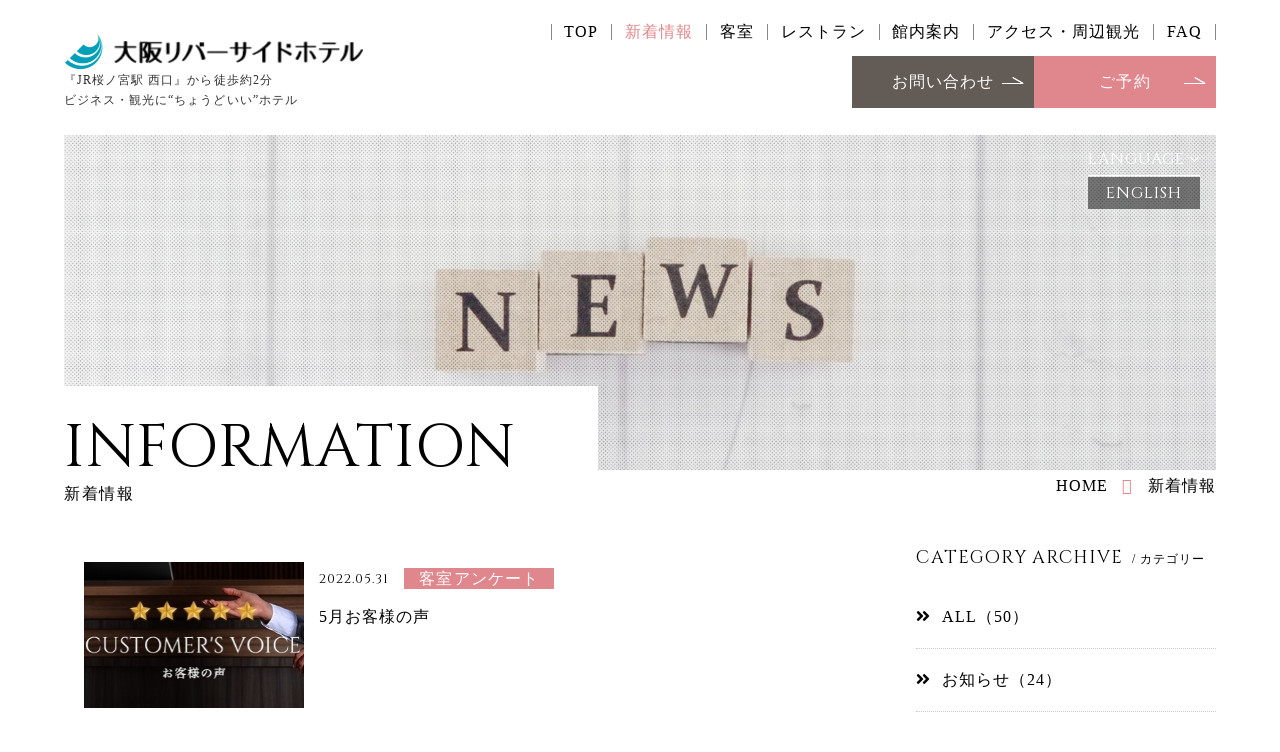

--- FILE ---
content_type: text/html; charset=UTF-8
request_url: https://skhotel-group.com/osaka-riverside-hotel/news/?year=2022&month=5
body_size: 7746
content:
<!DOCTYPE html>
<html class="mouse lower modern chrome" lang="ja">
<head prefix="og: http://ogp.me/ns# fb: http://ogp.me/ns/fb# website: http://ogp.me/ns/website#">
<!-- Google Tag Manager -->
<script>(function(w,d,s,l,i){w[l]=w[l]||[];w[l].push({'gtm.start':
new Date().getTime(),event:'gtm.js'});var f=d.getElementsByTagName(s)[0],
j=d.createElement(s),dl=l!='dataLayer'?'&l='+l:'';j.async=true;j.src=
'https://www.googletagmanager.com/gtm.js?id='+i+dl;f.parentNode.insertBefore(j,f);
})(window,document,'script','dataLayer','GTM-KP6XZHN');</script>
<!-- End Google Tag Manager -->
<meta charset="utf-8">
<title>新着情報 | 桜ノ宮駅徒歩2分 大阪リバーサイドホテル【公式】</title>
<meta name="keywords" content="大阪,桜ノ宮,都島,ホテル,ビジネス,観光,旅行,大阪リバーサイドホテル,新着情報">
<meta name="description" content="大阪リバーサイドホテルは、JR大阪駅より2駅、桜ノ宮駅西出口から徒歩2分の好立地で、ビジネスや観光に便利です。全室Wi-Fi完備、ベッドはシモンズを採用。広々としたお部屋でお過ごしいただけます。新着情報のご案内です。">
<meta name="viewport" content="width=device-width, initial-scale=0.0, minimum-scale=1.0">
<meta name="format-detection" content="telephone=no">
<link rel="index" href="https://skhotel-group.com/osaka-riverside-hotel/">

<!-- favicon -->
<link rel="shortcut icon" href="https://skhotel-group.com/osaka-riverside-hotel/favicon.ico">

<!-- apple-touch-icon -->
<link rel="apple-touch-icon" href="https://skhotel-group.com/osaka-riverside-hotel/apple-touch-icon.png">

<!-- Open graph tags -->
<meta property="fb:app_id" content="">
<meta property="og:site_name" content="桜ノ宮駅徒歩2分 大阪リバーサイドホテル【公式】">
<meta property="og:title" content="新着情報 | 桜ノ宮駅徒歩2分 大阪リバーサイドホテル【公式】">
<meta property="og:type" content="website">
<meta property="og:url" content="https://skhotel-group.com/osaka-riverside-hotel/news/?year=2022&amp;month=5">
<meta property="og:description" content="大阪リバーサイドホテルは、JR大阪駅より2駅、桜ノ宮駅西出口から徒歩2分の好立地で、ビジネスや観光に便利です。全室Wi-Fi完備、ベッドはシモンズを採用。広々としたお部屋でお過ごしいただけます。新着情報のご案内です。">
<meta property="og:image" content="https://skhotel-group.com/osaka-riverside-hotel/ogp.jpg">
<script src="https://skhotel-group.com/osaka-riverside-hotel/files/js/analytics.js"></script>
<!-- *** stylesheet *** -->
<style rel="stylesheet" media="all">
/* default.css */
html,article,aside,audio,blockquote,body,dd,dialog,div,dl,dt,fieldset,figure,footer,form,h1,h2,h3,h4,h5,h6,header,hgroup,input,li,mark,menu,nav,ol,p,pre,section,td,textarea,th,time,ul,video,main{margin:0;padding:0;word-wrap:break-word;overflow-wrap:break-word;-webkit-font-feature-settings:"palt";font-feature-settings:"palt"}address,caption,cite,code,dfn,em,strong,th,var{font-style:normal;word-wrap:break-word;overflow-wrap:break-word}table{border-collapse:collapse;border-spacing:0}caption,th{text-align:left}q:after,q:before{content:""}embed,object{vertical-align:top}hr,legend{display:none}h1,h2,h3,h4,h5,h6{font-size:100%}abbr,acronym,fieldset,img{border:0}li{list-style-type:none}sup{vertical-align:super;font-size:0.5em}img{vertical-align:top}i{font-style:normal}svg{vertical-align:middle}article,aside,dialog,figure,footer,header,hgroup,nav,section,main{display:block}nav,ul{list-style:none}
</style>
<link href="https://skhotel-group.com/osaka-riverside-hotel/files/css/common.css?v=20241228212647" rel="stylesheet" media="all">
<link href="https://skhotel-group.com/osaka-riverside-hotel/files/css/components.css?v=20230622214528" rel="stylesheet" media="all">
<link href="https://skhotel-group.com/osaka-riverside-hotel/files/css/jquery-ui.min.css?v=20230622214526" rel="stylesheet" media="all">
<!-- font -->
<link href="https://fonts.googleapis.com/css2?family=Cinzel:wght@400;500;600&display=swap" rel="stylesheet">
<!-- FontAwesome -->
<link rel="stylesheet" href="https://pro.fontawesome.com/releases/v5.10.0/css/all.css" integrity="sha384-AYmEC3Yw5cVb3ZcuHtOA93w35dYTsvhLPVnYs9eStHfGJvOvKxVfELGroGkvsg+p" crossorigin="anonymous"/>
<!-- ionicon -->
<link href="https://code.ionicframework.com/ionicons/2.0.1/css/ionicons.min.css" rel="stylesheet">
<!-- other -->
<link rel="stylesheet" href="https://cdnjs.cloudflare.com/ajax/libs/slick-carousel/1.9.0/slick-theme.min.css">
<link href="https://cdnjs.cloudflare.com/ajax/libs/slick-carousel/1.9.0/slick.min.css" rel="stylesheet" type="text/css" media="all">
<link href="https://skhotel-group.com/osaka-riverside-hotel/files/css/format.css?v=20250206111518" rel="stylesheet" media="all"><!-- *** stylesheet *** -->
<link href="https://skhotel-group.com/osaka-riverside-hotel/files/css/news.css?v=20241228205006" rel="stylesheet" media="all">
<link href="../files/css/format.css" rel="stylesheet" media="all">
<link href="../files/css/news_new.css" rel="stylesheet" media="all">
<!-- *** javascript *** -->
<!-- jquery-3.4.1　-->
<script src="https://code.jquery.com/jquery-3.4.1.min.js" ntegrity="sha256-CSXorXvZcTkaix6Yvo6HppcZGetbYMGWSFlBw8HfCJo=" crossorigin="anonymous"></script>

<script>
// config.js
var $body,$page,$changeImg,$doc=$(document),$w=$(window),$html=$("html"),abi={bp_tab:1199,bp_sp:767,pc:"",tab:"",sp:"",pcView:"",tabView:"",spView:"",finish:"",deviceWidth:"",deviceHeight:"",sT:"",ie9:!!$html.hasClass("ie9"),ie8:!!$html.hasClass("ie8"),ie10:!!$html.hasClass("ie10"),ie11:!!$html.hasClass("ie11"),edge:!!$html.hasClass("edge"),ua_mouse:!!$html.hasClass("mouse"),ua_touch:!!$html.hasClass("touch"),ua_phone:!!$html.hasClass("phone")},rwdFunctions={checkValue:function(){abi.deviceWidth=abi.ie8?$w.width():window.innerWidth,abi.deviceHeight=$w.height(),abi.pc=!!(abi.ie8||abi.deviceWidth>abi.bp_tab),abi.tab=!abi.ie8&&abi.deviceWidth<=abi.bp_tab&&abi.deviceWidth>abi.bp_sp,abi.sp=!abi.ie8&&abi.deviceWidth<=abi.bp_sp},fooLoad:function(i){i.each(function(){$(this).attr("src",$(this).data("img"))})},loadImg:function(){abi.finish=!!(abi.pcView&&abi.tabView&&abi.spView),abi.ie8||abi.finish?abi.pcView||(abi.pcView=!0):abi.pc||abi.tab?(abi.pcView&&abi.tabView||rwdFunctions.fooLoad($("img.load_pc-tab")),abi.pc&&!abi.pcView&&(rwdFunctions.fooLoad($("img.load_pc")),abi.pcView=!0),abi.tab&&!abi.tabView&&(rwdFunctions.fooLoad($("img.load_tab-sp")),abi.tabView=!0)):abi.spView||(rwdFunctions.fooLoad($("img.load_sp,img.load_tab-sp")),abi.spView=!0)},changeImg:function(){if(!abi.ie8)for(var i=0;i<=$changeImg.length-1;i++)$changeImg.eq(i).is(".custom")?abi.deviceWidth>$changeImg.eq(i).data("custom")?$changeImg.eq(i).attr("src",$changeImg.eq(i).data("img")):$changeImg.eq(i).attr("src",$changeImg.eq(i).data("img").replace("-before","-after")):$changeImg.eq(i).is(".tab,.all")?$changeImg.eq(i).is(".tab")?abi.pc?$changeImg.eq(i).attr("src",$changeImg.eq(i).data("img")):$changeImg.eq(i).attr("src",$changeImg.eq(i).data("img").replace("-pc","-tab")):$changeImg.eq(i).is(".all")&&(abi.pc?$changeImg.eq(i).attr("src",$changeImg.eq(i).data("img")):abi.tab?$changeImg.eq(i).attr("src",$changeImg.eq(i).data("img").replace("-pc","-tab")):abi.sp&&$changeImg.eq(i).attr("src",$changeImg.eq(i).data("img").replace("-pc","-sp"))):abi.sp?$changeImg.eq(i).attr("src",$changeImg.eq(i).data("img").replace("-pc","-sp")):$changeImg.eq(i).attr("src",$changeImg.eq(i).data("img"))},adjustFsz:function(){abi.sp&&(abi.deviceHeight>abi.deviceWidth?(p=abi.deviceWidth/3.2,$page.css("fontSize",p+"%")):$page.css("fontSize",""))},settingRwd:function(){rwdFunctions.checkValue(),rwdFunctions.changeImg(),rwdFunctions.loadImg(),rwdFunctions.adjustFsz()}};$.fn.superResize=function(i){var a=$.extend({loadAction:!0,resizeAfter:function(){}},i);a.loadAction&&("interactive"!==document.readyState&&"complete"!==document.readyState||a.resizeAfter());var e=!1,t=abi.deviceWidth;return this.resize(function(){!1!==e&&clearTimeout(e),e=setTimeout(function(){t!=abi.deviceWidth&&(a.resizeAfter(),t=abi.deviceWidth)},300)}),this},$.fn.firstLoad=function(i){var a=$.extend({pc:function(){},pc_tab:function(){},tab:function(){},tab_sp:function(){},sp:function(){}},i),e=[];return this.superResize({resizeAfter:function(){setTimeout(function(){1!=e[0]&&abi.pcView&&(a.pc(),e[0]=!0),(1!=e[1]&&abi.pcView||1!=e[1]&&abi.tabView)&&(a.pc_tab(),e[1]=!0),1!=e[2]&&abi.tabView&&(a.tab(),e[2]=!0),(1!=e[3]&&abi.tabView||1!=e[3]&&abi.spView)&&(a.tab_sp(),e[3]=!0),1!=e[4]&&abi.spView&&(a.sp(),e[4]=!0)},200)}}),this},$.fn.hasAttr=function(i){var a=this.attr(i);return void 0!==a&&!1!==a},document.addEventListener("DOMContentLoaded",function(i){$body=$("body"),$page=$("#abi_page"),$changeImg=$("img.change_img"),rwdFunctions.settingRwd(),abi.ie8&&rwdFunctions.fooLoad($("img.change_img,img.load_pc,img.load_pc-tab")),abi.ua_phone||$('a[href^="tel:"]').wrapInner('<span class="tel"></span>').children("span").unwrap(),abi.ua_touch&&$page.find("*").on({touchstart:function(){$(this).addClass("touchstart").removeClass("touchend")},touchend:function(){$(this).addClass("touchend").removeClass("touchstart")}}),$w.on({load:function(){$w.trigger("resize").trigger("scroll")},resize:function(){rwdFunctions.checkValue()},scroll:function(){abi.sT=$w.scrollTop()}}).superResize({loadAction:!1,resizeAfter:function(){rwdFunctions.settingRwd()}})});
</script>
<script src="https://skhotel-group.com/osaka-riverside-hotel/files/js/config.min.js?v=20230622214529"></script>
<script src="https://skhotel-group.com/osaka-riverside-hotel/files/js/common.min.js?v=20230622214529"></script>
<!-- slick -->
<script src="https://cdnjs.cloudflare.com/ajax/libs/slick-carousel/1.9.0/slick.min.js"></script>
<!-- inview -->
<script src="https://skhotel-group.com/osaka-riverside-hotel/files/js/jquery.inview.min.js?v=20230622214530"></script>
<script src="https://skhotel-group.com/osaka-riverside-hotel/files/js/jquery-ui.min.js?v=20230622214529"></script>
<script src="https://skhotel-group.com/osaka-riverside-hotel/files/js/search.min.js?v=20230622214529"></script><script src="../files/js/jquery.fitted.js"></script>
<script>
	$(function() {
		$('.clickable').fitted();
	});
	document.addEventListener("DOMContentLoaded", function(e) {
		/* load & resize & scroll & firstLoad
		------------------------------------------------------------------------*/
		$w.on({
			// load
			'load': function() {},
			//scroll
			'scroll': function() {}
		}).superResize({
			//resize
			loadAction: false,
			resizeAfter: function() {}
		}).firstLoad({
			//firstLoad
			pc_tab: function() {},
			sp: function() {}
		});
	});
</script>
</head>

<body id="news">
	<!-- Google Tag Manager (noscript) -->
<noscript><iframe src="https://www.googletagmanager.com/ns.html?id=GTM-KP6XZHN"
height="0" width="0" style="display:none;visibility:hidden"></iframe></noscript>
<!-- End Google Tag Manager (noscript) -->	<div id="abi_page">
		<header id="header">
    <div class="wrp">
        <div class="box_logo">
            <div class="logo">
                <a href="https://skhotel-group.com/osaka-riverside-hotel/"><img src="https://skhotel-group.com/osaka-riverside-hotel/files/images/header/img_logo.png" alt="大阪リバーサイドホテル"></a>
            </div>
            <h1>
                <span>『JR桜ノ宮駅 西口』から徒歩約2分<br class="viwe_pc">
                ビジネス・観光に“ちょうどいい”ホテル</span>
            </h1>
        </div><!-- /.box_logo -->
        <div class="inner">
        <div class="box_nav">
                <ul>
                    <li>
                        <a href="https://skhotel-group.com/osaka-riverside-hotel/">TOP</a>
                    </li>
                    <li>
                        <a href="https://skhotel-group.com/osaka-riverside-hotel/news/">新着情報</a>
                    </li>
                    <li>
                        <a href="https://skhotel-group.com/osaka-riverside-hotel/rooms/">客室</a>
                    </li>
                    <li>
                        <a href="https://skhotel-group.com/osaka-riverside-hotel/restaurant/">レストラン</a>
                    </li>
                    <li>
                        <a href="https://skhotel-group.com/osaka-riverside-hotel/facilities/">館内案内</a>
                    </li>
                    <li>
                        <a href="https://skhotel-group.com/osaka-riverside-hotel/access/">アクセス・周辺観光</a>
                    </li>
                    <li>
                        <a href="https://skhotel-group.com/osaka-riverside-hotel/faq/">FAQ</a>
                    </li>
                </ul>
            </div><!-- /.box_nav -->
            <div class="box_btn">
                <p class="btnLink brownLink"><a href="https://skhotel-group.com/osaka-riverside-hotel/inquiry/"><span>お問い合わせ</span></a></p>
                <p class="btnLink pinkLink"><a href="https://www6.489pro.com/asp/489/menu.asp?id=27163521&ty=ser&list=YES" target="_blank" rel="noopner"><span>ご予約</span></a></p>
            </div><!-- /.box_btn -->
        </div><!-- /.inner -->
    </div><!-- /.wrp -->
</header><!-- /#header -->

<div class="language">
    <div class="box_language">
        <a class="txt" href="javascript:void();">LANGUAGE</a>
        <ul class="list_language">
                            <li><a href="https://skhotel-group.com/osaka-riverside-hotel/en/">ENGLISH</a></li>
                    </ul>
    </div>
</div>		<main id="contents">

			<div class="con_main">
				<div class="box_main">
					<div class="mv">
						<picture>
							<source media="(max-width: 767px)" srcset="./images/img_main_sp.jpg">
							<img src="./images/img_main.jpg" alt="画像:新着情報">
						</picture>
					</div>
					<div class="pg_title">
						<h2>
							<span class="en">INFORMATION</span>
							<span class="jp">新着情報</span>
						</h2>
					</div>
				</div><!-- /.box_main -->
			</div><!-- /.con_main -->

			<!-- パンくず -->
			<ul class="topicpath" vocab="https://schema.org/" typeof="BreadcrumbList">
				<li property="itemListElement" typeof="ListItem">
					<a property="item" href="https://skhotel-group.com/osaka-riverside-hotel/" typeof="WebPage">
						<span property="name">HOME</span>
					</a>
					<meta property="position" content="1">
				</li>
				<li property="itemListElement" typeof="ListItem">
					<span property="name">新着情報</span>
					<meta property="position" content="2">
				</li>
			</ul>

			<div class="con_news">
					<div class="main">
								<div class="box_news clickable">
									<p class="img">
						<img src="/osaka-riverside-hotel/datas/cache/images/2021/06/18/800x533_ea1e9d427fb5664c32c517a73e421e58_e4194c3dd639b64e4d6075baa4b73906687df20a.jpg" alt="">
					</p>
				
				<div class="box_info">
					<p class="date">2022.05.31</p>
					<p class="cate">
																																						<span class="main_c">客室アンケート</span>
																										</p>
				</div><!-- /.box_info -->

				<h4>
					<a href="https://skhotel-group.com/osaka-riverside-hotel/news/115/">
						5月お客様の声					</a>
				</h4>
			</div><!-- /.box_news -->
								<div class="box_news clickable">
									<p class="img">
						<img src="/osaka-riverside-hotel/datas/cache/images/2021/06/18/800x533_ea1e9d427fb5664c32c517a73e421e58_e4194c3dd639b64e4d6075baa4b73906687df20a.jpg" alt="">
					</p>
				
				<div class="box_info">
					<p class="date">2022.05.21</p>
					<p class="cate">
																																						<span class="main_c">客室アンケート</span>
																										</p>
				</div><!-- /.box_info -->

				<h4>
					<a href="https://skhotel-group.com/osaka-riverside-hotel/news/114/">
						5月お客様の声					</a>
				</h4>
			</div><!-- /.box_news -->
								<div class="box_news clickable">
									<p class="img">
						<img src="/osaka-riverside-hotel/datas/cache/images/2021/06/18/800x533_ea1e9d427fb5664c32c517a73e421e58_e4194c3dd639b64e4d6075baa4b73906687df20a.jpg" alt="">
					</p>
				
				<div class="box_info">
					<p class="date">2022.05.11</p>
					<p class="cate">
																																						<span class="main_c">客室アンケート</span>
																										</p>
				</div><!-- /.box_info -->

				<h4>
					<a href="https://skhotel-group.com/osaka-riverside-hotel/news/113/">
						5月お客様の声					</a>
				</h4>
			</div><!-- /.box_news -->
								<div class="box_news clickable">
									<p class="img">
						<img src="/osaka-riverside-hotel/datas/cache/images/2022/05/08/800x533_ea1e9d427fb5664c32c517a73e421e58_8a5a97dab6b2e46965362633ef3928c7b5002088.jpg" alt="">
					</p>
				
				<div class="box_info">
					<p class="date">2022.05.08</p>
					<p class="cate">
																																						<span class="main_c">お知らせ</span>
																										</p>
				</div><!-- /.box_info -->

				<h4>
					<a href="https://skhotel-group.com/osaka-riverside-hotel/news/112/">
						朝食におけるブッフェ料理の提供再開について					</a>
				</h4>
			</div><!-- /.box_news -->
		
			</div>

				<div class="side">
	<div class="con_widget">
		<h3><span class="en">CATEGORY ARCHIVE</span><span class="jp">/ カテゴリー</span></h3>
		<ul>
			<li class="clickableactive">
				<a href="https://skhotel-group.com/osaka-riverside-hotel/news/">
					<i class="fa fa-angle-double-right"></i>ALL（50）
				</a>
			</li>

								<li class="clickable">
						<a href="https://skhotel-group.com/osaka-riverside-hotel/news/?category=1 ">
							<i class="fa fa-angle-double-right"></i>お知らせ（24）
						</a>
													<ul>
															</ul>
											</li>
									<li class="clickable">
						<a href="https://skhotel-group.com/osaka-riverside-hotel/news/?category=5 ">
							<i class="fa fa-angle-double-right"></i>客室アンケート（25）
						</a>
											</li>
									<li class="clickable">
						<a href="https://skhotel-group.com/osaka-riverside-hotel/news/?category=8 ">
							<i class="fa fa-angle-double-right"></i>ホテル周辺マップ（1）
						</a>
											</li>
						</ul>
		<p class="btn_index btn_more"><a href="https://skhotel-group.com/osaka-riverside-hotel/news/"><span>＋ 一覧ページへ</span></a></p>
	</div>

	<div class="con_widget">
		<h3><span class="en">MONTHLY AECHIVE</span><span class="jp">/ 過去の記事</span></h3>
		<ul>
							<li class="clickable">
					<a href="javascript:void(0);" class="accordion"><i class="fa fa-angle-double-right"></i> 2025年の記事一覧（6）</a>
					<div class="acc">
						<ul>
															<li class="clickable">
									<a href="https://skhotel-group.com/osaka-riverside-hotel/news/?year=2025&amp;month=11"><i class="fa fa-angle-right"></i>2025年11月（1）
									</a>
								</li>
															<li class="clickable">
									<a href="https://skhotel-group.com/osaka-riverside-hotel/news/?year=2025&amp;month=9"><i class="fa fa-angle-right"></i>2025年9月（1）
									</a>
								</li>
															<li class="clickable">
									<a href="https://skhotel-group.com/osaka-riverside-hotel/news/?year=2025&amp;month=7"><i class="fa fa-angle-right"></i>2025年7月（3）
									</a>
								</li>
															<li class="clickable">
									<a href="https://skhotel-group.com/osaka-riverside-hotel/news/?year=2025&amp;month=6"><i class="fa fa-angle-right"></i>2025年6月（1）
									</a>
								</li>
													</ul>
					</div>
				</li>
							<li class="clickable">
					<a href="javascript:void(0);" class="accordion"><i class="fa fa-angle-double-right"></i> 2023年の記事一覧（8）</a>
					<div class="acc">
						<ul>
															<li class="clickable">
									<a href="https://skhotel-group.com/osaka-riverside-hotel/news/?year=2023&amp;month=9"><i class="fa fa-angle-right"></i>2023年9月（1）
									</a>
								</li>
															<li class="clickable">
									<a href="https://skhotel-group.com/osaka-riverside-hotel/news/?year=2023&amp;month=7"><i class="fa fa-angle-right"></i>2023年7月（2）
									</a>
								</li>
															<li class="clickable">
									<a href="https://skhotel-group.com/osaka-riverside-hotel/news/?year=2023&amp;month=5"><i class="fa fa-angle-right"></i>2023年5月（1）
									</a>
								</li>
															<li class="clickable">
									<a href="https://skhotel-group.com/osaka-riverside-hotel/news/?year=2023&amp;month=4"><i class="fa fa-angle-right"></i>2023年4月（1）
									</a>
								</li>
															<li class="clickable">
									<a href="https://skhotel-group.com/osaka-riverside-hotel/news/?year=2023&amp;month=3"><i class="fa fa-angle-right"></i>2023年3月（1）
									</a>
								</li>
															<li class="clickable">
									<a href="https://skhotel-group.com/osaka-riverside-hotel/news/?year=2023&amp;month=1"><i class="fa fa-angle-right"></i>2023年1月（2）
									</a>
								</li>
													</ul>
					</div>
				</li>
							<li class="clickable active">
					<a href="javascript:void(0);" class="accordion active"><i class="fa fa-angle-double-right"></i> 2022年の記事一覧（30）</a>
					<div class="acc">
						<ul>
															<li class="clickable">
									<a href="https://skhotel-group.com/osaka-riverside-hotel/news/?year=2022&amp;month=12"><i class="fa fa-angle-right"></i>2022年12月（1）
									</a>
								</li>
															<li class="clickable">
									<a href="https://skhotel-group.com/osaka-riverside-hotel/news/?year=2022&amp;month=10"><i class="fa fa-angle-right"></i>2022年10月（2）
									</a>
								</li>
															<li class="clickable">
									<a href="https://skhotel-group.com/osaka-riverside-hotel/news/?year=2022&amp;month=9"><i class="fa fa-angle-right"></i>2022年9月（2）
									</a>
								</li>
															<li class="clickable">
									<a href="https://skhotel-group.com/osaka-riverside-hotel/news/?year=2022&amp;month=8"><i class="fa fa-angle-right"></i>2022年8月（3）
									</a>
								</li>
															<li class="clickable">
									<a href="https://skhotel-group.com/osaka-riverside-hotel/news/?year=2022&amp;month=7"><i class="fa fa-angle-right"></i>2022年7月（3）
									</a>
								</li>
															<li class="clickable">
									<a href="https://skhotel-group.com/osaka-riverside-hotel/news/?year=2022&amp;month=6"><i class="fa fa-angle-right"></i>2022年6月（3）
									</a>
								</li>
															<li class="clickable active">
									<a href="https://skhotel-group.com/osaka-riverside-hotel/news/?year=2022&amp;month=5"><i class="fa fa-angle-right"></i>2022年5月（4）
									</a>
								</li>
															<li class="clickable">
									<a href="https://skhotel-group.com/osaka-riverside-hotel/news/?year=2022&amp;month=4"><i class="fa fa-angle-right"></i>2022年4月（4）
									</a>
								</li>
															<li class="clickable">
									<a href="https://skhotel-group.com/osaka-riverside-hotel/news/?year=2022&amp;month=3"><i class="fa fa-angle-right"></i>2022年3月（2）
									</a>
								</li>
															<li class="clickable">
									<a href="https://skhotel-group.com/osaka-riverside-hotel/news/?year=2022&amp;month=2"><i class="fa fa-angle-right"></i>2022年2月（3）
									</a>
								</li>
															<li class="clickable">
									<a href="https://skhotel-group.com/osaka-riverside-hotel/news/?year=2022&amp;month=1"><i class="fa fa-angle-right"></i>2022年1月（3）
									</a>
								</li>
													</ul>
					</div>
				</li>
							<li class="clickable">
					<a href="javascript:void(0);" class="accordion"><i class="fa fa-angle-double-right"></i> 2021年の記事一覧（6）</a>
					<div class="acc">
						<ul>
															<li class="clickable">
									<a href="https://skhotel-group.com/osaka-riverside-hotel/news/?year=2021&amp;month=7"><i class="fa fa-angle-right"></i>2021年7月（2）
									</a>
								</li>
															<li class="clickable">
									<a href="https://skhotel-group.com/osaka-riverside-hotel/news/?year=2021&amp;month=4"><i class="fa fa-angle-right"></i>2021年4月（2）
									</a>
								</li>
															<li class="clickable">
									<a href="https://skhotel-group.com/osaka-riverside-hotel/news/?year=2021&amp;month=3"><i class="fa fa-angle-right"></i>2021年3月（2）
									</a>
								</li>
													</ul>
					</div>
				</li>
					</ul>
		<p class="btn_index btn_more"><a href="https://skhotel-group.com/osaka-riverside-hotel/news/"><span>＋ 一覧ページへ</span></a></p>
	</div>
</div><!-- /.side -->
<script>
$(function(){
	$('.accordion').click(function(){
		if(!$(this).is('.sp_only') || $(this).is('.sp_only') && abi.sp) {
			var $next = $(this).next();
			if(!$next.is(':animated')) $next.slideToggle(300).prev().toggleClass('active');
		}
	});
});
</script>			</div><!-- /.con_news -->

		</main><!-- /#contents -->
		
<footer id="footer">
	<div id="pagetop">
		<p><img src="https://skhotel-group.com/osaka-riverside-hotel/files/images/common/page_top_new.png" alt="PAGETOP"></p>
		<span>PAGE<br>TOP</span>
	</div><!-- /.pagetop -->
	<div class="wrp_nav view_pc-tab">
		<ul>
			<li>
				<a href="https://skhotel-group.com/osaka-riverside-hotel/">TOP</a>
			</li>
			<li>
				<a href="https://skhotel-group.com/osaka-riverside-hotel/news/">新着情報</a>
			</li>
			<li>
				<a href="https://skhotel-group.com/osaka-riverside-hotel/rooms/">客室</a>
			</li>
			<li>
				<a href="https://skhotel-group.com/osaka-riverside-hotel/restaurant/">レストラン</a>
			</li>
			<li>
				<a href="https://skhotel-group.com/osaka-riverside-hotel/facilities/">館内案内</a>
			</li>
			<li>
				<a href="https://skhotel-group.com/osaka-riverside-hotel/access/">アクセス・周辺観光</a>
			</li>
			<li>
				<a href="https://skhotel-group.com/osaka-riverside-hotel/faq/">FAQ</a>
			</li>
			<li>
				<a href="https://skhotel-group.com/osaka-riverside-hotel/agreement/">宿泊約款</a>
			</li>
		</ul>
	</div><!-- /.wrp_nav -->
	<div class="wrp">
		<div class="inner">
			<div class="box_txt">
				<div class="box_btn inline_pc">
					<span class="btnLink brownLink"><a href="https://skhotel-group.com/osaka-riverside-hotel/inquiry/">お問い合わせ</a></span>
					<span class="btnLink pinkLink"><a href="https://www6.489pro.com/asp/489/menu.asp?id=27163521&ty=ser&list=YES" target="_blank" rel="noopner">ご予約</a></span>
				</div><!-- /.box_btn -->
				<div class="logo">
					<a href="https://skhotel-group.com/osaka-riverside-hotel/">
						<img src="https://skhotel-group.com/osaka-riverside-hotel/files/images/footer/logo_footer.png" alt="大阪リバーサイドホテル">
					</a>
				</div><!-- /.logo -->
				<div class="number">
					<a href="tel:0669283251" class="tel">TEL 06-6928-3251</a>
				</div><!-- /.number -->
				<div class="t">
					<p class="add">〒534-0027 <br class="view_sp">大阪府大阪市都島区中野町5丁目12番30号</p>
					<p class="fax">FAX.06-6928-3260</p>
				</div><!-- /.add -->
			</div><!-- /.box_txt -->

			

			<div class="box_sns">
				<ul>
					<li>
                        <a href="https://timeline.line.me/user/_dYP6zOuUxLVtSTQlKEiGbq0gIKFP25tDYefdFqc" target="_blank" rel="noopener"><img src="https://skhotel-group.com/osaka-riverside-hotel/files/images/footer/ic_f_line.png" alt="LINE"></a>
                    </li>
                    <li>
                        <a href="https://www.facebook.com/sankyo.osaka.riverside.hotel/" target="_blank" rel="noopener"><img src="https://skhotel-group.com/osaka-riverside-hotel/files/images/footer/ic_f_facebook.png" alt="facebook"></a>
                    </li>
                    <li>
                        <a href="https://www.instagram.com/osaka_riverside_hotel/" target="_blank" rel="noopener"><img src="https://skhotel-group.com/osaka-riverside-hotel/files/images/footer/ic_f_instagram.png" alt="instagram"></a>
                    </li>
                    <li>
                        <a href="https://www.youtube.com/channel/UCz_O9amPkngMvHClS2_YT1w" target="_blank" rel="noopener"><img src="https://skhotel-group.com/osaka-riverside-hotel/files/images/footer/ic_f_youtube.png" alt="YouTube"></a>
                    </li>
				</ul>
			</div><!-- /.box_sns -->
			<p id="copyright">&copy;2024 OSAKA RIVERSIDE HOTEL</p>
		</div><!-- /.inner -->
	</div><!-- /.wrp -->
</footer>
		<div id="fix_menu" class="view_sp">
	<ul class="wrp">
		<li class="box_access">
			<a href="https://skhotel-group.com/osaka-riverside-hotel/access/">
				<p class="ic"><img src="https://skhotel-group.com/osaka-riverside-hotel/files/images/common/fix_map.png" alt="画像:"></p>
				<p class="t">アクセス</p>
			</a>
		</li><!-- /.box_access -->
		<li class="box_tel">
			<a href="tel:0669283251" class="tel">
				<p class="ic"><img src="https://skhotel-group.com/osaka-riverside-hotel/files/images/common/fix_phone.png" alt="画像:"></p>
				<p class="t">TEL</p>
			</a>
		</li><!-- /.box_tel -->
		<li class="box_rsv">
			<a href="https://www6.489pro.com/asp/489/menu.asp?id=27163521&ty=ser&list=YES" target="_blank">
				<p class="ic"><img src="https://skhotel-group.com/osaka-riverside-hotel/files/images/common/ic_fix_calendar.png" alt="画像:"></p>
				<p class="t">宿泊予約</p>
			</a>
		</li><!-- /.box_rsv -->
		<li class="box_menu">
			<a href="javascript:void(0);">
				<p class="line">
					<span class="top"></span>
					<span class="middle"></span>
					<span class="bottom"></span>
				</p>
				<p class="t">MENU</p>
			</a>
		</li><!-- /.box_menu -->
	</ul><!-- .wrp -->
</div><!-- #fix_menu -->

<div class="fix_menu_inn">
	<div class="inner close">
		<div>
			<p class="btn_close close">
				<span></span>
				<span></span>
				<em>CLOSE</em>
			</p>
			<ul class="nav">
				<li>
					<a href="https://skhotel-group.com/osaka-riverside-hotel/">TOP</a>
				</li>
				<li>
					<a href="https://skhotel-group.com/osaka-riverside-hotel/news/">新着情報</a>
				</li>
				<li>
					<a href="https://skhotel-group.com/osaka-riverside-hotel/rooms/">客室</a>
				</li>
				<li>
					<a href="https://skhotel-group.com/osaka-riverside-hotel/restaurant/">レストラン</a>
				</li>
				<li>
					<a href="https://skhotel-group.com/osaka-riverside-hotel/facilities/">館内案内</a>
				</li>
				<li>
					<a href="https://skhotel-group.com/osaka-riverside-hotel/access/">アクセス・周辺観光</a>
				</li>
				<li>
					<a href="https://skhotel-group.com/osaka-riverside-hotel/faq/">FAQ</a>
				</li>
				<li>
					<a href="https://skhotel-group.com/osaka-riverside-hotel/agreement/">宿泊約款</a>
				</li>
			</ul>
			<div class="box_btn">
				<a class="btnLink pinkLink" href="https://www6.489pro.com/asp/489/menu.asp?id=27163521&ty=ser&list=YES">ご予約</a>
				<a class="btnLink brownLink" href="https://skhotel-group.com/osaka-riverside-hotel/inquiry/">お問い合わせ</a>
			</div><!-- /.box_btn -->
			<div class="box_sns">
				<ul>
					<li>
                        <a href="https://timeline.line.me/user/_dYP6zOuUxLVtSTQlKEiGbq0gIKFP25tDYefdFqc" target="_blank" rel="noopener"><img src="https://skhotel-group.com/osaka-riverside-hotel/files/images/footer/ic_f_line.png" alt="LINE"></a>
                    </li>
                    <li>
                        <a href="https://www.facebook.com/sankyo.osaka.riverside.hotel/" target="_blank" rel="noopener"><img src="https://skhotel-group.com/osaka-riverside-hotel/files/images/footer/ic_f_facebook.png" alt="facebook"></a>
                    </li>
                    <li>
                        <a href="https://www.instagram.com/osaka_riverside_hotel/" target="_blank" rel="noopener"><img src="https://skhotel-group.com/osaka-riverside-hotel/files/images/footer/ic_f_instagram.png" alt="instagram"></a>
                    </li>
                    <li>
                        <a href="https://www.youtube.com/channel/UCz_O9amPkngMvHClS2_YT1w" target="_blank" rel="noopener"><img src="https://skhotel-group.com/osaka-riverside-hotel/files/images/footer/ic_f_youtube.png" alt="YouTube"></a>
                    </li>
				</ul>
			</div><!-- /.box_sns -->
		</div>
	</div><!-- /.inner -->
</div><!-- /.fix_menu_inn-sp -->	</div>
	<!-- #abi_page -->
</body>

</html>

--- FILE ---
content_type: text/css
request_url: https://skhotel-group.com/osaka-riverside-hotel/files/css/common.css?v=20241228212647
body_size: 8731
content:
#footer>.wrp .foot_payment .wrp{width:90%;max-width:1280px;margin:auto}@media only screen and (max-width: 1024px){#footer>.wrp .foot_payment .wrp{width:91.66667%}}#header .wrp,.language,#contents .con_main .box_main,#contents .topicpath,.con_search,#footer>.wrp .inner{width:90%;max-width:1720px;margin:auto}@media only screen and (max-width: 1024px){#header .wrp,.language,#contents .con_main .box_main,#contents .topicpath,.con_search,#footer>.wrp .inner{width:91.66667%}}.con_search .box_search form .inner .box_form [class^="box_"] select,.con_search .box_search form .inner .box_form [class^="box_"] input,.con_search .box_search form .inner_center .box_chg li input,.inner .box_chg li input{background:transparent;border:0;-webkit-appearance:none;-moz-appearance:none;appearance:none}html{font-size:small;line-height:1.5;font-family:"ヒラギノ明朝 Pro","ヒラギノ明朝 ProN","Hiragino Mincho ProN", "游明朝", "Yu Mincho", YuMincho, "ヒラギノ明朝 Pro W3", "Hiragino Mincho Pro", "HGS明朝E", "ＭＳ Ｐ明朝", "MS PMincho", "Times New Roman", Times, Garamond, Georgia, serif}body{color:#000;background:#fff;-webkit-text-size-adjust:none;font-size:139%}.ie body{font-size:135%}@media only screen and (max-width: 767px){body{font-size:124%}}body a{color:#000;text-decoration:none}body a:hover{text-decoration:none}body img{max-width:100%;-webkit-touch-callout:none;line-height:1}body,pre,input,textarea,select{font-family:"ヒラギノ明朝 Pro","ヒラギノ明朝 ProN","Hiragino Mincho ProN", "游明朝", "Yu Mincho", YuMincho, "ヒラギノ明朝 Pro W3", "Hiragino Mincho Pro", "HGS明朝E", "ＭＳ Ｐ明朝", "MS PMincho", "Times New Roman", Times, Garamond, Georgia, serif}input,select,textarea{font-size:100%}@media only screen and (max-width: 767px){select{font-size:16px}}.txt_basic{line-height:calc(36 / 18)}@media only screen and (max-width: 767px){.txt_basic{font-size:85%;line-height:1.8}}html.ie8 .view_tab,html.ie8 .view_tab_sp,html.ie8 .view_sp{display:none !important}html.ie8 #abi_page{min-width:1280px !important;margin:auto;font-size:100% !important}@media only screen and (min-width: 1025px){body .view_tab-sp,body .view_tab{display:none !important}}@media print{body .view_tab-sp,body .view_tab{display:none !important}}@media only screen and (min-width: 768px){body .view_sp{display:none !important}}@media only screen and (max-width: 1024px){body .view_pc{display:none !important}}@media only screen and (max-width: 767px){body .view_pc-tab,body .view_tab{display:none !important}}.mouse .over{-moz-transition:opacity .3s ease-in;-o-transition:opacity .3s ease-in;-webkit-transition:opacity .3s ease-in;transition:opacity .3s ease-in}.mouse .over:hover,.touch .over.touchstart{filter:progid:DXImageTransform.Microsoft.Alpha(Opacity=70);opacity:.7}.touch .over{-webkit-tap-highlight-color:transparent}.touch .over.touchend{-moz-transition-delay:200ms;-o-transition-delay:200ms;-webkit-transition-delay:200ms;transition-delay:200ms}#abi_page{overflow:hidden}@media only screen and (min-width: 1025px){#abi_page{width:100%;margin:auto}}@media print{#abi_page{width:100%;margin:auto}}@media only screen and (min-width: 768px){#abi_page{font-size:100% !important}}#header{padding:1.875rem 0 1.25rem;background:#fff}@media only screen and (min-width: 768px) and (max-width: 1024px){#header{padding:1.875rem 0}}@media only screen and (max-width: 767px){#header{padding:.9375rem 0 .625rem}}#header.fixed{position:fixed;top:0;left:0;z-index:6;width:100%}#header .wrp{display:flex;justify-content:space-between;align-items:center}@media only screen and (min-width: 768px) and (max-width: 895.5px){#header .wrp{width:93.5%}}#header .wrp .box_logo{display:flex;align-items:center;width:29.06977%}@media only screen and (max-width: 767px){#header .wrp .box_logo{width:100%}}@media only screen and (min-width: 1025px) and (max-width: 1750px){#header .wrp .box_logo{width:40%}}@media only screen and (min-width: 1025px) and (max-width: 1280px){#header .wrp .box_logo{width:26%;flex-direction:column;align-items:flex-start}}@media only screen and (min-width: 768px) and (max-width: 1024px){#header .wrp .box_logo{flex-direction:column;align-items:flex-start;width:28%}}#header .wrp .box_logo .logo{width:56%;margin-right:4%}@media only screen and (min-width: 768px) and (max-width: 1024px){#header .wrp .box_logo .logo{width:100%}}@media only screen and (max-width: 767px){#header .wrp .box_logo .logo{width:44%}}@media only screen and (min-width: 1025px) and (max-width: 1280px){#header .wrp .box_logo .logo{width:100%}}@media only screen and (min-width: 768px) and (max-width: 1024px){#header .wrp .box_logo .logo{margin-bottom:5px}}@media only screen and (max-width: 767px){#header .wrp .box_logo .logo{margin-right:2%}}#header .wrp .box_logo .logo a{display:block}.mouse #header .wrp .box_logo .logo a{-moz-transition:opacity .3s ease-in;-o-transition:opacity .3s ease-in;-webkit-transition:opacity .3s ease-in;transition:opacity .3s ease-in}.mouse #header .wrp .box_logo .logo a:hover,.touch #header .wrp .box_logo .logo a.touchstart{filter:progid:DXImageTransform.Microsoft.Alpha(Opacity=70);opacity:.7}.touch #header .wrp .box_logo .logo a{-webkit-tap-highlight-color:transparent}.touch #header .wrp .box_logo .logo a.touchend{-moz-transition-delay:200ms;-o-transition-delay:200ms;-webkit-transition-delay:200ms;transition-delay:200ms}#header .wrp .box_logo .logo a img{width:100%}#header .wrp .box_logo h1{width:40%;font-weight:500;font-size:67%;color:#333}@media only screen and (min-width: 768px) and (max-width: 1024px){#header .wrp .box_logo h1{width:100%}}@media only screen and (max-width: 767px){#header .wrp .box_logo h1{width:54%}}@media only screen and (min-width: 1025px){#header .wrp .box_logo h1{white-space:nowrap}}@media print{#header .wrp .box_logo h1{white-space:nowrap}}@media only screen and (min-width: 1025px) and (max-width: 1100px){#header .wrp .box_logo h1{width:100%}}@media only screen and (max-width: 767px){#header .wrp .box_logo h1{font-size:56%}}#header .wrp .inner{width:70.93023%;display:flex;justify-content:flex-end;align-items:center;flex-wrap:wrap}@media only screen and (max-width: 767px){#header .wrp .inner{width:100%}}@media only screen and (min-width: 1751px) and (max-width: 1900px){#header .wrp .inner{width:73%}}@media only screen and (min-width: 1501px) and (max-width: 1750px){#header .wrp .inner{width:60%}}@media only screen and (min-width: 1025px) and (max-width: 1500px){#header .wrp .inner{width:74%}}@media only screen and (max-width: 767px){#header .wrp .inner{display:none}}#header .wrp .inner .box_nav{width:59.01639%}@media only screen and (min-width: 768px) and (max-width: 1024px){#header .wrp .inner .box_nav{width:100%}}@media only screen and (max-width: 767px){#header .wrp .inner .box_nav{width:100%}}@media only screen and (min-width: 1025px){#header .wrp .inner .box_nav{margin-right:2.04918%}}@media print{#header .wrp .inner .box_nav{margin-right:2.04918%}}@media only screen and (min-width: 1025px) and (max-width: 1750px){#header .wrp .inner .box_nav{width:100%;margin-right:0;margin-bottom:1em}}@media only screen and (min-width: 768px) and (max-width: 1024px){#header .wrp .inner .box_nav{margin-bottom:0.5em}}#header .wrp .inner .box_nav ul{display:flex;flex-wrap:wrap;justify-content:flex-end}@media only screen and (min-width: 768px) and (max-width: 1024px){#header .wrp .inner .box_nav ul{justify-content:flex-end}}#header .wrp .inner .box_nav ul li{padding:0 0.75em;box-sizing:border-box;border-left:1px solid #888;line-height:1;text-align:center}@media only screen and (min-width: 768px) and (max-width: 1024px){#header .wrp .inner .box_nav ul li{padding:0 0.6em}}@media only screen and (max-width: 767px){#header .wrp .inner .box_nav ul li{padding:0 1em}}@media only screen and (min-width: 1025px) and (max-width: 1900px){#header .wrp .inner .box_nav ul li{padding:0 0.8em}}@media only screen and (min-width: 1751px) and (max-width: 1799px){#header .wrp .inner .box_nav ul li{font-size:84%}}@media only screen and (min-width: 768px) and (max-width: 895.5px){#header .wrp .inner .box_nav ul li{padding:0 0.45em}}#header .wrp .inner .box_nav ul li:last-child{border-right:1px solid #888}#header .wrp .inner .box_nav ul li a{position:relative;display:inline-block}@media only screen and (min-width: 768px) and (max-width: 1024px){#header .wrp .inner .box_nav ul li a{font-size:80%}}#header .wrp .inner .box_nav ul li a::after{position:absolute;bottom:2px;left:0;content:"";width:100%;height:1px;background:#009fb9;opacity:0;visibility:hidden;transition:0.3s}@media only screen and (min-width: 1025px){#header .wrp .inner .box_nav ul li a:hover::after{bottom:-8px;opacity:1;visibility:visible}}@media print{#header .wrp .inner .box_nav ul li a:hover::after{bottom:-8px;opacity:1;visibility:visible}}#header .wrp .inner .box_sns{margin-right:2.45902%;width:11.88525%}@media only screen and (min-width: 768px) and (max-width: 1024px){#header .wrp .inner .box_sns{width:30%}}@media only screen and (max-width: 767px){#header .wrp .inner .box_sns{width:100%}}@media only screen and (min-width: 1025px) and (max-width: 1750px){#header .wrp .inner .box_sns{width:30%}}@media only screen and (min-width: 768px) and (max-width: 1024px){#header .wrp .inner .box_sns{margin-right:0.5em}}@media only screen and (min-width: 896.5px) and (max-width: 1024px){#header .wrp .inner .box_sns{width:20%}}#header .wrp .inner .box_sns ul{display:flex;align-items:center}@media only screen and (min-width: 1025px) and (max-width: 1750px){#header .wrp .inner .box_sns ul{justify-content:flex-end}}#header .wrp .inner .box_sns ul li{margin-right:.9375rem}#header .wrp .inner .box_sns ul li:last-child{margin-right:0}#header .wrp .inner .box_sns ul li a{display:flex;justify-content:center;align-items:center}.mouse #header .wrp .inner .box_sns ul li a{-moz-transition:opacity .3s ease-in;-o-transition:opacity .3s ease-in;-webkit-transition:opacity .3s ease-in;transition:opacity .3s ease-in}.mouse #header .wrp .inner .box_sns ul li a:hover,.touch #header .wrp .inner .box_sns ul li a.touchstart{filter:progid:DXImageTransform.Microsoft.Alpha(Opacity=70);opacity:.7}.touch #header .wrp .inner .box_sns ul li a{-webkit-tap-highlight-color:transparent}.touch #header .wrp .inner .box_sns ul li a.touchend{-moz-transition-delay:200ms;-o-transition-delay:200ms;-webkit-transition-delay:200ms;transition-delay:200ms}#header .wrp .inner .box_btn{width:21.47541%;display:flex}@media only screen and (min-width: 768px) and (max-width: 1024px){#header .wrp .inner .box_btn{width:50%}}@media only screen and (max-width: 767px){#header .wrp .inner .box_btn{width:100%}}@media only screen and (min-width: 1025px) and (max-width: 1750px){#header .wrp .inner .box_btn{width:60%;justify-content:flex-end}}@media only screen and (min-width: 768px) and (max-width: 1024px){#header .wrp .inner .box_btn{justify-content:flex-end}}@media only screen and (min-width: 896.5px) and (max-width: 1024px){#header .wrp .inner .box_btn{width:40%}}#header .wrp .inner .box_btn .btn{width:49%}@media only screen and (min-width: 1751px){#header .wrp .inner .box_btn .btn{max-width:130px}}#header .wrp .inner .box_btn .btn:first-child{margin-right:2px}#header .wrp .inner .box_btn .btn a{box-sizing:border-box;padding:0.65em 0.5em}@media only screen and (min-width: 768px) and (max-width: 1024px){#header .wrp .inner .box_btn .btn a{padding:0.5em 0.8em}}@media only screen and (max-width: 767px){#header .wrp .inner .box_btn .btn a{padding:1em}}@media only screen and (min-width: 1751px) and (max-width: 1799px){#header .wrp .inner .box_btn .btn a{font-size:84%}}#header .wrp .inner .box_btn .btn a span::after{display:none}@media only screen and (min-width: 768px) and (max-width: 1024px){#header .wrp .inner .box_btn .btn a{font-size:90%}}.language{position:relative}.language .box_language{position:absolute;z-index:3;right:0;height:50px;display:flex;justify-content:center;flex-wrap:wrap;flex-direction:column;align-content:center;margin-right:1em}@media only screen and (max-width: 767px){.language .box_language{height:2em}}@media only screen and (max-width: 767px){.language .box_language{margin-right:.5em}}.language .box_language .txt{font-family:'Cinzel', serif;color:#fff;border-bottom:1px solid #fff;cursor:pointer;display:flex;align-items:center}@media only screen and (min-width: 1025px){.language .box_language .txt{font-size:100%}}@media print{.language .box_language .txt{font-size:100%}}@media only screen and (min-width: 768px) and (max-width: 1024px){.language .box_language .txt{font-size:89%}}@media only screen and (max-width: 767px){.language .box_language .txt{font-size:67%}}.language .box_language .txt::after{font-family:"Font Awesome 5 Pro";font-weight:normal;content:"\f078";font-size:10px;padding-left:5px}.language .box_language .list_language{position:absolute;top:calc(100% - 0.5em);left:0;width:100%;text-align:center;display:none}.language .box_language .list_language li{background:rgba(0,0,0,0.5);display:flex;align-items:center;justify-content:center}.language .box_language .list_language li a{display:inline-block;color:#fff;font-family:'Cinzel', serif}@media only screen and (min-width: 1025px){.language .box_language .list_language li a{font-size:100%}}@media print{.language .box_language .list_language li a{font-size:100%}}@media only screen and (min-width: 768px) and (max-width: 1024px){.language .box_language .list_language li a{font-size:89%}}@media only screen and (max-width: 767px){.language .box_language .list_language li a{font-size:62%}}@media only screen and (max-width: 767px){.language .box_language .list_language li a{padding:3px 0}}#contents .con_main{margin-bottom:3.125rem}#contents .con_main .box_main{position:relative}@media only screen and (min-width: 768px) and (max-width: 1024px){#contents .con_main .box_main .mv picture img{height:340px;width:100%;object-fit:cover}}#contents .con_main .box_main .pg_title{background:#fff;box-sizing:border-box;padding-top:2.5rem;padding-right:6.25rem;position:absolute;left:0;bottom:-3.125rem;max-width:90%}@media only screen and (max-width: 767px){#contents .con_main .box_main .pg_title{padding-top:1rem}}@media only screen and (min-width: 768px) and (max-width: 1024px){#contents .con_main .box_main .pg_title{padding-right:3.125rem}}@media only screen and (max-width: 767px){#contents .con_main .box_main .pg_title{padding-right:1rem}}@media only screen and (max-width: 767px){#contents .con_main .box_main .pg_title{max-width:96%}}#contents .con_main .box_main .pg_title h2{font-weight:normal}#contents .topicpath{display:flex;justify-content:flex-end}@media only screen and (max-width: 1024px){#contents .topicpath{white-space:nowrap;overflow-x:scroll}}@media only screen and (max-width: 767px){#contents .topicpath{justify-content:flex-start;margin-top:3em}}#contents .topicpath li{position:relative;margin-right:40px;-webkit-transition:all .3s ease;-moz-transition:all .3s ease;-ms-transition:all .3s ease;-o-transition:all .3s ease;transition:all .3s ease}@media only screen and (min-width: 768px) and (max-width: 1024px){#contents .topicpath li{margin-right:40px}}@media only screen and (max-width: 767px){#contents .topicpath li{margin-right:25px}}@media only screen and (max-width: 767px){#contents .topicpath li{font-size:67%}}#contents .topicpath li:after{content:"\f3d3";top:50%;color:#009fb9;right:-25px;position:absolute;font-family:Ionicons;-webkit-transform:translateY(-50%);transform:translateY(-50%)}@media only screen and (min-width: 768px) and (max-width: 1024px){#contents .topicpath li:after{right:-25px}}@media only screen and (max-width: 767px){#contents .topicpath li:after{right:-15px}}#contents .topicpath li:last-child{margin-right:0}#contents .topicpath li:last-child:after{display:none}@media only screen and (min-width: 1025px){#contents .topicpath li:hover{opacity:0.8}}@media print{#contents .topicpath li:hover{opacity:0.8}}@media only screen and (max-width: 767px){.con_search{width:94%}}.con_search .wrp_search{background:#fff;width:84.88372%;padding:2.8125rem 0 3.75rem;margin-top:-11.25rem;box-sizing:border-box;position:relative;z-index:3;display:flex;justify-content:space-between;flex-wrap:wrap}@media only screen and (min-width: 768px) and (max-width: 1024px){.con_search .wrp_search{width:100%}}@media only screen and (max-width: 767px){.con_search .wrp_search{width:96%}}@media only screen and (min-width: 768px) and (max-width: 1024px){.con_search .wrp_search{padding:2em 1em}}@media only screen and (max-width: 767px){.con_search .wrp_search{padding:2.5em 1em 1.8em}}@media only screen and (min-width: 768px) and (max-width: 1024px){.con_search .wrp_search{margin-top:-3rem}}@media only screen and (max-width: 767px){.con_search .wrp_search{margin-top:-5em}}@media only screen and (min-width: 1025px){.con_search .wrp_search{padding-right:4.10959%}}@media print{.con_search .wrp_search{padding-right:4.10959%}}@media only screen and (min-width: 1025px) and (max-width: 1472.5px){.con_search .wrp_search{width:98%;padding-right:2.5%}}@media only screen and (min-width: 500px) and (max-width: 700px){.con_search .wrp_search{padding-top:3.8em}}.con_search .box_bestrate{width:15.71429%;line-height:1;left:-10px;top:-3.75rem;position:relative}@media only screen and (max-width: 767px){.con_search .box_bestrate{width:100%}}@media only screen and (max-width: 767px){.con_search .box_bestrate{left:-6px}}@media only screen and (min-width: 768px) and (max-width: 1024px){.con_search .box_bestrate{top:-10rem}}@media only screen and (max-width: 767px){.con_search .box_bestrate{top:-7.5rem}}@media only screen and (min-width: 1025px) and (max-width: 1472.5px){.con_search .box_bestrate{left:-4rem;top:-6rem;width:10%}}@media only screen and (max-width: 1024px){.con_search .box_bestrate{position:absolute}}@media only screen and (min-width: 500px) and (max-width: 700px){.con_search .box_bestrate{top:-3.5rem}}.con_search .box_bestrate>div{text-align:center;background:#f8cd9c;display:flex;flex-direction:column;align-items:center;justify-content:center;border-radius:50%;height:180px;width:180px}@media only screen and (min-width: 768px) and (max-width: 1024px){.con_search .box_bestrate>div{height:160px}}@media only screen and (max-width: 767px){.con_search .box_bestrate>div{height:130px}}@media only screen and (min-width: 768px) and (max-width: 1024px){.con_search .box_bestrate>div{width:160px}}@media only screen and (max-width: 767px){.con_search .box_bestrate>div{width:130px}}@media only screen and (min-width: 1025px) and (max-width: 1472.5px){.con_search .box_bestrate>div{width:160px;height:160px}}@media only screen and (min-width: 500px) and (max-width: 700px){.con_search .box_bestrate>div{width:150px;height:150px}}@media only screen and (min-width: 500px) and (max-width: 700px){.con_search .box_bestrate>div .ic{height:0.5em}}.con_search .box_bestrate span{line-height:1.2}@media only screen and (min-width: 1025px) and (max-width: 1472.5px){.con_search .box_bestrate span{font-size:90%}}@media only screen and (min-width: 768px) and (max-width: 1024px){.con_search .box_bestrate span{font-size:90%}}@media only screen and (max-width: 767px){.con_search .box_bestrate span{font-size:70%;line-height:1.4}}@media only screen and (min-width: 500px) and (max-width: 700px){.con_search .box_bestrate span{font-size:60%}}.con_search .box_bestrate em{font-family:'Cinzel', serif;font-weight:bold;margin:5px 0}@media only screen and (min-width: 1025px){.con_search .box_bestrate em{font-size:167%}}@media print{.con_search .box_bestrate em{font-size:167%}}@media only screen and (min-width: 768px) and (max-width: 1024px){.con_search .box_bestrate em{font-size:150%}}@media only screen and (max-width: 767px){.con_search .box_bestrate em{font-size:112%}}@media only screen and (min-width: 1025px) and (max-width: 1472.5px){.con_search .box_bestrate em{font-size:150%}}@media only screen and (min-width: 500px) and (max-width: 700px){.con_search .box_bestrate em{font-size:70%}}.con_search .box_search{width:84.28571%}@media only screen and (min-width: 768px) and (max-width: 1024px){.con_search .box_search{width:100%}}@media only screen and (max-width: 767px){.con_search .box_search{width:100%}}@media only screen and (min-width: 1025px) and (max-width: 1472.5px){.con_search .box_search{width:87%}}.con_search .box_search form{display:flex;justify-content:space-between;flex-wrap:wrap}.con_search .box_search form .inner{width:49.15254%}@media only screen and (min-width: 768px) and (max-width: 1024px){.con_search .box_search form .inner{width:50%}}@media only screen and (max-width: 767px){.con_search .box_search form .inner{width:100%}}@media only screen and (min-width: 1025px) and (max-width: 1472.5px){.con_search .box_search form .inner{width:54%}}@media only screen and (min-width: 1025px) and (max-width: 1630px){.con_search .box_search form .inner{width:56%}}@media only screen and (min-width: 768px) and (max-width: 1024px){.con_search .box_search form .inner{margin-bottom:1.5em}}@media only screen and (min-width: 768px) and (max-width: 895.5px){.con_search .box_search form .inner{width:68%}}.con_search .box_search form .inner .box_form{display:flex;justify-content:space-between;margin-bottom:1.25rem}@media only screen and (max-width: 767px){.con_search .box_search form .inner .box_form{flex-wrap:wrap}}.con_search .box_search form .inner .box_form [class^="box_"]{display:flex;flex-direction:column;position:relative;font-size:89%}@media only screen and (min-width: 500px) and (max-width: 700px){.con_search .box_search form .inner .box_form [class^="box_"]{font-size:60%}}.con_search .box_search form .inner .box_form [class^="box_"] label{display:flex;align-items:center;width:100%;height:1.875rem;cursor:pointer}.con_search .box_search form .inner .box_form [class^="box_"] select,.con_search .box_search form .inner .box_form [class^="box_"] input{padding:0 0.5em;box-sizing:border-box;margin-top:3px;cursor:pointer;border:1px solid #ccc}@media only screen and (min-width: 1025px){.con_search .box_search form .inner .box_form [class^="box_"] select,.con_search .box_search form .inner .box_form [class^="box_"] input{font-size:112%}}@media print{.con_search .box_search form .inner .box_form [class^="box_"] select,.con_search .box_search form .inner .box_form [class^="box_"] input{font-size:112%}}@media only screen and (min-width: 768px) and (max-width: 1024px){.con_search .box_search form .inner .box_form [class^="box_"] select,.con_search .box_search form .inner .box_form [class^="box_"] input{font-size:89%}}@media only screen and (max-width: 767px){.con_search .box_search form .inner .box_form [class^="box_"] select,.con_search .box_search form .inner .box_form [class^="box_"] input{font-size:84%}}@media only screen and (min-width: 1025px) and (max-width: 1472.5px){.con_search .box_search form .inner .box_form [class^="box_"] select,.con_search .box_search form .inner .box_form [class^="box_"] input{font-size:100%}}@media only screen and (max-width: 767px){.con_search .box_search form .inner .box_form [class^="box_"] select,.con_search .box_search form .inner .box_form [class^="box_"] input{font-size:16px}}@media only screen and (min-width: 768px){.con_search .box_search form .inner .box_form [class^="box_"] select,.con_search .box_search form .inner .box_form [class^="box_"] select+span,.con_search .box_search form .inner .box_form [class^="box_"] input,.con_search .box_search form .inner .box_form [class^="box_"] input+span{height:3.75rem}}@media only screen and (max-width: 767px){.con_search .box_search form .inner .box_form [class^="box_"] select,.con_search .box_search form .inner .box_form [class^="box_"] select+span,.con_search .box_search form .inner .box_form [class^="box_"] input,.con_search .box_search form .inner .box_form [class^="box_"] input+span{height:3.125rem}}@media only screen and (min-width: 500px) and (max-width: 700px){.con_search .box_search form .inner .box_form [class^="box_"] select,.con_search .box_search form .inner .box_form [class^="box_"] select+span,.con_search .box_search form .inner .box_form [class^="box_"] input,.con_search .box_search form .inner .box_form [class^="box_"] input+span{height:4.5rem}}.con_search .box_search form .inner .box_form [class^="box_"] select:not(input)+span::before,.con_search .box_search form .inner .box_form [class^="box_"] input:not(input)+span::before{display:flex;align-items:center;justify-content:center;position:absolute;top:50%;transform:translateY(-50%);right:15px;font-size:60%;font-family:"Font Awesome 5 Pro";transition:0.3s;pointer-events:none;content:"\f078"}@media only screen and (max-width: 767px){.con_search .box_search form .inner .box_form [class^="box_"] select:not(input)+span::before,.con_search .box_search form .inner .box_form [class^="box_"] input:not(input)+span::before{top:50%}}.con_search .box_search form .inner .box_form [class^="box_"] select option,.con_search .box_search form .inner .box_form [class^="box_"] input option{color:#000}.ie .con_search .box_search form .inner .box_form [class^="box_"] select::-ms-expand{display:none}.con_search .box_search form .inner .box_form [class^="box_"] span{display:inline-flex;align-items:center;justify-content:center;position:absolute;bottom:0;left:45%;transform:translateX(-50%);width:120%;z-index:-1}@media only screen and (min-width: 1025px){.con_search .box_search form .inner .box_form [class^="box_"] span{font-size:112%}}@media print{.con_search .box_search form .inner .box_form [class^="box_"] span{font-size:112%}}@media only screen and (min-width: 768px) and (max-width: 1024px){.con_search .box_search form .inner .box_form [class^="box_"] span{font-size:89%}}@media only screen and (max-width: 767px){.con_search .box_search form .inner .box_form [class^="box_"] span{font-size:84%}}@media only screen and (min-width: 1025px) and (max-width: 1472.5px){.con_search .box_search form .inner .box_form [class^="box_"] span{font-size:100%}}.mouse .con_search .box_search form .inner .box_form [class^="box_"]:hover span::before,.touch .con_search .box_search form .inner .box_form [class^="box_"].touchstart span::before{-webkit-transition:all .3s ease;-moz-transition:all .3s ease;-ms-transition:all .3s ease;-o-transition:all .3s ease;transition:all .3s ease;transform:translateY(-40%)}.touch .con_search .box_search form .inner .box_form [class^="box_"]{-webkit-tap-highlight-color:transparent}.touch .con_search .box_search form .inner .box_form [class^="box_"].touchend{-moz-transition-delay:200ms;-o-transition-delay:200ms;-webkit-transition-delay:200ms;transition-delay:200ms}.con_search .box_search form .inner .box_form .box_und{display:flex;flex-direction:row;align-items:center}@media only screen and (max-width: 767px){.con_search .box_search form .inner .box_form .box_und{padding-bottom:5px}}.con_search .box_search form .inner .box_form .box_und input{background:none;border:none;border-radius:0;outline:none;-webkit-appearance:none;-moz-appearance:none;appearance:none;border:1px solid #424242;height:15px;width:15px;cursor:pointer;margin-top:0;padding:0}@media only screen and (max-width: 767px){.con_search .box_search form .inner .box_form .box_und input{height:20px}}@media only screen and (max-width: 767px){.con_search .box_search form .inner .box_form .box_und input{width:20px}}@media only screen and (min-width: 768px){.con_search .box_search form .inner .box_form .box_und input{margin-right:5px}}.con_search .box_search form .inner .box_form .box_und label{background:none;border:none;border-radius:0;outline:none;-webkit-appearance:none;-moz-appearance:none;appearance:none;width:auto;white-space:nowrap;position:relative}@media only screen and (max-width: 767px){.con_search .box_search form .inner .box_form .box_und label{font-size:90%}}.con_search .box_search form .inner .box_form .box_und label::after{border-right:2px solid #222;border-bottom:2px solid #222;content:"";display:block;height:9px;width:4px;opacity:0;position:absolute;left:-.9em;bottom:.5em;transform:rotate(45deg)}@media only screen and (max-width: 767px){.con_search .box_search form .inner .box_form .box_und label::after{left:50%}}@media only screen and (max-width: 767px){.con_search .box_search form .inner .box_form .box_und label::after{bottom:-1em}}@media only screen and (min-width: 500px) and (max-width: 700px){.con_search .box_search form .inner .box_form .box_und label::after{bottom:-2em}}@media all and (-ms-high-contrast: none){.con_search .box_search form .inner .box_form .box_und label::after{display:none}}@media only screen and (max-width: 767px){.con_search .box_search form .inner .box_form .box_und label::after{transform:translateX(-50%) rotate(45deg)}}.con_search .box_search form .inner .box_form .box_und input[type="checkbox"]:checked+label::after{opacity:1}.con_search .box_search form .inner .box_form .day{width:40.70796%}@media only screen and (max-width: 767px){.con_search .box_search form .inner .box_form .day{width:100%}}@media only screen and (max-width: 767px){.con_search .box_search form .inner .box_form .day{display:flex;margin-bottom:0.5em}}.con_search .box_search form .inner .box_form .day .box_day{position:relative}@media only screen and (min-width: 768px){.con_search .box_search form .inner .box_form .day .box_day{margin-bottom:1rem}}@media only screen and (max-width: 767px){.con_search .box_search form .inner .box_form .day .box_day{width:80%}}.con_search .box_search form .inner .box_form .day .box_day::after{content:"";background:url(../images/common/ic_calendar.png) no-repeat;background-size:contain;height:2rem;width:1.5rem;display:inline-flex;align-items:center;position:absolute;right:1em;z-index:2;bottom:0.6rem;cursor:pointer}.con_search .box_search form .inner .box_form .day .box_day input{letter-spacing:.1em;width:100%;-webkit-transition:all .3s ease;-moz-transition:all .3s ease;-ms-transition:all .3s ease;-o-transition:all .3s ease;transition:all .3s ease}.con_search .box_search form .inner .box_form .day .box_day input:disabled{opacity:0.5;cursor:not-allowed}@media only screen and (max-width: 767px){.con_search .box_search form .inner .box_form .day .box_und{margin-left:5px;display:flex;flex-direction:column-reverse}}.con_search .box_search form .inner .box_form .box_sta,.con_search .box_search form .inner .box_form .box_roo{width:17.69912%;box-sizing:border-box}@media only screen and (min-width: 768px) and (max-width: 1024px){.con_search .box_search form .inner .box_form .box_sta,.con_search .box_search form .inner .box_form .box_roo{width:25%}}@media only screen and (max-width: 767px){.con_search .box_search form .inner .box_form .box_sta,.con_search .box_search form .inner .box_form .box_roo{width:23%}}@media only screen and (min-width: 1025px) and (max-width: 1472.5px){.con_search .box_search form .inner .box_form .box_sta,.con_search .box_search form .inner .box_form .box_roo{width:15%}}.con_search .box_search form .inner .box_form .box_sta select,.con_search .box_search form .inner .box_form .box_roo select{width:100%}.con_search .box_search form .inner .box_form .box_sta span,.con_search .box_search form .inner .box_form .box_roo span{bottom:38px}@media only screen and (max-width: 767px){.con_search .box_search form .inner .box_form .box_sta span,.con_search .box_search form .inner .box_form .box_roo span{bottom:0}}@media only screen and (max-width: 767px){.con_search .box_search form .inner .box_form .box_sta{width:30%}}@media only screen and (max-width: 767px){.con_search .box_search form .inner .box_form .box_roo{width:25%}}.con_search .box_search form .inner .box_form .per{width:17.69912%;box-sizing:border-box}@media only screen and (min-width: 768px) and (max-width: 1024px){.con_search .box_search form .inner .box_form .per{width:30%}}@media only screen and (max-width: 767px){.con_search .box_search form .inner .box_form .per{width:40%}}@media only screen and (min-width: 1025px) and (max-width: 1472.5px){.con_search .box_search form .inner .box_form .per{width:20%}}@media only screen and (max-width: 767px){.con_search .box_search form .inner .box_form .per{display:flex}}@media only screen and (min-width: 768px){.con_search .box_search form .inner .box_form .per .box_per{margin-bottom:1rem}}@media only screen and (max-width: 767px){.con_search .box_search form .inner .box_form .per .box_per{width:80%}}.con_search .box_search form .inner .box_form .per .box_per select{width:100%}@media only screen and (min-width: 500px) and (max-width: 700px){.con_search .box_search form .inner .box_form .per .box_per select{margin-top:7px}}@media only screen and (max-width: 767px){.con_search .box_search form .inner .box_form .per .box_unp{margin-left:5px;display:flex;flex-direction:column-reverse}}@media only screen and (min-width: 896.5px) and (max-width: 1024px){.con_search .box_search form .inner .box_chg{display:none}}.con_search .box_search form .inner .box_other{border-top:1px solid #ccc;padding-top:1em}.con_search .box_search form .inner .box_other ul{display:flex;flex-wrap:nowrap}@media only screen and (min-width: 1025px) and (max-width: 1175px){.con_search .box_search form .inner .box_other ul{flex-wrap:wrap}}@media only screen and (max-width: 767px){.con_search .box_search form .inner .box_other ul{flex-wrap:wrap}}.con_search .box_search form .inner .box_other ul li{border-right:1px solid #424242;line-height:1;padding:0 0.5em}@media only screen and (min-width: 1025px) and (max-width: 1860px){.con_search .box_search form .inner .box_other ul li{font-size:90%}}@media only screen and (min-width: 1025px) and (max-width: 1175px){.con_search .box_search form .inner .box_other ul li{width:45%;margin-bottom:5px;text-align:center;box-sizing:border-box}.con_search .box_search form .inner .box_other ul li:nth-child(2){border-right:none}}@media only screen and (max-width: 767px){.con_search .box_search form .inner .box_other ul li{font-size:80%;width:49%;margin-bottom:10px;text-align:center;box-sizing:border-box}.con_search .box_search form .inner .box_other ul li:nth-child(2){border-right:none}}@media only screen and (min-width: 1025px){.con_search .box_search form .inner .box_other ul li:first-child{padding-left:0}.con_search .box_search form .inner .box_other ul li:last-child{padding-right:0;border-right:none}}@media print{.con_search .box_search form .inner .box_other ul li:first-child{padding-left:0}.con_search .box_search form .inner .box_other ul li:last-child{padding-right:0;border-right:none}}@media only screen and (min-width: 768px) and (max-width: 1024px){.con_search .box_search form .inner .box_other ul li{font-size:80%;text-align:center;box-sizing:border-box}}.con_search .box_search form .inner .box_other ul li:last-child{border-right:none}.mouse .con_search .box_search form .inner .box_other ul li a{-moz-transition:opacity .3s ease-in;-o-transition:opacity .3s ease-in;-webkit-transition:opacity .3s ease-in;transition:opacity .3s ease-in}.mouse .con_search .box_search form .inner .box_other ul li a:hover,.touch .con_search .box_search form .inner .box_other ul li a.touchstart{filter:progid:DXImageTransform.Microsoft.Alpha(Opacity=70);opacity:.7}.touch .con_search .box_search form .inner .box_other ul li a{-webkit-tap-highlight-color:transparent}.touch .con_search .box_search form .inner .box_other ul li a.touchend{-moz-transition-delay:200ms;-o-transition-delay:200ms;-webkit-transition-delay:200ms;transition-delay:200ms}.con_search .box_search form .inner_center{width:16.94915%;display:flex;flex-direction:column}@media only screen and (min-width: 768px) and (max-width: 1024px){.con_search .box_search form .inner_center{width:20%}}@media only screen and (max-width: 767px){.con_search .box_search form .inner_center{width:100%}}@media only screen and (min-width: 1025px){.con_search .box_search form .inner_center{justify-content:space-between}}@media print{.con_search .box_search form .inner_center{justify-content:space-between}}@media only screen and (min-width: 768px) and (max-width: 895.5px){.con_search .box_search form .inner_center{display:none}}@media only screen and (min-width: 1025px) and (max-width: 1472.5px){.con_search .box_search form .inner_center{width:20%;padding-left:1.5%;box-sizing:border-box}}@media only screen and (min-width: 768px) and (max-width: 895.5px){.con_search .box_search form .inner_center{order:3;margin-top:1em;width:100%;flex-direction:row;align-items:center;justify-content:space-between}}@media only screen and (max-width: 767px){.con_search .box_search form .inner_center{order:3}}.con_search .box_search form .inner_center .box_chg{font-size:89%}.ie .con_search .box_search form .inner_center .box_chg select::-ms-expand{display:none}@media only screen and (min-width: 768px) and (max-width: 895.5px){.con_search .box_search form .inner_center .box_chg{display:flex}}.con_search .box_search form .inner_center .box_chg li{margin-bottom:0.5em}@media only screen and (min-width: 1025px) and (max-width: 1472.5px){.con_search .box_search form .inner_center .box_chg li{font-size:96%}}@media only screen and (min-width: 768px) and (max-width: 895.5px){.con_search .box_search form .inner_center .box_chg li{margin-right:5px}}.con_search .box_search form .inner_center .box_chg li:last-child{margin-bottom:0}.con_search .box_search form .inner_center .box_chg li input[type="radio"]{position:absolute;visibility:hidden;width:auto}.con_search .box_search form .inner_center .box_chg li label{position:relative;cursor:pointer}.con_search .box_search form .inner_center .box_chg li label::before{position:relative;content:"";display:inline-block;width:16px;height:16px;margin-right:2px;background:#fff;border:1px solid #6b6b6b;box-sizing:border-box;border-radius:50%;vertical-align:middle}.con_search .box_search form .inner_center .box_chg li input[type="radio"]:checked+label::before{border:1px solid #000}.con_search .box_search form .inner_center .box_chg li input[type="radio"]:checked+label::after{content:"";position:absolute;left:3px;top:7px;display:inline-block;width:10px;height:10px;background:#000;border-radius:50%;box-sizing:border-box;vertical-align:middle}@media all and (-ms-high-contrast: none){.con_search .box_search form .inner_center .box_chg li input[type="radio"]:checked+label::after{top:6px}}@media only screen and (min-width: 896.5px) and (max-width: 1024px){.con_search .box_search form .inner_center .btn_line{margin-top:2em}}@media only screen and (max-width: 767px){.con_search .box_search form .inner_center .btn_line{text-align:center;width:70%;margin:0 auto}}.mouse .con_search .box_search form .inner_center .btn_line p a{-moz-transition:opacity .3s ease-in;-o-transition:opacity .3s ease-in;-webkit-transition:opacity .3s ease-in;transition:opacity .3s ease-in}.mouse .con_search .box_search form .inner_center .btn_line p a:hover,.touch .con_search .box_search form .inner_center .btn_line p a.touchstart{filter:progid:DXImageTransform.Microsoft.Alpha(Opacity=70);opacity:.7}.touch .con_search .box_search form .inner_center .btn_line p a{-webkit-tap-highlight-color:transparent}.touch .con_search .box_search form .inner_center .btn_line p a.touchend{-moz-transition-delay:200ms;-o-transition-delay:200ms;-webkit-transition-delay:200ms;transition-delay:200ms}.con_search .box_search form .inner_lnk{width:44.91525%;display:flex;flex-direction:column}@media only screen and (min-width: 768px) and (max-width: 1024px){.con_search .box_search form .inner_lnk{width:45%}}@media only screen and (max-width: 767px){.con_search .box_search form .inner_lnk{width:100%}}@media only screen and (min-width: 1025px){.con_search .box_search form .inner_lnk{justify-content:space-between}}@media print{.con_search .box_search form .inner_lnk{justify-content:space-between}}@media only screen and (min-width: 1025px) and (max-width: 1630px){.con_search .box_search form .inner_lnk{width:24%}}@media only screen and (min-width: 1025px) and (max-width: 1472.5px){.con_search .box_search form .inner_lnk{width:22%}}@media only screen and (min-width: 768px) and (max-width: 895.5px){.con_search .box_search form .inner_lnk{width:30%}}@media only screen and (min-width: 1473.5px){.con_search .box_search form .inner_lnk .box_lnk{display:flex;justify-content:space-between;align-items:center}}@media print{.con_search .box_search form .inner_lnk .box_lnk{display:flex;justify-content:space-between;align-items:center}}.con_search .box_search form .inner_lnk .box_lnk li{width:100%;margin-bottom:0.3em}@media only screen and (min-width: 1473.5px){.con_search .box_search form .inner_lnk .box_lnk li{margin-bottom:0;width:49.5%;max-width:160px}}@media print{.con_search .box_search form .inner_lnk .box_lnk li{margin-bottom:0;width:49.5%;max-width:160px}}.con_search .box_search form .inner_lnk .box_lnk li .btn a{padding:0.8em 1em;font-size:89%}@media only screen and (max-width: 767px){.con_search .box_search form .inner_lnk .box_lnk li .btn a{padding:0.6em 1em}}@media all and (-ms-high-contrast: none){.con_search .box_search form .inner_lnk .box_lnk li .btn a{padding:1em 1em 0.8em}}@media only screen and (max-width: 767px){.con_search .box_search form .inner_lnk .box_lnk li .btn a{font-size:84%}}@media only screen and (min-width: 500px) and (max-width: 700px){.con_search .box_search form .inner_lnk .box_lnk li .btn a{max-width:none}}.con_search .box_search form .inner_lnk .box_lnk li .btn a span::after{display:none}.con_search .box_search form .inner_lnk #rsv_other_sp .box_other{padding:1em 0 0.5em;border-bottom:1px solid #ccc;margin-bottom:0.5em}.con_search .box_search form .inner_lnk #rsv_other_sp .box_other ul{display:flex;flex-wrap:wrap}.con_search .box_search form .inner_lnk #rsv_other_sp .box_other ul li{border-right:1px solid #424242;line-height:1;padding:0 0.5em;font-size:80%;width:49%;margin-bottom:15px;text-align:center;box-sizing:border-box}.con_search .box_search form .inner_lnk #rsv_other_sp .box_other ul li:nth-child(2){border-right:none}.con_search .box_search form .inner_lnk #rsv_other_sp .box_other ul li:last-child{border-right:none}.mouse .con_search .box_search form .inner_lnk #rsv_other_sp .box_other ul li a{-moz-transition:opacity .3s ease-in;-o-transition:opacity .3s ease-in;-webkit-transition:opacity .3s ease-in;transition:opacity .3s ease-in}.mouse .con_search .box_search form .inner_lnk #rsv_other_sp .box_other ul li a:hover,.touch .con_search .box_search form .inner_lnk #rsv_other_sp .box_other ul li a.touchstart{filter:progid:DXImageTransform.Microsoft.Alpha(Opacity=70);opacity:.7}.touch .con_search .box_search form .inner_lnk #rsv_other_sp .box_other ul li a{-webkit-tap-highlight-color:transparent}.touch .con_search .box_search form .inner_lnk #rsv_other_sp .box_other ul li a.touchend{-moz-transition-delay:200ms;-o-transition-delay:200ms;-webkit-transition-delay:200ms;transition-delay:200ms}.con_search .box_search form .inner_lnk .btn_line{text-align:center;margin:0 auto 1em}@media only screen and (min-width: 896.5px) and (max-width: 1024px){.con_search .box_search form .inner_lnk .btn_line{display:none}}.con_search .box_search form .inner_lnk .txt_tel{font-weight:500;border-top:1px solid #ccc;border-bottom:1px solid #ccc;padding:0.5em 0;text-align:center}.con_search .box_search form .inner_lnk .txt_tel .t{font-size:67%}@media only screen and (max-width: 767px){.con_search .box_search form .inner_lnk .txt_tel .t{margin-right:5px}}.con_search .box_search form .inner_lnk .txt_tel .tel{font-family:'Cinzel', serif}@media only screen and (min-width: 1025px){.con_search .box_search form .inner_lnk .txt_tel .tel{font-size:123%}}@media print{.con_search .box_search form .inner_lnk .txt_tel .tel{font-size:123%}}@media only screen and (min-width: 768px) and (max-width: 1024px){.con_search .box_search form .inner_lnk .txt_tel .tel{font-size:123%}}@media only screen and (max-width: 767px){.con_search .box_search form .inner_lnk .txt_tel .tel{font-size:100%}}@media only screen and (min-width: 1025px) and (max-width: 1472.5px){.con_search .box_search form .inner_lnk .txt_tel .tel{font-size:112%}}.con_search .box_caution{width:84.28571%;margin-left:15.71429%;margin-top:0.5em;color:red;font-size:80%}@media only screen and (min-width: 768px) and (max-width: 1024px){.con_search .box_caution{width:100%}}@media only screen and (max-width: 767px){.con_search .box_caution{width:100%}}@media only screen and (min-width: 768px) and (max-width: 1024px){.con_search .box_caution{margin-left:auto}}@media only screen and (max-width: 767px){.con_search .box_caution{margin-left:auto}}.con_search .box_caution a{text-decoration:underline}@media only screen and (min-width: 768px) and (max-width: 1024px){.con_search .box_caution{position:relative;margin-top:-3em}}.inner .box_chg{font-size:89%}@media only screen and (min-width: 768px) and (max-width: 895.5px){.inner .box_chg{display:flex;margin-top:1em;width:100%;font-size:84%;flex-direction:row;align-items:center;justify-content:space-between}}.inner .box_chg li{margin-bottom:0.5em}@media only screen and (min-width: 768px) and (max-width: 895.5px){.inner .box_chg li{margin-right:5px}}.inner .box_chg li input[type="radio"]{position:absolute;visibility:hidden;width:auto}.inner .box_chg li label{position:relative;cursor:pointer}.inner .box_chg li label::before{position:relative;content:"";display:inline-block;width:16px;height:16px;margin-right:2px;background:#fff;border:1px solid #6b6b6b;box-sizing:border-box;border-radius:50%;vertical-align:middle}.inner .box_chg li input[type="radio"]:checked+label::before{border:1px solid #000}.inner .box_chg li input[type="radio"]:checked+label::after{content:"";position:absolute;left:3px;top:6px;display:inline-block;width:10px;height:10px;background:#000;border-radius:50%;box-sizing:border-box;vertical-align:middle}@media all and (-ms-high-contrast: none){.inner .box_chg li input[type="radio"]:checked+label::after{top:6px}}#pagetop{position:fixed;z-index:5;right:2.5rem;bottom:3.125rem;cursor:pointer;display:flex;flex-direction:column;align-items:center;justify-content:center;border-radius:50%;height:80px;width:80px;text-align:center;box-shadow:0px 3px 11px rgba(0,0,0,0.4);background:#fff}.mouse #pagetop{-moz-transition:opacity .3s ease-in;-o-transition:opacity .3s ease-in;-webkit-transition:opacity .3s ease-in;transition:opacity .3s ease-in}.mouse #pagetop:hover,.touch #pagetop.touchstart{filter:progid:DXImageTransform.Microsoft.Alpha(Opacity=70);opacity:.7}.touch #pagetop{-webkit-tap-highlight-color:transparent}.touch #pagetop.touchend{-moz-transition-delay:200ms;-o-transition-delay:200ms;-webkit-transition-delay:200ms;transition-delay:200ms}@media only screen and (max-width: 767px){#pagetop{right:.9375rem;bottom:5.625rem;width:70px;height:70px}}@media only screen and (min-width: 500px) and (max-width: 700px){#pagetop{width:100px;height:100px;bottom:8.5rem}}@media only screen and (max-width: 767px){#pagetop p{width:20%;line-height:1}}#pagetop span{line-height:1.1;font-weight:500;font-size:89%;color:#009fb9;font-family:'Cinzel', serif}@media only screen and (max-width: 767px){#pagetop span{font-size:78%}}#footer{margin-top:10rem;position:relative}@media only screen and (max-width: 767px){#footer{margin-top:5.625rem}}#footer .wrp_nav{border-top:1px solid #ccc;border-bottom:1px solid #ccc;padding:1.875rem 0}#footer .wrp_nav ul{display:flex;justify-content:center}#footer .wrp_nav ul li{border-right:1px solid #888}#footer .wrp_nav ul li:last-child{border-right:none}#footer .wrp_nav ul li a{padding:0 1.5em}.mouse #footer .wrp_nav ul li a{-moz-transition:opacity .3s ease-in;-o-transition:opacity .3s ease-in;-webkit-transition:opacity .3s ease-in;transition:opacity .3s ease-in}.mouse #footer .wrp_nav ul li a:hover,.touch #footer .wrp_nav ul li a.touchstart{filter:progid:DXImageTransform.Microsoft.Alpha(Opacity=70);opacity:.7}.touch #footer .wrp_nav ul li a{-webkit-tap-highlight-color:transparent}.touch #footer .wrp_nav ul li a.touchend{-moz-transition-delay:200ms;-o-transition-delay:200ms;-webkit-transition-delay:200ms;transition-delay:200ms}@media only screen and (min-width: 768px) and (max-width: 1024px){#footer .wrp_nav ul li a{padding:0 1em}}#footer>.wrp{background:#09b2f4;background:linear-gradient(10deg, rgba(9,178,244,0.6) 0%,rgba(101,209,254,0.6) 58%,rgba(150,235,220,0.6) 100%);text-align:center;padding:1.875rem 0 2.5rem}@media only screen and (max-width: 767px){#footer>.wrp{padding:2em 0 6em}}@media only screen and (max-width: 767px){#footer>.wrp .inner{width:90%}}#footer>.wrp .box_txt .logo{margin-bottom:1.875rem}.mouse #footer>.wrp .box_txt .logo a{-moz-transition:opacity .3s ease-in;-o-transition:opacity .3s ease-in;-webkit-transition:opacity .3s ease-in;transition:opacity .3s ease-in}.mouse #footer>.wrp .box_txt .logo a:hover,.touch #footer>.wrp .box_txt .logo a.touchstart{filter:progid:DXImageTransform.Microsoft.Alpha(Opacity=70);opacity:.7}.touch #footer>.wrp .box_txt .logo a{-webkit-tap-highlight-color:transparent}.touch #footer>.wrp .box_txt .logo a.touchend{-moz-transition-delay:200ms;-o-transition-delay:200ms;-webkit-transition-delay:200ms;transition-delay:200ms}@media only screen and (max-width: 767px){#footer>.wrp .box_txt .logo a img{width:80%}}#footer>.wrp .box_txt .number{margin-bottom:.9375rem}#footer>.wrp .box_txt .number .tel{font-family:'Cinzel', serif}@media only screen and (min-width: 1025px){#footer>.wrp .box_txt .number .tel{font-size:223%}}@media print{#footer>.wrp .box_txt .number .tel{font-size:223%}}@media only screen and (min-width: 768px) and (max-width: 1024px){#footer>.wrp .box_txt .number .tel{font-size:167%}}@media only screen and (max-width: 767px){#footer>.wrp .box_txt .number .tel{font-size:167%}}#footer>.wrp .box_txt .t{line-height:calc(40 / 26)}@media only screen and (max-width: 767px){#footer>.wrp .box_txt .t{line-height:1.8;font-size:90%}}#footer>.wrp .box_btn{margin-top:2.5rem;display:flex;justify-content:center;width:50%;margin-left:auto;margin-right:auto;margin-bottom:1.5625rem}@media only screen and (max-width: 767px){#footer>.wrp .box_btn{width:84%}}@media only screen and (min-width: 768px) and (max-width: 1024px){#footer>.wrp .box_btn{margin-bottom:.625rem}}@media only screen and (max-width: 767px){#footer>.wrp .box_btn{margin-bottom:1.25rem}}@media only screen and (max-width: 767px){#footer>.wrp .box_btn{display:block}}#footer>.wrp .box_btn .btn{width:49%;max-width:300px}@media only screen and (max-width: 767px){#footer>.wrp .box_btn .btn{width:100%}}@media only screen and (min-width: 768px){#footer>.wrp .box_btn .btn:first-child{margin-right:10px}}@media only screen and (max-width: 767px){#footer>.wrp .box_btn .btn:first-child{margin-bottom:1em}}#footer>.wrp .box_btn .btn a span::after{display:none}#footer>.wrp .foot_payment{margin-bottom:3.125rem}@media only screen and (max-width: 767px){#footer>.wrp .foot_payment{margin-bottom:1.25rem}}#footer>.wrp .foot_payment .wrp{max-width:615px;box-sizing:border-box;padding:0.5em}#footer>.wrp .foot_payment .wrp .box_txt{position:relative;width:100%;padding:0 0 10px;text-align:left;font-size:80%;letter-spacing:.1em;margin-bottom:0.5em;text-indent:0.25em}#footer>.wrp .foot_payment .wrp .box_txt::after{content:"";width:100%;height:1px;background:#000;position:absolute;bottom:0;left:50%;transform:translateX(-50%)}@media only screen and (max-width: 767px){#footer>.wrp .foot_payment .wrp .box_txt{margin-bottom:0.5em}}#footer>.wrp .foot_payment .wrp .box_detail{width:100%}#footer>.wrp .foot_payment .wrp .box_detail ul{display:flex;flex-wrap:wrap}#footer>.wrp .foot_payment .wrp .box_detail ul li{width:12.5%;margin-bottom:0.25em}@media only screen and (min-width: 768px) and (max-width: 1024px){#footer>.wrp .foot_payment .wrp .box_detail ul li{width:12.5%}}@media only screen and (max-width: 767px){#footer>.wrp .foot_payment .wrp .box_detail ul li{width:25%}}#footer>.wrp .box_sns{margin-top:3.125rem;margin-bottom:1.5625rem}@media only screen and (max-width: 767px){#footer>.wrp .box_sns{margin-bottom:.625rem}}@media only screen and (max-width: 767px){#footer>.wrp .box_sns{width:76%;margin:3.125rem auto 2.5rem}}#footer>.wrp .box_sns ul{display:flex;justify-content:center;align-items:center}@media only screen and (max-width: 767px){#footer>.wrp .box_sns ul{justify-content:space-between}}@media only screen and (min-width: 768px){#footer>.wrp .box_sns ul li{margin-right:2.5rem}}@media only screen and (min-width: 768px) and (max-width: 767px){#footer>.wrp .box_sns ul li{margin-right:1.875rem}}@media only screen and (min-width: 768px){#footer>.wrp .box_sns ul li:last-child{margin-right:0}}.mouse #footer>.wrp .box_sns ul li a{-moz-transition:opacity .3s ease-in;-o-transition:opacity .3s ease-in;-webkit-transition:opacity .3s ease-in;transition:opacity .3s ease-in}.mouse #footer>.wrp .box_sns ul li a:hover,.touch #footer>.wrp .box_sns ul li a.touchstart{filter:progid:DXImageTransform.Microsoft.Alpha(Opacity=70);opacity:.7}.touch #footer>.wrp .box_sns ul li a{-webkit-tap-highlight-color:transparent}.touch #footer>.wrp .box_sns ul li a.touchend{-moz-transition-delay:200ms;-o-transition-delay:200ms;-webkit-transition-delay:200ms;transition-delay:200ms}#footer>.wrp #copyright{font-family:'Cinzel', serif;font-size:78%}#fix_menu{position:fixed;bottom:0;z-index:5;width:100%;height:60px;box-sizing:border-box;color:#fff}@media only screen and (min-width: 500px) and (max-width: 700px){#fix_menu{height:90px}}#fix_menu .wrp{display:flex;align-items:center;justify-content:space-between}#fix_menu .wrp li{width:calc(100% / 4)}#fix_menu .wrp li a,#fix_menu .wrp li .tel{height:60px;padding:10px 0;display:flex;flex-direction:column;align-items:center;justify-content:center;box-sizing:border-box;-webkit-transition:all .3s ease;-moz-transition:all .3s ease;-ms-transition:all .3s ease;-o-transition:all .3s ease;transition:all .3s ease}@media only screen and (min-width: 500px) and (max-width: 700px){#fix_menu .wrp li a,#fix_menu .wrp li .tel{height:90px}}#fix_menu .wrp li a .ic,#fix_menu .wrp li .tel .ic{width:22%}#fix_menu .wrp li a .t,#fix_menu .wrp li .tel .t{margin-top:auto;color:#fff;font-size:78%}#fix_menu .wrp .box_access{background:#fff;border-right:1px solid #ccc}#fix_menu .wrp .box_access .t{color:#009fb9}#fix_menu .wrp .box_tel{background:#fff}#fix_menu .wrp .box_tel .t{color:#327bae !important;font-family:'Cinzel', serif;font-size:84%}#fix_menu .wrp .box_rsv{background:#08306d}#fix_menu .wrp .box_menu{background:#009fb9}#fix_menu .wrp .box_menu a .line{position:relative;width:30px;height:30px}#fix_menu .wrp .box_menu a .line span{display:inline-block;position:absolute;left:0;height:2px;background:#fff;z-index:2;border-radius:1px;transition:0.3s ease-in-out;-webkit-transition:0.3s ease-in-out;-moz-transition:0.3s ease-in-out}#fix_menu .wrp .box_menu a .line span.top{top:10%;width:30px}#fix_menu .wrp .box_menu a .line span.middle{top:40%;width:30px}#fix_menu .wrp .box_menu a .line span.bottom{top:70%;width:22px}#fix_menu .wrp .box_menu a .t{font-family:'Cinzel', serif;font-size:84%;line-height:1}.fix_menu_inn{position:fixed;top:0;width:100%;height:100%;text-align:center;overflow-y:auto;z-index:-10;opacity:0;-webkit-transition:all .3s ease;-moz-transition:all .3s ease;-ms-transition:all .3s ease;-o-transition:all .3s ease;transition:all .3s ease;background:#09b2f4;background:linear-gradient(10deg, #9de0fb 0%,#c1edff 58%,#d5f7f1 100%)}.fix_menu_inn.open{opacity:1;z-index:10}.fix_menu_inn .inner{background-size:cover;height:100%}.fix_menu_inn .inner>div{width:74%;margin:0 auto;padding-top:4em;padding-bottom:4em}.fix_menu_inn .inner .btn_close{position:fixed;top:0;right:10px;transition:all 0.4s ease}.fix_menu_inn .inner .btn_close span{position:absolute;left:50%;top:50%;width:30px;height:1px;background:#000}.fix_menu_inn .inner .btn_close span:first-child{-webkit-transform:translateX(-50%) rotate(-45deg);-moz-transform:translateX(-50%) rotate(-45deg);transform:translateX(-50%) rotate(-45deg)}.fix_menu_inn .inner .btn_close span:nth-child(2){-webkit-transform:translateX(-50%) rotate(45deg);-moz-transform:translateX(-50%) rotate(45deg);transform:translateX(-50%) rotate(45deg)}.fix_menu_inn .inner .btn_close em{display:block;margin-top:3.5em;font-size:73%;font-family:'Cinzel', serif}.fix_menu_inn .inner .nav{width:90%;margin:0 auto}.fix_menu_inn .inner .nav li{border-top:1px solid #009fb9}.fix_menu_inn .inner .nav li:last-child{border-bottom:1px solid #009fb9}.fix_menu_inn .inner .nav li a{display:block;padding:0.8em 0}.fix_menu_inn .inner .box_btn{width:90%;margin:2em auto 0}.fix_menu_inn .inner .box_btn .btn:first-child{margin-bottom:1em}.fix_menu_inn .inner .box_btn .btn a span::after{display:none}.fix_menu_inn .inner .box_sns{margin:3.125rem auto 2.5rem}.fix_menu_inn .inner .box_sns ul{display:flex;align-items:center;justify-content:space-between}.fix_menu_inn .inner .box_sns ul li{width:22%}

@media only screen and (min-width: 768px) and (max-width: 1024px) {
    #header .wrp .inner .box_btn {
      width: 100%;
    }
  }

--- FILE ---
content_type: text/css
request_url: https://skhotel-group.com/osaka-riverside-hotel/files/css/components.css?v=20230622214528
body_size: 3011
content:
.tl_basic{font-weight:300;position:relative;margin-top:1.25rem}@media only screen and (max-width: 767px){.tl_basic{margin-top:1rem}}.tl_basic::before{content:"";background:#000;display:block;height:4px;width:3.125rem;position:absolute;top:-1.25rem;left:0}@media only screen and (max-width: 767px){.tl_basic::before{height:3px}}@media only screen and (max-width: 767px){.tl_basic::before{width:1.875rem}}@media only screen and (max-width: 767px){.tl_basic::before{top:-1rem}}.tl_basic.center{text-align:center}.tl_basic.center::before{left:50%;transform:translateX(-50%)}.tl_basic span{font-feature-settings:"palt";display:block}.tl_basic span.en{font-family:'Cinzel', serif;text-transform:uppercase;line-height:1}@media only screen and (min-width: 1025px){.tl_basic span.en{font-size:400%}}@media print{.tl_basic span.en{font-size:400%}}@media only screen and (min-width: 768px) and (max-width: 1024px){.tl_basic span.en{font-size:289%}}@media only screen and (max-width: 767px){.tl_basic span.en{font-size:223%}}.tl_basic span.jp{letter-spacing:.1em;line-height:calc(48/20)}@media only screen and (min-width: 1025px){.tl_basic span.jp{font-size:112%}}@media print{.tl_basic span.jp{font-size:112%}}@media only screen and (min-width: 768px) and (max-width: 1024px){.tl_basic span.jp{font-size:112%}}@media only screen and (max-width: 767px){.tl_basic span.jp{font-size:100%}}.tl_basic span.jp.long{margin-top:8px;line-height:calc(30/20)}.ct_basic{font-weight:300;position:relative}.ct_basic::before{content:"";background:#000;display:block;height:2px;width:3.125rem;position:absolute;top:-1.25rem;left:0}@media only screen and (max-width: 767px){.ct_basic::before{height:3px}}@media only screen and (max-width: 767px){.ct_basic::before{width:1.875rem}}@media only screen and (max-width: 767px){.ct_basic::before{top:-1rem}}.ct_basic.center{text-align:center}.ct_basic.center::before{left:50%;transform:translateX(-50%)}.ct_basic span{font-feature-settings:"palt";display:block}.ct_basic span.en{font-family:'Cinzel', serif;text-transform:uppercase;line-height:1}@media only screen and (min-width: 1025px){.ct_basic span.en{font-size:223%}}@media print{.ct_basic span.en{font-size:223%}}@media only screen and (min-width: 768px) and (max-width: 1024px){.ct_basic span.en{font-size:200%}}@media only screen and (max-width: 767px){.ct_basic span.en{font-size:200%}}.ct_basic span.jp{line-height:calc(36/20)}@media only screen and (min-width: 1025px){.ct_basic span.jp{font-size:112%}}@media print{.ct_basic span.jp{font-size:112%}}@media only screen and (min-width: 768px) and (max-width: 1024px){.ct_basic span.jp{font-size:112%}}@media only screen and (max-width: 767px){.ct_basic span.jp{font-size:100%}}.ct_basic span.jp.long{margin-top:4px;line-height:calc(30/20)}.st_basic{font-weight:300}.st_basic.line{position:relative}.st_basic.line::before{content:"";background:#000;display:block;height:2px;width:3.125rem;position:absolute;top:-1.25rem;left:0}@media only screen and (max-width: 767px){.st_basic.line::before{height:3px}}@media only screen and (max-width: 767px){.st_basic.line::before{width:1.875rem}}@media only screen and (max-width: 767px){.st_basic.line::before{top:-1rem}}.st_basic.center{text-align:center}.st_basic.center::before{left:50%;transform:translateX(-50%)}.st_basic span{font-feature-settings:"palt";display:block}.st_basic span.jp{letter-spacing:.1em}@media only screen and (min-width: 1025px){.st_basic span.jp{font-size:167%}}@media print{.st_basic span.jp{font-size:167%}}@media only screen and (min-width: 768px) and (max-width: 1024px){.st_basic span.jp{font-size:145%}}@media only screen and (max-width: 767px){.st_basic span.jp{font-size:112%}}@media only screen and (max-width: 767px){.st_basic span.jp{line-height:1.1}}.st_basic span.en{margin-top:4px;line-height:calc(30/18);font-family:'Cinzel', serif;text-transform:uppercase;color:#333}@media only screen and (min-width: 1025px){.st_basic span.en{font-size:100%}}@media print{.st_basic span.en{font-size:100%}}@media only screen and (min-width: 768px) and (max-width: 1024px){.st_basic span.en{font-size:100%}}@media only screen and (max-width: 767px){.st_basic span.en{font-size:100%}}@media only screen and (max-width: 767px){.st_basic span.en{line-height:1.1}}.tl_catch{font-weight:normal;letter-spacing:.08em}@media only screen and (min-width: 1025px){.tl_catch span{font-size:134%}}@media print{.tl_catch span{font-size:134%}}@media only screen and (min-width: 768px) and (max-width: 1024px){.tl_catch span{font-size:123%}}@media only screen and (max-width: 767px){.tl_catch span{font-size:100%}}.tl_catch.center{text-align:center}.pg_title{font-weight:normal}.pg_title span{display:block}.pg_title span.en{font-family:'Cinzel', serif;text-transform:uppercase;line-height:1}@media only screen and (min-width: 1025px){.pg_title span.en{font-size:334%}}@media print{.pg_title span.en{font-size:334%}}@media only screen and (min-width: 768px) and (max-width: 1024px){.pg_title span.en{font-size:267%}}@media only screen and (max-width: 767px){.pg_title span.en{font-size:145%}}.pg_title span.jp{letter-spacing:.1em;line-height:calc(36/18)}@media only screen and (max-width: 767px){.pg_title span.jp{font-size:90%}}@media only screen and (max-width: 767px){.btn{max-width:300px;margin-left:auto;margin-right:auto}}@media only screen and (min-width: 500px){.btn{max-width:none}}.btn a{max-width:350px;text-decoration:none;display:block;background:#009fb9;color:#fff;padding:1em;display:flex;align-items:center;justify-content:center;font-weight:normal;transition:.3s all ease-in-out;position:relative;z-index:2}@media only screen and (max-width: 767px){.btn a{padding:1em}}.btn a::before{content:"";position:absolute;background:#037082;top:0;left:0;z-index:-1;display:block;height:100%;width:0;transition:all .3s ease}@media only screen and (min-width: 1025px){.btn a:hover::before{width:100%}}@media print{.btn a:hover::before{width:100%}}@media only screen and (max-width: 767px){.btn a{font-size:90%}}.btn a span{display:flex;align-items:center}.btn a span::after{content:"";margin-left:10px;background:#fff;display:inline-block;height:1px;width:30px}.btn.btn_plan a{background:#327bae}.btn.btn_plan a::before{background:#17517a}.btn.btn_plan--line a{background:#00C300}.btn.btn_plan--line a::before{background:#009e00}.btn.btn_plan--line a::after{content:'';width:35px;height:35px;position:absolute;top:50%;left:.75em;transform:translateY(-50%);background:url(../images/common/ic_line.png) center center/contain no-repeat}.btn.btn_plan--line a span{transform:translateX(0.5em);font-family:'Noto Sans JP', '游ゴシック体', YuGothic, '游ゴシック Medium', 'Yu Gothic Medium', '游ゴシック', 'Yu Gothic', sans-serif;font-weight:bold}.btn.btn_cv a{background:#08306d}.btn.btn_cv a::before{background:#051b3d}.btn.center a{margin-left:auto;margin-right:auto}.btn_more a{font-size:78%;max-width:100px;width:100%;border:1px solid #000;display:block;font-family:'Noto Sans JP', '游ゴシック体', YuGothic, '游ゴシック Medium', 'Yu Gothic Medium', '游ゴシック', 'Yu Gothic', sans-serif;text-align:center;padding:.4em .8em;box-sizing:border-box;letter-spacing:.05em;-webkit-transition:all .3s ease;-moz-transition:all .3s ease;-ms-transition:all .3s ease;-o-transition:all .3s ease;transition:all .3s ease}@media only screen and (max-width: 767px){.btn_more a{max-width:none}}@media only screen and (min-width: 1025px){.btn_more a:hover{opacity:.7}}@media print{.btn_more a:hover{opacity:.7}}.btn_more a span{font-weight:500}.btn_more.blue a{color:#009fb9;border:1px solid #009fb9}.btn_more.center a{margin-left:auto;margin-right:auto}.btn_lnk{max-width:240px}.btn_lnk a{width:100%;display:block;border:1px solid #000;background:#fff;padding:1rem 2.5rem;text-align:center;box-sizing:border-box}@media only screen and (min-width: 768px) and (max-width: 1024px){.btn_lnk a{padding:1em}}@media only screen and (max-width: 767px){.btn_lnk a{padding:0.5em 1em}}.mouse .btn_lnk a{-moz-transition:opacity .3s ease-in;-o-transition:opacity .3s ease-in;-webkit-transition:opacity .3s ease-in;transition:opacity .3s ease-in}.mouse .btn_lnk a:hover,.touch .btn_lnk a.touchstart{filter:progid:DXImageTransform.Microsoft.Alpha(Opacity=70);opacity:.7}.touch .btn_lnk a{-webkit-tap-highlight-color:transparent}.touch .btn_lnk a.touchend{-moz-transition-delay:200ms;-o-transition-delay:200ms;-webkit-transition-delay:200ms;transition-delay:200ms}.btn_lnk a span{margin-right:5px}@media only screen and (min-width: 1025px){.btn_lnk a span{font-size:112%}}@media print{.btn_lnk a span{font-size:112%}}@media only screen and (min-width: 768px) and (max-width: 1024px){.btn_lnk a span{font-size:112%}}@media only screen and (max-width: 767px){.btn_lnk a span{font-size:100%}}.btn_lnk.center{margin-left:auto;margin-right:auto}table.tbl_basic{width:100%}table.tbl_basic tr th,table.tbl_basic tr td{letter-spacing:.1em;line-height:calc(26/18);font-weight:normal}table.tbl_basic tr th{font-weight:bold;text-align:center;border-bottom:3px solid #009fb9;padding-right:0;width:31.50685%;vertical-align:middle}@media only screen and (max-width: 767px){table.tbl_basic tr th{width:30%}}table.tbl_basic tr td{font-size:89%;width:68.49315%;padding:1em 0 1em 1em;border-bottom:1px solid #ccc}@media only screen and (max-width: 767px){table.tbl_basic tr td{width:70%}}table.tbl_basic tr td ul{display:flex;flex-wrap:wrap}table.tbl_basic tr td ul li{margin-right:1em}table.tbl_basic tr td ul li::before{content:"・"}@media only screen and (max-width: 767px){table.tbl_basic.rsd tr{border-bottom:3px solid #009fb9}table.tbl_basic.rsd tr:first-child{border-top:3px solid #009fb9}table.tbl_basic.rsd tr th,table.tbl_basic.rsd tr td{text-align:left;display:block;width:100%;box-sizing:border-box}table.tbl_basic.rsd tr th{padding-top:1em;padding-left:1em;border-bottom:none}table.tbl_basic.rsd tr td{padding:.5em 1em 1em;border-bottom:none;margin-bottom:1.3em}table.tbl_basic.rsd tr td:last-child{margin-bottom:0}}hr{display:block;width:100%;border-top:1px solid #ccc}.gr_orange{background:#fcac8c;background:linear-gradient(10deg, rgba(252,172,140,0.3) 0%,rgba(248,202,157,0.3) 58%,rgba(248,219,139,0.3) 100%);background:-moz-linear-gradient(80deg, rgba(252,172,140,0.3) 0%, rgba(248,202,157,0.3) 58%, rgba(248,219,139,0.3) 100%);background:-webkit-linear-gradient(80deg, rgba(252,172,140,0.3) 0%, rgba(248,202,157,0.3) 58%, rgba(248,219,139,0.3) 100%)}.gr_blue{background:#09b2f4;background:linear-gradient(10deg, rgba(9,178,244,0.4) 0%,rgba(101,209,254,0.4) 58%,rgba(150,235,220,0.4) 100%);background:-moz-linear-gradient(80deg, rgba(9,178,244,0.4) 0%, rgba(101,209,254,0.4) 58%, rgba(150,235,220,0.4) 100%);background:-webkit-linear-gradient(80deg, rgba(9,178,244,0.4) 0%, rgba(101,209,254,0.4) 58%, rgba(150,235,220,0.4) 100%)}.shadow{box-shadow:0px 3px 11px rgba(0,0,0,0.4)}.box_main_slider{position:relative}.box_main_slider img{width:100%;height:100%;object-fit:cover}.box_main_slider .dots,.box_main_slider .dots2,.box_main_slider .dots3,.box_main_slider .dots4,.box_main_slider .dots5{position:absolute;bottom:1.5em;right:1.5em;z-index:2;width:100%}@media only screen and (max-width: 767px){.box_main_slider .dots,.box_main_slider .dots2,.box_main_slider .dots3,.box_main_slider .dots4,.box_main_slider .dots5{bottom:1em;right:1em}}.box_main_slider .original-dots,.box_main_slider .original-dots2,.box_main_slider .original-dots3,.box_main_slider .original-dots4,.box_main_slider .original-dots5{width:25%;margin-left:auto;display:flex;position:relative}.box_main_slider .original-dots::before,.box_main_slider .original-dots2::before,.box_main_slider .original-dots3::before,.box_main_slider .original-dots4::before,.box_main_slider .original-dots5::before{content:"";background:#ccc;width:100%;height:1px;position:absolute;top:50%;transform:translateY(-50%);z-index:-1}.box_main_slider .original-dots li,.box_main_slider .original-dots2 li,.box_main_slider .original-dots3 li,.box_main_slider .original-dots4 li,.box_main_slider .original-dots5 li{counter-increment:cnt;width:100%;height:3px;background:#009fb9;opacity:0;cursor:pointer;transition:opacity 600ms ease}.box_main_slider .original-dots li::before,.box_main_slider .original-dots2 li::before,.box_main_slider .original-dots3 li::before,.box_main_slider .original-dots4 li::before,.box_main_slider .original-dots5 li::before{content:"0" counter(cnt);color:#000;letter-spacing:.05em;font-weight:bold;font-family:'Cinzel', serif;font-size:78%;position:absolute;top:50%;left:-2em;transform:translateY(-50%);opacity:0;transition:opacity 600ms ease,left 10ms ease 600ms;z-index:2}.box_main_slider .original-dots li.slick-active,.box_main_slider .original-dots2 li.slick-active,.box_main_slider .original-dots3 li.slick-active,.box_main_slider .original-dots4 li.slick-active,.box_main_slider .original-dots5 li.slick-active{opacity:1}.box_main_slider .original-dots li.slick-active::before,.box_main_slider .original-dots2 li.slick-active::before,.box_main_slider .original-dots3 li.slick-active::before,.box_main_slider .original-dots4 li.slick-active::before,.box_main_slider .original-dots5 li.slick-active::before{opacity:1;transition:opacity 600ms ease,left 600ms ease}.box_main_slider .original-dots li button,.box_main_slider .original-dots2 li button,.box_main_slider .original-dots3 li button,.box_main_slider .original-dots4 li button,.box_main_slider .original-dots5 li button{display:none}.box_slider.bg{background:#ecf9fe;padding:2em;box-sizing:border-box}.box_slider .slider,.box_slider .slider_s{position:relative}.box_slider .slider .slick-slide,.box_slider .slider_s .slick-slide{margin:0 1.5em}@media only screen and (min-width: 768px) and (max-width: 1024px){.box_slider .slider .slick-slide,.box_slider .slider_s .slick-slide{margin:0 8px}}@media only screen and (max-width: 767px){.box_slider .slider .slick-slide,.box_slider .slider_s .slick-slide{margin:0 5px}}.box_slider .slider img,.box_slider .slider_s img{width:100%;object-fit:cover}.box_slider .slider .prev-arrow,.box_slider .slider .next-arrow,.box_slider .slider_s .prev-arrow,.box_slider .slider_s .next-arrow{cursor:pointer;position:absolute;top:50%;transform:translateY(-50%);z-index:2;width:3em;height:25%}@media only screen and (min-width: 768px) and (max-width: 1024px){.box_slider .slider .prev-arrow,.box_slider .slider .next-arrow,.box_slider .slider_s .prev-arrow,.box_slider .slider_s .next-arrow{width:1.5em}}@media only screen and (max-width: 767px){.box_slider .slider .prev-arrow,.box_slider .slider .next-arrow,.box_slider .slider_s .prev-arrow,.box_slider .slider_s .next-arrow{width:1em}}.box_slider .slider .prev-arrow,.box_slider .slider_s .prev-arrow{left:0;background:url(../images/common/arrow_left.png) no-repeat;background-size:contain}@media only screen and (min-width: 768px) and (max-width: 1024px){.box_slider .slider .prev-arrow,.box_slider .slider_s .prev-arrow{left:-2em}}@media only screen and (max-width: 767px){.box_slider .slider .prev-arrow,.box_slider .slider_s .prev-arrow{left:-1.5em}}.box_slider .slider .next-arrow,.box_slider .slider_s .next-arrow{right:0;background:url(../images/common/arrow_right.png) no-repeat;background-size:contain}@media only screen and (min-width: 768px) and (max-width: 1024px){.box_slider .slider .next-arrow,.box_slider .slider_s .next-arrow{right:-2em}}@media only screen and (max-width: 767px){.box_slider .slider .next-arrow,.box_slider .slider_s .next-arrow{right:-1.5em}}.box_slider .slick-dots{bottom:-2em}@media only screen and (max-width: 767px){.box_slider .slick-dots{bottom:-1.5em}}.box_slider .slick-dots li button::before{content:"";background:#ccc;opacity:1;width:15px;height:15px;border-radius:50%}@media only screen and (min-width: 768px) and (max-width: 1024px){.box_slider .slick-dots li button::before{width:12px}}@media only screen and (max-width: 767px){.box_slider .slick-dots li button::before{width:10px}}@media only screen and (min-width: 768px) and (max-width: 1024px){.box_slider .slick-dots li button::before{height:12px}}@media only screen and (max-width: 767px){.box_slider .slick-dots li button::before{height:10px}}.box_slider .slick-dots li.slick-active button::before{background:#009fb9;opacity:1}.box_slider .slider_s .slick-list{width:90%;margin:0 auto}@media only screen and (max-width: 767px){.box_slider .slider_s .slick-list{width:100%}}.box_slider .slider_s .slick-slide{margin:0 12px}@media only screen and (max-width: 767px){.box_slider .slider_s .slick-slide{margin:0 15px}}


--- FILE ---
content_type: text/css
request_url: https://skhotel-group.com/osaka-riverside-hotel/files/css/format.css?v=20250206111518
body_size: 8700
content:
@charset 'utf-8';

body {font-size:16px; letter-spacing:0.08rem; line-height:32px 
  ;}

/* スマホとPC */
.inline_sp { display:none; }
.inline_pc { display: block; }

@media only screen and (max-width: 767px) {
  #header .wrp .box_logo h1 { line-height:20px; }
  .inline_sp { display:block; }
  .inline_pc { display:none; }
}

/* タイトル */
.tl_basic::before { content: none !important; }
.pg_title span.en { font-size:28px; }
@media only screen and (min-width: 1025px) {
  .pg_title span.en { font-size: 60px; }
  
}

/* パンくず */
#contents .topicpath li::after { color: #df878c; }
@media only screen and (max-width: 767px) {
  #contents .topicpath li { font-size:14px; }
}
  

/* 文字共通 */
@media only screen and (min-width: 1025px) {
  .st_basic span.jp { font-size: 32px; }
}

.con_search .box_search form .inner .box_form [class^="box_"] {
  font-size: 16px;
}

@media only screen and (max-width: 767px) {
.st_basic span.jp { font-size:24px; line-height:1.2; }
.st_basic span.en { font-size:14px; line-height: 1.2;}
}

/* ピンク背景 */
#contents .con_main {
    margin-bottom: 0; background: linear-gradient(to right, #fff 5%, #FAEDED 5%);
  }
  
.con_room {
    padding-top: 7.5rem;
    position: relative;
  }


#contents::before {
    content: "";
    position: absolute; 
    z-index: -1;
    background-size: auto; 
    display: block;
    background-size: cover;
    height: 50%;
    width: 100%;
    top: 0;
    right: 0;
    background-color:#fff; 
  }

  @media only screen and (min-width: 1025px) and (max-width: 1472.5px) {
    .con_room .wrp_standard .box_img {
      width: 55%;
    }
  }

  .con_room .wrp_standard .box_img {
    max-width: 1300px;
    margin-right: 2.60417%;
    width: 67.70833%;
  }


/* リード文 */
.lead { text-align:center; padding-bottom: 80px; line-height:32px;}
@media only screen and (max-width: 767px) { 
  .lead { font-size:16px; text-align:justify; padding:0 5% 80px 5%; }
}

/* 詳細ボタン */
.txt_basic { padding: 0 0 30px 0; }
 .btnLink { display:block; position:relative; width:330px; border: 1px solid #000; text-align:center; height:50px; line-height:50px; }
 /* 棒の部分（::before） */
.btnLink a:before {
  height: 1px;
  width: 12px;
  right: 25px;
  transform: rotate(30deg);
  display: block;
  content: "";
  position: absolute;
  top: 46%;
  background-color: #000;
  transition: width 0.35s;
}


.btnLink a:after {
	height: 1px;
	width: 25px;
	right: 26px;
	top: 52%;
  content: "";
  background-color: #000;
  display:inline-block;
  transition: width 0.35s; /* widthにトランジションを適用 */
  position: absolute;
}
.btnLink:hover {
  color: #DF878C;
  border-color: #DF878C;
}
.btnLink:hover a::before,
.btnLink:hover a::after {
  background-color: #DF878C; /* 矢印の色も同時に変わるように */
}
.btnLink:hover a {color: #DF878C;}

@media only screen and (max-width: 767px) {
  .btnLink { width:100%; padding:0; line-height:50px; font-size:16px; }
  .btnLink a::before { right: 24px; top:44%; }
  .btnLink a::after { right:25px; top:50%; }
  
}



/* ヘッダー */
#header .wrp { width:90%; padding-right:0; }
.con_search .box_bestrate { position: absolute;
  top: 42%;
  z-index: 4;
  right: auto;
  left: auto;
  right: 6%;
width:250px; }

.box_btn { gap:20px; margin-top:-30px; }
#header .box_btn .btnLink { width:180px;  }
#header .box_btn .btnLink a::before { right: 9px; top: 46%; }
#header .box_btn .btnLink a::after { width: 20px; right: 11px; top: 51%;}
#header .btnLink:hover a { color:#635b55; }
/* #header .btnLink:hover span {border:#fff 1px solid; } */
#header .box_btn .pinkLink:hover a { color:#DF878C; }
#header .wrp .inner .box_btn { margin-bottom:10px; }
#header .box_btn .btnLink:hover a::before {background:#635B55;}
#header .box_btn .btnLink:hover a::after {background:#635B55;}
#header .box_btn .pinkLink:hover a::before {background:#DF878C;}
#header .box_btn .pinkLink:hover a::after {background:#DF878C;}
#header .wrp .inner .box_nav ul li a::after {background:#DF878C; display:none; }
#header .wrp .inner .box_nav ul li a:hover { color:#DF878C; }
#header .wrp .box_logo h1 { font-size:12px; line-height:20px;}

@media only screen and (max-width: 767px) {
#header .wrp .box_logo { text-align: right;}
#header .wrp .box_logo h1 { line-height:1.5; font-size:50%; }
#header .wrp .box_logo .logo { width:62%; margin-right:0;  }
.language .box_language .list_language { top:calc(100% - 0.3em); }

}

@media only screen and (min-width: 1025px) and (max-width: 1750px) {
  #header .wrp .inner .box_btn { width:100%; }
}

@media only screen and (min-width: 896.5px) and (max-width: 1024px) {
  #header .wrp .inner .box_btn { width:100%; }
}

/* 基本レイアウト調整 */
.header .inner {
  display: flex;
  flex-wrap: wrap; /* 必要に応じて要素を改行 */
  justify-content: space-between;
}

/* ナビゲーションメニュー */
.header .box_nav {
  flex: 1 1 100%; /* 100%の幅で配置 */
  margin-bottom: 20px; /* ボタンとの間に余白を追加 */
}

/* ボタン */
.header .box_btn {
  flex: 1 1 100%; /* 100%の幅で配置 */
  display: flex;
  gap: 10px; /* ボタン間の隙間 */
  justify-content: flex-start; /* ボタンを左寄せ */
}

.header .box_btn .btn {
  flex: 1 1 auto; /* ボタンサイズを自動調整 */
}

@media only screen and (max-width: 767px) {
  .con_search .box_bestrate { position: absolute; top: 64%; z-index: 4; right: auto; left: auto; right: 1%; width: 170px; }
  
}

/* 文章 */
@media only screen and (max-width: 767px) {
  .con_morning .wrp .tl_basic {margin: 40px 0 24px 0px; }
  .tl_basic span.en { font-size:32px; line-height:40px; }
  /* .txt_basic { font-size: 100%; line-height: 32px; letter-spacing: 0.08rem; text-align: justify;} */
  #header .wrp .box_logo h1 {font-size: 55%; }
}


/* トップ */
.con_search .box_search {
  width: 100%;
}
h2.searchMessage { font-size:24px; padding-bottom:40px; font-weight:normal; text-align:center; line-height:48px; }
#header .wrp, .language, #contents .con_main .box_main, #contents .topicpath, .con_search, #footer > .wrp .inner { width:100%; }
.con_search .wrp_search { width:100%; padding: 60px 10%; background: linear-gradient(to left, #FAEDED 5%, #fff 5%); }
#header .wrp, .language, #contents .con_main .box_main, #contents .topicpath, .con_search, #footer > .wrp .inner  { max-width:2000px; }
#header .wrp { width:90%; padding-right:0; }
.box_other ul { display:flex; gap:30px; }
.box_lnk { display:flex; gap:20px; height:50px; }
.btnPlan { display:block; position:relative; width:250px; line-height:50px; border: 1px solid #635B55; text-align:center;  background: #635B55; color:#fff;}
.btnPlan:before {
 height: 1px;
 width: 12px;
 right: 33px;
 transform: rotate(30deg);
 display: block;
 content: "";
 position: absolute;
 top: 52%;
 background-color: #fff;
 transition: width 0.35s;
}

@media only screen and (min-width: 1072px) {
.language .box_language .list_language { display:block; }
}


.btnPlan:hover {
  background: #fff;
 color: #635B55;
 border-color: #635B55;
}

.btnPlan:hover a {color: #635B55;}
.txt_tel { display:flex; gap:20px; text-align: center; align-items: center; }
.txt_tel .tel { font-family: "Cinzel", serif; font-size:30px;}


.btnPlan:hover:before {
 background-color: #fff; border-top: solid 2px #635B55; border-right: solid 2px #635B55;
}
.con_search .box_search form .inner .box_form .box_und label::after { left: -1.2rem; }
.per {margin-top:-3px; }
.con_search .box_search form .inner { width:60%; }
.box_other { margin-top:40px; }
.box_other ul li span:hover { color:#DF878C; }

.con_search .box_search form .inner .box_form .day .box_day::after { top:50px; }

.box_other ul {
  list-style: none;
  padding: 0;
  margin: 0;
}

.box_other li {
  position: relative; /* 矢印を配置するため */
  padding-right: 20px; /* 矢印分の余白を確保 */
  margin-bottom: 10px; /* リストアイテムの間隔 */
}

.box_other li::after {
  content: ''; /* 擬似要素を描画 */
  position: absolute;
  top: 50%; /* 矢印を上下中央に揃える */
  right: 0; /* リストアイテムの右端に配置 */
  transform: translateY(-50%) rotate(-45deg); /* 回転して矢印を作成 */
  width: 6px; /* 矢印の線の長さ */
  height: 6px; /* 矢印の線の長さ */
  border-right: 2px solid #333; /* 矢印の右側の線 */
  border-bottom: 2px solid #333; /* 矢印の下側の線 */
}
#obj_no_date { width:15px; height:15px; }
#obj_search .pinkLink { margin-top:30px; }

@media only screen and (max-width: 1025px) {
  .box_lnk { flex-wrap:wrap; }
  #obj_search .pinkLink { margin-top:0; margin-bottom: 24px; }
  
}


@media only screen and (max-width: 767px) {
  .con_search .box_bestrate { top:-12%; }
  .con_search { position:relative; }
  .con_search .wrp_search  { background: #fff; padding: 60px 5%;}
  .con_mv .wrp .box_catch { top:6%; left:10%; }
  .con_mv .wrp .box_catch .jp { font-size:14px; }
  .con_mv .wrp .box_catch .en { font-size:24px; }
  .con_mv .wrp, .con_restaurant .wrp_bottom .inner { padding:0 5%; background: #fff; width:89.667%; }
  .con_search .box_search form .inner {width: 100%;}
  .con_search .box_search form .inner .box_form .day .box_und { flex-direction: row; }
  #obj_search li { width:100%; }
  #obj_search .pinkLink { margin-top: 10px; padding:0; line-height:50px; width:80%; width: 100%; margin-bottom: 16px;}
  .box_lnk { display:block; }
  .btnPlan { width:80%; border:none; margin-top:5px; font-size:16px;  }
  .box_other { margin-top:80px; }
  .box_other ul { flex-wrap:wrap; gap:0; }
  .box_other li { padding-left:10px; font-size:16px; }
  
}

@media only screen and (max-width: 1024px) {
  .con_plan .wrp .inner_deals .box .img {width: 100%;margin-right:0; }
  .con_plan .wrp .inner_deals .box .txt_basic {width: 100%; }
  .box_other ul { padding-top:24px; }
}

/* 予約用のボタン */
.box_lnk .brownLink { width:260px; margin-top:0; transition: all 0.3s;}
.box_lnk .brownLink:hover  { margin-top:0; color:#635B55; }
.box_lnk .brownLink:hover a { color:#635B55;  }
.box_lnk .btnLink:hover a::before { background-color:#635B55; }
.box_lnk .btnLink:hover a::after { background-color:#635B55; }
.per { margin-top:0; }
  .con_search .box_search form .inner .box_form .box_sta span, .con_search .box_search form .inner .box_form .box_roo span  { bottom:34%; }
.con_search .box_search form .inner .box_form [class^="box_"] label { height:auto; }
.con_search .box_search form .inner .box_form [class^="box_"] select, .con_search .box_search form .inner .box_form [class^="box_"] select + span, .con_search .box_search form .inner .box_form [class^="box_"] input, .con_search .box_search form .inner .box_form [class^="box_"] input + span {height:50px; }

@media only screen and (max-width: 767px) {
  .con_search .box_search form .inner .box_form .box_sta span, .con_search .box_search form .inner .box_form .box_roo span { bottom:0; }
  .con_search .box_search form .inner .box_form .day .box_day { width: 100%; }
  .box_lnk .brownLink { width:100%;  margin-bottom:16px; }
  .con_search .box_search form .inner .box_form .box_sta { width:30%; }
  .con_search .box_search form .inner .box_form .box_roo { width:30%; }
  .con_search .box_search form .inner .box_form .per { width:30%; }
  .con_search .box_search form .inner .box_form .per .box_per { width: 100%; }
}

/* 朝食 */
.con_morning::before { position:absolute; }
.con_morning::before {
    content: "";
    background: url(../images/home/bg_blue.jpg) no-repeat;
    background-size: cover;
    width: 100;
    height: 220%;
    display: block;
    position: absolute;
    z-index: -2;
    right: 0;
    bottom: -7.5rem;

  }

@media only screen and (min-width: 768px) {
    .con_morning .wrp {
      margin-right: 2.5rem;
    }
  }
  
.con_morning .wrp {
    display: flex;
    flex-wrap: wrap;
  }

  @media only screen and (max-width: 767px) {
    .con_morning .wrp {
        width: auto;
        margin: 0 auto;
      }
    .con_search .box_search form .inner .box_form .box_und label { margin-left:8px;}
    }
    

.con_morning {
    padding-bottom: 10rem;
    padding-top: 5.375rem;
    position: inherit;
    background-color: #FAEDED;
  }
  

  .con_morning::before {
    content: "";
    position: absolute;
    display: block;
    z-index: -1;
    background: #fcac8c;
    background: linear-gradient(10deg, rgba(252,172,140,0.3) 0%,rgba(248,202,157,0.3) 58%,rgba(248,219,139,0.3) 100%);
    background: -moz-linear-gradient(80deg, rgba(252,172,140,0.3) 0%, rgba(248,202,157,0.3) 58%, rgba(248,219,139,0.3) 100%);
    background: -webkit-linear-gradient(80deg, rgba(252,172,140,0.3) 0%, rgba(248,202,157,0.3) 58%, rgba(248,219,139,0.3) 100%);
    width: 100%;
    height: 100%;
    top: 0;
    right: 0;
    background: none;
      background-color: rgba(0, 0, 0, 0);
    background-color: #FAEDED;
  }

  .con_morning .btnLink:hover { background:#fff; }
  .con_morning .btnLink:hover a::after { background-color:#DF878C; }
  .con_morning .btnLink:hover a::before { background-color:#DF878C; }
  
/* 朝食の画像 */
  .con_morning .wrp .box_img {
    max-width: 1200px;
    width: 62.5%;
    margin-right: 3.125rem;
  }

  @media only screen and (max-width: 767px) {
    .con_morning { padding:80px 0; }
    .con_morning .wrp .box_img {
        width: 100%;
        margin:0 auto;
      }
    }

  @media only screen and (min-width: 1025px) and (max-width: 1700px) {
    .con_morning .wrp .box_img {
      width: 50%;
    }
  }

  .con_morning .wrp .box_txt {
    width: 30.20833%;
  }

  @media only screen and (min-width: 1025px) and (max-width: 1700px) {
    .con_morning .wrp .box_txt {
      width: 45%;
    }
  }

  

  .con_morning .wrp .tl_basic {
    margin-bottom: 2.5rem;
  }

  @media only screen and (min-width: 1025px) and (max-width: 1700px) {
    .con_morning .wrp .box_img {
      width: 50%; margin-top: 20px;
    }
  }

  @media only screen and (max-width: 767px) {
    .con_morning .wrp .box_txt {
      width: 90%; margin:0 auto;
    }
  }

  @media only screen and (max-width: 1024px) {
    .con_morning .wrp .box_txt {
      margin-left: auto;
    }
  }

/* 魅力 */
.con_about::before { content: none !important; }
.con_about { background-color:#F2EEEB; padding: 7.5rem 0 5rem; }

.about { width:100%; display:flex; flex-direction:column; }
.aboutBox { display:block; width:100%; max-width:350px; margin:0 0 30px 0; position:relative; box-shadow:#999 0 0 5px; text-align:center; background: #fff; padding:30px 0; }
/* 丸いくぼみを作成 */
.aboutBox::before {
  content: "";
  position: absolute;
  top: -40px; /* くぼみの位置 */
  left: 50%;
  transform: translateX(-50%);
  width: 85px;  /* くぼみの幅 */
  height: 85px; /* くぼみの高さ */
  background-color: white; /* くぼみの背景色 */
  border-radius: 50%; /* 丸形にする */
  box-sizing: border-box;
  z-index: 1; /* くぼみを前面に表示 */
   /* 文字を中央に配置 */
   display: flex;
   align-items: center;
   justify-content: center;
   font-size: 30px; /* 文字サイズ */
   font-weight: bold; /* 太字 */
   color: black; /* 文字色 */
}
.aboutBox:nth-child(1)::before {
  content: "01";
}

.aboutBox:nth-child(2)::before {
  content: "02";
}

.aboutBox:nth-child(3)::before {
  content: "03";
}

.aboutBox:nth-child(4)::before {
  content: "04";
}

.aboutBox:nth-child(5)::before {
  content: "05";
}

.aboutBox:nth-child(6)::before {
  content: "06";
}


.aboutBoxImage { width:100%; height:140px; display:block; overflow:hidden; padding:20px 0; }
.aboutBoxImage img { width:90%; height:140px; object-fit:cover; display:block; margin:0 auto; }
.aboutBoxTitle { width:100%; margin:20px 0 0 0; display:block; font-size:20px; }
.aboutBoxEng { width:100%; margin:0; display:block; color:#BA1600; font-size:12px; line-height:1.2; font-family:'futura-pt'; }
.aboutBoxText { width:100%; display:block;  text-align: left; height:100px; line-height:27px;  }
.aboutBoxLink { width:60%; margin:20px auto 30px auto; padding:10px 0; display:block; border:3px solid #BA1600; border-radius:5px; background:#BA1600; position:relative; z-index:0; color:#fff; font-size:14px; line-height:1.2; }
.aboutBoxLink::before{ content:''; width:6px; height:6px; margin:-3px 0 0 0; position:absolute; top:50%; right:5%; border-top:2px solid #fff; border-right: 2px solid #fff; -webkit-transform: rotate(45deg); transform: rotate(45deg); }
@media screen and (min-width: 740px) {
    .con_about { padding:80px 0; }
    .aboutBoxImage { height:180px; margin: 0 auto;}
    .aboutBoxImage img { width:100%; height:180px; }
    .aboutBoxEng { margin:5px 0 0 0; }
}
@media screen and (min-width: 1025px) {
    .about { flex-direction:row; flex-wrap:wrap; justify-content:center; align-items:flex-start; gap:30px; }
    .aboutBox { width:340px; padding:20px; }
    .aboutBoxImage img { transition:transform 0.3s; }
    .aboutBox:hover .aboutBoxImage img { transform:scale(1.1); }
    .aboutBoxTitle { font-size:18px; font-weight:bold; }
    .aboutBoxLink::after { content:''; width:100%; height:100%; display:block; position:absolute; left:0; bottom:0; z-index:-1; border-radius:3px; background:#fff; transform:scale(0, 1); transform-origin:center top; transition:transform 0.3s; }
    .aboutBox:hover .aboutBoxLink { color:#BA1600; transition:0.3s; }
    .aboutBox:hover .aboutBoxLink::before{ border-top:2px solid #BA1600; border-right: 2px solid #BA1600; }
    .aboutBox:hover .aboutBoxLink::after { transform:scale(1, 1); }
}

@media screen and (max-width: 1025px) {
  .about {width: 100%;
    display: flex;
    flex-direction: row;
    flex-wrap: wrap;
    gap: 20px;
    justify-content: center;}
    .aboutBoxImage { width:90%; }
    .aboutBoxText {
      width: 90%;  margin:0 auto; }
    .aboutLink { width:90%; margin: 20px auto auto auto; }

}


@media only screen and (max-width: 767px) { 
  .con_about { margin-bottom:0; padding:80px 0; }
  .aboutBox { margin:30px 0 30px 0; max-width: 100%; }
  .aboutBoxImage { width:100%; }
  .aboutBoxText { width:auto; text-align:justify; padding:0 5%; font-size:16px; }
  .aboutLink { padding:0; width:90%; display:block; position:relative; line-height:35px; margin:20px auto auto auto; }
  
}


/* 魅力の詳細ボタン */
/* .txt_basic { padding: 0 0 30px 0; } */
.aboutLink { display:block; position:relative; border: 1px solid #000; padding: 5px 0; text-align:center; margin-top:20px; }
.aboutLink:before {
  height: 1px;
  width: 12px;
  right: 33px;
  transform: rotate(30deg);
  display: block;
  content: "";
  position: absolute;
  top: 43%;
  background-color: #000;
  transition: width 0.35s;
}

.aboutLink:after {
	height: 1px;
	width: 25px;
	right: 35px;
	top: 50%;
  content: "";
  background-color: #000;
  display:inline-block;
  transition: width 0.35s; /* widthにトランジションを適用 */
  position: absolute;
}

.aboutBox:hover .aboutLink { color:#DF878C; border: 1px solid #DF878C;}
.aboutBox:hover .aboutLink::before,.aboutBox:hover .aboutLink::after { background-color: #DF878C;}

/* 受賞歴ここから */
.con_awards { background-color:#635B55; color:#B6874E; text-align: center;}
.con_awards .tl_basic { text-align:center; }
/* .box_txt img:first-child { width:84px; } */
.award_leaf { display:flex;  justify-content: center; align-items: flex-start;}
.award_leaf img { width:30px; }
.awards_wrap p { color:#fff; }
.awardsHistory { margin-top:40px; color:#fff; border-top: #fff 1px solid; border-bottom: #fff 1px solid;  padding: 10px 0;}

@media only screen and (max-width: 1025px) { 
  .con_room .wrp_standard .ttl { width:100%; }
.wrp_standard { padding: 0 5%; }
.awards_wrap p { width:100%;}
.awards_wrap img  { width:100%;}
.con_awards { width:100%; margin-bottom:0; }
.con_room .wrp_standard .box_img { width:100%; }
.con_about { margin-bottom:0;}
.con_room .wrp_standard .box_txt { margin-left:0; width: 100%; }
}

@media only screen and (max-width: 767px) { 
  .con_room .wrp_standard .ttl {
    width: 100%; left:0; 
  }
  .con_awards { width:100%; margin-bottom:0; padding: 80px 5%; }
  .con_room .wrp_standard .ttl { width:100%; }
  .con_room .wrp_standard .box_img { margin:20px auto; width:100%; }
  .awardsHistory { font-size:14px; line-height:28px; }
  .con_room::before { width:100%; }
  .tl_basic span.en .award_leaf { line-height:64px;}
  .awards_wrap p { font-size:14px; line-height:28px; }
  .con_room .wrp_japanese .inner .box_img { width:100%; }
  .con_room .wrp_japanese .inner .box_txt { padding: 5% 0; margin-top: 150px;}
   .tl_basic .award_leaf span.en { line-height:64px; }
   .con_awards .tl_basic { margin-top:0; }
   .award_leaf .box_txt img:first-child { width: 30px; }
   .txt_basic { width:100%; }
}


/* 部屋 */
/* .con_room { background: linear-gradient(to bottom, white, #F7D4C3); } */
.con_room .tl_basic span.en,.con_room .tl_basic span.jp { text-align:left; }
/* .con_room::before { content: none !important; } */
.con_room .btnLink { margin:0 auto; margin-top:60px; text-align:center; }
.con_room .btnLink:hover  { background:#fff;  }
.wrp_japanese { margin-top:120px; }
.wrp_japanese .inner{ max-width: 1280px; width: 90%; margin: auto; }
.con_room::before {
  content: "";
  position: absolute;
  z-index: -1;
  background: url(../images/home/bg_rooms.jpg) no-repeat;
    background-size: auto;
  display: block;
  background-size: cover;
  height: 40%;
  width: 100%;
  top: 0;
  right: 0;
}
.simonz { margin-bottom:220px; }

.con_room .wrp_other .st_basic span.jp { font-size:20px; }
.con_room .wrp_other .box_detail .txt .t { font-size:16px; }

.con_room .wrp_standard .box_txt { padding-right: 5%; }

@media only screen and (max-width: 767px) { 
  .con_room { padding:80px 0 0 0; margin-bottom:0; }
  .con_room .wrp_standard .box_txt { width:100%;   padding-right:0 ; }
  .con_room .wrp_standard .ttl .catch { font-size:16px; line-height:32px; margin:24px 0 40px 0; }
  .wrp_other { flex-wrap:wrap; }
  .con_room .wrp_other .box_detail .img { width: 100%; }
  .con_room .wrp_other .box_detail .txt { width: 100%; font-size: 14px; margin-top: 16px; margin-left: 0;}
  .con_room .wrp_other { margin:0 auto; }
  .con_room .btnLink { width:90%; text-align: center; }
  .con_room::before { height:39%; }
  .con_room .wrp_other .box_detail { display:block; }
  .con_room .wrp_other .box_detail .txt .t { font-size:16px; line-height:32px; }
  .simonz { margin-bottom:0px; } 
  .con_room .box_txt img:first-child { width: 64px; }

  

}


.con_morning::before {
  content: "";
  background: url(../images/home/bg_blue.jpg) no-repeat;
  background-size: cover;
  width: 94.79167%;
  height: 180%;
  display: block;
  position: absolute;
  z-index: -2;
  right: 0;
  bottom: -7.5rem;
}

.con_morning::before {
  background: none;

    background-color: rgba(0, 0, 0, 0);

  background-color: #FAEDED;

  width: 100%;

}

/* おすすめ宿泊プラン */
.con_plan .tl_basic { text-align:center; margin:0 auto; }
.con_plan .wrp .inner_offer .box_plan a { padding:0; }
.con_plan .wrp .inner_offer .box_plan .box_txt { padding-bottom:30px; }
.con_plan .wrp .inner_offer .box_plan .box_txt .price { background-color:#DF878C; }
.con_plan .wrp .inner_deals .box { padding:0; width:350px; }
.con_plan .wrp .inner_deals .box:hover { opacity:0.7; }
.con_plan .wrp .inner_offer .box_plan .box_txt .tl { height:90px; }
.firefox .con_plan .wrp .inner_offer .box_plan .box_txt .tl, .ie .con_plan .wrp .inner_offer .box_plan .box_txt .tl {height:300px; }

.planLink { display:block; position:relative; border: 1px solid #000; padding: 5px 0; text-align:center; margin-top:20px; margin-bottom: 30px;width: 90%;text-align: center;justify-content: center;margin: auto auto 30px auto;}
.planLink:before {
  height: 1px;
  width: 12px;
  right: 33px;
  transform: rotate(30deg);
  display: block;
  content: "";
  position: absolute;
  top: 43%;
  background-color: #000;
  transition: width 0.35s;
}

.planLink:after {
	height: 1px;
	width: 25px;
	right: 35px;
	top: 50%;
  content: "";
  background-color: #000;
  display:inline-block;
  transition: width 0.35s; /* widthにトランジションを適用 */
  position: absolute;
}


@media screen and (min-width: 1025px) {
    .aboutBox:hover .aboutBoxImage img { transform:scale(1.1); }
    .aboutBoxTitle { font-size:18px; font-weight:bold; }
    .aboutBoxLink::after { content:''; width:100%; height:100%; display:block; position:absolute; left:0; bottom:0; z-index:-1; border-radius:3px; background:#fff; transform:scale(0, 1); transform-origin:center top; transition:transform 0.3s; }
    .aboutBox:hover .aboutBoxLink { color:#BA1600; transition:0.3s; }
    .aboutBox:hover .aboutBoxLink::before{ border-top:2px solid #BA1600; border-right: 2px solid #BA1600; }
    .aboutBox:hover .aboutBoxLink::after { transform:scale(1, 1); }
    
}


.plan_box {padding:20px; }
.con_plan .wrp .inner_deals .box .txt_basic  { margin-bottom:0; padding:0;  }
.box:hover .aboutLink { color: #DF878C; border: 1px solid #DF878C;}
.box:hover .aboutLink::after { background-color: #DF878C; }
.box:hover .aboutLink::before { background-color: #DF878C; }
.box_detail .txt { margin-top:24px; }


@media only screen and (min-width: 768px) {
  .con_plan .wrp .inner_offer .box_plan { max-width: 350px; width:350px; }
}

@media only screen and (max-width: 767px) { 
  .con_plan { margin-bottom:0; padding:80px 0 0 0  }
  .con_plan .wrp .box_ttl .tl_basic { margin: 0 auto; }
  .con_plan .wrp .inner_deals .box .img { width:100%; margin:0 auto; }
  .con_plan .wrp .inner_deals .box .txt_basic { width:100%; font-size:16px; line-height:32px; }
  .con_plan .wrp .inner_offer .box_plan .box_txt .tl { font-size:16px; line-height:32px; }
  .con_plan .wrp .box_ttl .tl_basic span.en { font-size:200%; }
  .con_plan .wrp .inner_offer .box_plan { margin-bottom:24px; }
  .tl_catch span { font-size:18px; line-height:36px; }
  .con_plan .wrp .inner_deals .box { width:100%;}
  .plan_box .aboutLink { width:100%; }
}


/* アクセス */
.accessPhoto { margin-top:-130px; width:100%; }
.con_access::before { background:#fff; }
.con_access .wrp { width:100%; }

@media only screen and (min-width: 1025px) {
  .con_access .wrp .inner {
    justify-content: space-between;
    margin-left: 5%;
  }
  /* .con_access .wrp .inner .map { width:100%; } */
}

@media only screen and (max-width: 767px) { 
  .accessPhoto { margin-top:0 }
  .con_access .wrp .inner .box_txt { width:90%; margin:0 auto; }
}


/* 会議室 */
.con_conference::before { background:#FAEDED; }
.pinkLink { background:#DF878C; margin-top:30px; border:none; border: #DF878C 1px solid; transition: all 0.3s; color:#fff; }
.pinkLink a { color:#fff; font-size:16px; }
.pinkLink a::after { background-color:#fff;}
.pinkLink a::before { background-color:#fff;}
.pinkLink:hover { background-color:#fff; color:#DF878C;  border:#DF878C 1px solid; }

@media only screen and (max-width: 767px) { 
  .con_conference .wrp .tl_basic { width:100%; }
  .con_conference .wrp .box_txt .box_btn { margin-top:0; }

/* 新着情報 */
/* .con_news { background-color: #F2EEEB; } */
.con_news::before { display:none ;}
.con_news .pinkLink { margin:0 auto; }
.box_slider .slick-dots li.slick-active button::before {
  background: #DF878C;
  opacity: 1;
  margin-bottom:10px; 
}
.box_slider .slick-dots {
  bottom: 0;
}
.con_news .main .box_news .img { display:none; }
.con_news .main .box_news .box_info { width:100%; }
}

/* フッター */
#footer > .wrp { background:#F4F4F4; }
#footer > .wrp .box_txt .logo { margin:40px auto 24px auto; }
#footer .box_txt img:first-child { width:324px; }
#footer > .wrp .box_btn { gap:10px; }
.brownLink { background:#635B55; margin-top:30px; border:none; border: #635B55 1px solid;}
.brownLink a { color:#fff; }
.brownLink a::after { background-color:#fff;}
.brownLink a::before { background-color:#fff;}
.brownLink:hover { background-color:#fff; color:#635B55;  border:#635B55 1px solid; margin-top:30px;  }
#pagetop span{ color:#DF878C; }
#footer > .wrp .box_btn .btnLink:hover a { color:#635B55; }
#footer > .wrp .box_btn .btnLink:hover a::before, #footer > .wrp .box_btn.btnLink:hover a::after { background:#635B55;}
#footer > .wrp .box_btn .pinkLink:hover a::before, #footer > .wrp .box_btn .btnLink:hover a::after { background:#635B55}
#footer > .wrp .box_btn .pinkLink:hover a::before, #footer > .wrp .box_btn .pinkLink:hover a::after { background:#DF878C;}
#footer > .wrp .box_btn .pinkLink:hover a::before, #footer > .wrp .box_btn .pinkLink:hover a::after { background:#DF878C;}
#footer > .wrp .box_btn .pinkLink:hover a { color:#DF878C; }
#fix_menu { height:70px; }
#fix_menu .wrp li a, #fix_menu .wrp li .tel { height:70px; }
.ic img { margin-top:10px; }
.mouse #footer .wrp_nav ul li a:hover, .touch #footer .wrp_nav ul li a.touchstart { color:#DF878C; }



@media only screen and (max-width: 767px) {
  #pagetop { position:fixed; bottom:100px;}
  #footer > .wrp .box_txt .number .tel { font-size: 32px; }
  #footer > .wrp .box_txt .t { font-size:16px; }
  #footer > .wrp .box_btn { display:none;}
  #footer > .wrp .box_sns { width:64%; margin: 24px auto 24px; }
  #footer > .wrp .box_txt .logo a img {width:75%; }

}
/* 固定バー */
#fix_menu .wrp .box_rsv { background:#DF878C; }
#fix_menu .wrp .box_menu { background:#757575; }

/* メニュー */
.fix_menu_inn { background:#F2EEEB; }
.fix_menu_inn .inner .nav li { border-top: 1px solid #757575;}
.fix_menu_inn .inner .nav li:last-child { border-bottom: 1px solid #757575;}
.btn.btn_cv a { background: #DF878C; }
.btn a  { background: #757575; }
#fix_menu .wrp .box_access .t { color:#DF878C; }
#fix_menu .wrp .box_tel .t { color:#DF878C !important; }




/* 詳細ボタン */
 .btnLink { display:block; position:relative; width:330px; border: 1px solid #000; text-align:center; height:50px; line-height:50px; }
 /* 棒の部分（::before） */
.btnLink:before {
  height: 1px;
  width: 12px;
  right: 25px;
  transform: rotate(30deg);
  display: block;
  content: "";
  position: absolute;
  top: 46%;
  background-color: #000;
  transition: width 0.35s;
}


.btnLink:after {
	height: 1px;
	width: 25px;
	right: 26px;
	top: 52%;
  content: "";
  background-color: #000;
  display:inline-block;
  transition: width 0.35s; /* widthにトランジションを適用 */
  position: absolute;
}
.btnLink:hover {
  color: #DF878C;
  border-color: #DF878C;
}
.btnLink:hover::before, .btnLink:hover::after { background-color: #DF878C; /* 矢印の色も同時に変わるように */ }
.btnLink:hover {color: #DF878C;}

@media only screen and (max-width: 767px) {
  .btnLink { width:100%; padding:0; line-height:50px; font-size:16px; }
  .btnLink::before { right: 24px; top:44%; }
  .btnLink::after { right:25px; top:50%; }
}


/* ピンクボタン */
.pinkLink { background:#DF878C; margin-top:30px; border:none; border: #DF878C 1px solid; color:#fff;  font-size:16px; }
.pinkLink::after { background-color:#fff;}
.pinkLink::before { background-color:#fff;}
.pinkLink:hover { background-color:#fff; color:#DF878C;  border:#DF878C 1px solid; }

@media only screen and (max-width: 767px) { 
  .con_conference .wrp .tl_basic { width:100%; }
  .con_conference .wrp .box_txt .box_btn { margin-top:0; }
}

/* ヘッダー */
#header .box_btn .btnLink { width:180px;  }
#header .box_btn .btnLink::before { right: 9px; top: 46%; background:#fff; }
#header .box_btn .btnLink::after { width: 20px; right: 11px; top: 51%; background:#fff;;}
#header .btnLink:hover { color:#635b55; }
/* #header .btnLink:hover span {border:#fff 1px solid; } */
#header .wrp .inner .box_btn { margin-bottom:10px; }
#header .box_btn .btnLink:hover { color:#635B55; border: #635B55 1px solid; }
#header .box_btn .btnLink:hover::before {background:#635B55;}
#header .box_btn .btnLink:hover::after {background:#635B55;}
#header .box_btn .pinkLink:hover  { color:#DF878C; border: #DF878C 1px solid;}
#header .box_btn .pinkLink:hover::before {background:#DF878C;}
#header .box_btn .pinkLink:hover::after {background:#DF878C;}
#header .wrp .inner .box_nav ul li::after {background:#DF878C;}
#header .wrp .box_logo h1 { font-size:12px; line-height:20px;}

@media only screen and (min-width: 1758px) {
#header .wrp .inner .box_btn { width:35%; justify-content: right; }
}

@media only screen and (max-width: 767px) {
#header .wrp .box_logo { text-align: right;}
#header .wrp .box_logo h1 { line-height:1.5; font-size:50%; }
#header .wrp .box_logo .logo { width:62%; margin-right:0;  }

}

/* 茶色ボタン */
.brownLink { color:#fff; border:#635B55 1px solid;}
.brownLink::before { background-color:#fff; }
.brownLink::after { background-color:#fff; }
.brownLink:hover { color:#635B55; border:#635B55 1px solid; }
.brownLink:hover::before { background-color:#635B55; }
.brownLink:hover::after { background-color:#635B55; }




/* 予約 */
.box_lnk .brownLink::before { background:#fff;}
.box_lnk .brownLink::after { background:#fff;}


/* フッターボタン */
.box_txt .brownLink::before { background-color:#fff; }
.box_txt .brownLink::after { background-color:#fff; }
.box_txt .brownLink:hover::before { background-color:#635B55; }
.box_txt .brownLink:hover::after { background-color:#635B55; }
.box_lnk .brownLink { width:260px; margin-top:0; transition: all 0.3s;}
.box_lnk .brownLink:hover  { margin-top:0; color:#635B55; }
.box_lnk .brownLink:hover { color:#635B55; }
.box_lnk .btnLink:hover::before { background-color:#635B55; }
.box_lnk .btnLink:hover::after { background-color:#635B55; }


@media only screen and (max-width: 767px) {
  .box_lnk .brownLink {
    width: 100%;
    margin-bottom: 16px;
  }
}

.box_btn01 .btnLink::before {
  height: 1px;
  width: 12px;
  right: 25px;
  transform: rotate(30deg);
  display: block;
  content: "";
  position: absolute;
  top: 46%;
  background-color: #fff;
  transition: width 0.35s;
}


.box_btn01 .btnLink::after {
	height: 1px;
	width: 25px;
	right: 26px;
	top: 52%;
  content: "";
  background-color: #fff;
  display:inline-block;
  transition: width 0.35s; /* widthにトランジションを適用 */
  position: absolute;
}

.simonz { width:100px; }

/* #header .wrp, .language, #contents .con_main .box_main, #contents .topicpath, .con_search, #footer > .wrp .inner { width:90%; } */
/* #contents .con_main { background:none; }
.con_front .box_front .box_detail .box_txt .tbl_basic tbody tr th { border-bottom:3px solid #DF878C ; }
table.tbl_basic tr th { border-bottom:3px solid #DF878C ; }
.con_intro .wrp::before { background: #faeded; }
.box_lnk { justify-content: center; }
.con_route .box_route.car .box_parking { background: #faeded; }
.con_route .box_lnk ul li a  { border-bottom:3px solid #DF878C ; }
.con_route .box_lnk ul li a::before { background: #DF878C; }

.box_tab-cate .tab.is-active { background: #df878c; color: #fff; }
.box_tab-cate .tab { border: 1px solid #df878c; }
.box_tab-cate .tab:hover { background: #df878c; color: #fff; } */

--- FILE ---
content_type: text/css
request_url: https://skhotel-group.com/osaka-riverside-hotel/files/css/news.css?v=20241228205006
body_size: 12045
content:
@import url(//use.fontawesome.com/releases/v5.7.2/css/all.css);.con_news,.con_news .main .con_pager_detail{width:90%;max-width:1280px;margin:auto}@media only screen and (max-width: 1024px){.con_news,.con_news .main .con_pager_detail{width:91.66667%}}.con_news:after,.con_news .main .con_pager:after{content:"";display:table;clear:both}.con_news{margin-top:40px;margin-bottom:60px}@media only screen and (min-width: 768px) and (max-width: 1024px){.con_news{margin-top:30px}}@media only screen and (max-width: 767px){.con_news{margin-top:30px}}@media only screen and (min-width: 768px) and (max-width: 1024px){.con_news{margin-bottom:50px}}@media only screen and (max-width: 767px){.con_news{margin-bottom:40px}}.con_news .main{width:70%;float:left}@media only screen and (max-width: 1024px){.con_news .main{width:100%;float:none}}.con_news .main .box_news{border-bottom:dotted 1px #ccc;padding:20px;overflow:hidden;position:relative}@media only screen and (min-width: 768px) and (max-width: 1024px){.con_news .main .box_news{padding:1em 0}}@media only screen and (max-width: 767px){.con_news .main .box_news{padding:1em 0}}@media only screen and (max-width: 767px){.con_news .main .box_news{padding:15px 0 15px 0;margin-bottom:0}.con_news .main .box_news:first-child{padding:0 0 15px 0}}.con_news .main .box_news.fitted{cursor:pointer}.con_news .main .box_news.fitted.hovered{background:#ededed;transition:0.3s all ease-in-out}@media only screen and (max-width: 767px){.con_news .main .box_news.fitted.hovered{background:none}}.con_news .main .box_news.fitted.hovered h4 a{text-decoration:none}.con_news .main .box_news .img{width:220px;max-height:146px;overflow:hidden;float:left;margin-right:15px}@media only screen and (max-width: 767px){.con_news .main .box_news .img{width:25%}}.con_news .main .box_news .box_info{overflow:hidden;margin-bottom:10px}@media only screen and (max-width: 767px){.con_news .main .box_news .box_info{margin-bottom:5px;width:70%;float:right}}.con_news .main .box_news .box_info p{display:inline-block;vertical-align:middle}.con_news .main .box_news .box_info .date{margin-right:10px;font-family:'Cinzel', serif;font-size:84%}.con_news .main .box_news .box_info .cate{color:#fff;min-width:90px;text-align:center;font-weight:normal}@media only screen and (max-width: 767px){.con_news .main .box_news .box_info .cate{margin:0 0 3px;font-size:67%}}.con_news .main .box_news .box_info .cate .main_c{background:#009fb9;padding:2px 15px}.con_news .main .box_news .box_info .cate .sub_c{background:#d4f9f2;color:#000;padding:2px 15px}.con_news .main .box_news h4{overflow:hidden;margin:0.5em 0;font-weight:normal;line-height:1.5;font-size:100%}@media only screen and (max-width: 767px){.con_news .main .box_news h4{margin:0 0 0.5em 0;font-size:78%;width:70%;float:right}}.con_news .main .con_news_title{margin-bottom:30px}@media only screen and (min-width: 768px) and (max-width: 1024px){.con_news .main .con_news_title{margin-bottom:30px}}@media only screen and (max-width: 767px){.con_news .main .con_news_title{margin-bottom:20px}}.con_news .main .con_news_title .box_news_title{overflow:hidden;margin-bottom:10px}@media only screen and (max-width: 767px){.con_news .main .con_news_title .box_news_title{width:100%;margin:0 auto 10px}}.con_news .main .con_news_title .box_news_title p{display:inline-block;vertical-align:middle}.con_news .main .con_news_title .box_news_title .date{margin-right:10px;font-family:'Cinzel', serif}@media only screen and (max-width: 767px){.con_news .main .con_news_title .box_news_title .date{display:block;font-size:84%}}.con_news .main .con_news_title .box_news_title .cate{color:#fff;min-width:90px;text-align:center;font-weight:normal;font-size:84%}@media only screen and (max-width: 767px){.con_news .main .con_news_title .box_news_title .cate{font-size:67%;margin:0}}.con_news .main .con_news_title .box_news_title .cate .main_c{background:#009fb9;padding:2px 15px}.con_news .main .con_news_title .box_news_title .cate .sub_c{background:#d4f9f2;color:#000;padding:2px 15px}.con_news .main .con_news_title h3{font-size:145%;font-weight:normal;border-bottom:1px dotted #ccc;padding-bottom:10px;line-height:1.5}@media only screen and (max-width: 767px){.con_news .main .con_news_title h3{font-size:100%}}.con_news .main .con_news_slide{margin-bottom:60px}@media only screen and (min-width: 768px) and (max-width: 1024px){.con_news .main .con_news_slide{margin-bottom:50px}}@media only screen and (max-width: 767px){.con_news .main .con_news_slide{margin-bottom:40px}}.con_news .main .con_news_slide .box_slide{overflow:hidden;position:relative}.con_news .main .con_news_slide .box_slide .txt_inn{width:100%;position:absolute;left:0;bottom:0;padding:7px 15px;color:#fff;background-color:rgba(51,51,51,0.8)}.con_news .main .con_news_slide .box_slide .txt_inn p{font-size:78%;text-align:center}@media only screen and (max-width: 767px){.con_news .main .con_news_slide .box_slide .txt_inn{display:none !important}}.con_news .main .con_news_slide .box_slide .slick-slide img{transition:all 5s ease-in-out;margin:0 auto;width:100%}.con_news .main .con_news_slide .box_slide .slick-active img{transform:scale(1.1)}.con_news .main .con_news_slide .box_slide .slick-slide .txt_inn{transition:all 0.2s ease-in}.con_news .main .con_news_slide .box_slide .slick-active .txt_inn{bottom:0}.con_news .main .con_news_slide .txt_caption{padding-top:10px;text-align:center}.con_news .main .slick-dots{border:0;background:transparent;position:absolute;display:block;text-align:center;padding:5px;outline:none;width:100%;bottom:30px}@media only screen and (min-width: 768px) and (max-width: 1024px){.con_news .main .slick-dots{bottom:5%}}@media only screen and (max-width: 767px){.con_news .main .slick-dots{bottom:0}}.con_news .main .slick-dots li{height:14px;width:14px;margin:10px;display:inline-block;outline:none !important;-moz-border-radius:50%;-webkit-border-radius:50%;border-radius:50%;background:#fff}.con_news .main .slick-dots li.slick-active{box-shadow:#fff 0px 0px 1px 3px;background:transparent}.con_news .main .slick-dots li button{color:transparent;padding:0;border:0;height:14px;width:14px;outline:none !important;cursor:pointer;background:transparent;display:block;position:relative}.con_news .main .slick-dots li button:before{position:absolute;top:0;left:0;outline:none !important;color:transparent}.con_news .main .slick-dots li button:hover,.con_news .main .slick-dots li button:focus{outline:none !important}.con_news .main .con_news_detail01{margin-bottom:25px}@media only screen and (min-width: 768px) and (max-width: 1024px){.con_news .main .con_news_detail01{margin-bottom:25px}}@media only screen and (max-width: 767px){.con_news .main .con_news_detail01{margin-bottom:20px}}.con_news .main .con_news_detail01 .st_l{margin-bottom:15px;font-size:134%;font-weight:normal;text-align:left;position:relative;padding:0.25em 0 0.5em 0.75em;border-left:6px solid #009fb9;background:linear-gradient(to right, #eeeeee,#ffffff)}@media only screen and (min-width: 768px) and (max-width: 1024px){.con_news .main .con_news_detail01 .st_l{margin-bottom:10px}}@media only screen and (max-width: 767px){.con_news .main .con_news_detail01 .st_l{margin-bottom:10px}}@media only screen and (max-width: 767px){.con_news .main .con_news_detail01 .st_l{font-size:100%}}.con_news .main .con_news_detail01 .st_l:after{position:absolute;left:0;bottom:0;content:"";width:100%;height:0;border-bottom:1px solid #ccc}.con_news .main .con_news_detail01 .st_m{font-size:134%;font-weight:normal;text-align:left;position:relative;padding:0.25em 0 0.5em 0.75em;border-left:6px solid #009fb9;background:linear-gradient(to right, #eeeeee,#ffffff);font-size:112%;font-weight:normal;padding-left:1em;position:relative;padding-bottom:10px;margin-bottom:20px;background:none}@media only screen and (max-width: 767px){.con_news .main .con_news_detail01 .st_m{font-size:100%}}.con_news .main .con_news_detail01 .st_m:after{position:absolute;left:0;bottom:0;content:"";width:100%;height:0;border-bottom:1px solid #ccc}@media only screen and (max-width: 767px){.con_news .main .con_news_detail01 .st_m{font-size:89%}}.con_news .main .con_news_detail01 .st_s{font-size:100%;color:#161616;margin-bottom:20px;font-weight:normal;position:relative;padding-left:1.5em;padding-bottom:6px;border-bottom:1px solid #ccc}.con_news .main .con_news_detail01 .st_s:before{content:"";width:10px;height:10px;position:absolute;left:8px;top:10px;background:#009fb9;border-radius:10px}@media only screen and (max-width: 767px){.con_news .main .con_news_detail01 .st_s{font-size:78%}}.con_news .main .con_news_detail{margin-bottom:60px;text-align:center}@media only screen and (min-width: 768px) and (max-width: 1024px){.con_news .main .con_news_detail{margin-bottom:50px}}@media only screen and (max-width: 767px){.con_news .main .con_news_detail{margin-bottom:40px}}.con_news .main .con_news_detail.txt{margin-bottom:20px}@media only screen and (min-width: 768px) and (max-width: 1024px){.con_news .main .con_news_detail.txt{margin-bottom:20px}}@media only screen and (max-width: 767px){.con_news .main .con_news_detail.txt{margin-bottom:15px}}.con_news .main .con_news_detail .txt{text-align:left}.con_news .main .con_news_detail .txt .hotel_comment{background:#ecf9fe;padding:1em;border-radius:5px}.con_news .main .con_news_detail .wrap_movie{position:relative;padding-bottom:56.25%;padding-top:30px;height:0;overflow:hidden}.con_news .main .con_news_detail .wrap_movie iframe{position:absolute;top:0;left:0;width:100%;height:100%}.con_news .main .con_news_detail .txt_caption{padding-top:10px;text-align:center}.con_news .main .con_news_detail .tbl_basic tr td{text-align:left}.con_news .main .con_news_detail02{margin-bottom:60px;overflow:hidden}@media only screen and (min-width: 768px) and (max-width: 1024px){.con_news .main .con_news_detail02{margin-bottom:50px}}@media only screen and (max-width: 767px){.con_news .main .con_news_detail02{margin-bottom:40px}}.con_news .main .con_news_detail02 .con_l{float:left;width:48%}@media only screen and (max-width: 767px){.con_news .main .con_news_detail02 .con_l{width:100%;float:none;margin-right:0;margin-bottom:30px}}.con_news .main .con_news_detail02 .con_l dd{margin-top:5px}.con_news .main .con_news_detail02 .con_r{float:right;width:48%}@media only screen and (max-width: 767px){.con_news .main .con_news_detail02 .con_r{width:100%;float:none;margin-bottom:0}}.con_news .main .con_news_detail02 .con_r dd{margin-top:5px}.con_news .main .con_news_detail03{margin-bottom:60px;overflow:hidden}@media only screen and (min-width: 768px) and (max-width: 1024px){.con_news .main .con_news_detail03{margin-bottom:50px}}@media only screen and (max-width: 767px){.con_news .main .con_news_detail03{margin-bottom:40px}}.con_news .main .con_news_detail03 .con_l,.con_news .main .con_news_detail03 .con_c{float:left;width:31%;margin-right:3.5%}@media only screen and (max-width: 767px){.con_news .main .con_news_detail03 .con_l,.con_news .main .con_news_detail03 .con_c{width:100%;float:none;margin-right:0;margin-bottom:30px}}.con_news .main .con_news_detail03 .con_l dd,.con_news .main .con_news_detail03 .con_c dd{margin-top:5px}.con_news .main .con_news_detail03 .con_r{float:right;width:31%;margin-right:0}@media only screen and (max-width: 767px){.con_news .main .con_news_detail03 .con_r{width:100%;float:none;margin-right:0;margin-bottom:0}}.con_news .main .con_news_detail03 .con_r dd{margin-top:5px}.con_news .main .con_news_detail04{margin-bottom:60px;display:flex;flex-wrap:wrap}@media only screen and (min-width: 768px) and (max-width: 1024px){.con_news .main .con_news_detail04{margin-bottom:50px}}@media only screen and (max-width: 767px){.con_news .main .con_news_detail04{margin-bottom:40px}}.con_news .main .con_news_detail04 .box_img{order:2;width:calc(56% - 50px);padding-left:50px}@media only screen and (min-width: 768px) and (max-width: 1024px){.con_news .main .con_news_detail04 .box_img{order:2}}@media only screen and (max-width: 767px){.con_news .main .con_news_detail04 .box_img{order:1}}@media only screen and (min-width: 768px) and (max-width: 1024px){.con_news .main .con_news_detail04 .box_img{width:calc(56% - 50px)}}@media only screen and (max-width: 767px){.con_news .main .con_news_detail04 .box_img{width:100%}}.con_news .main .con_news_detail04 .box_img img{width:100%}@media only screen and (max-width: 767px){.con_news .main .con_news_detail04 .box_img{padding-left:0}}.con_news .main .con_news_detail04 .txt{order:1;width:44%;margin-top:35px}@media only screen and (min-width: 768px) and (max-width: 1024px){.con_news .main .con_news_detail04 .txt{order:1}}@media only screen and (max-width: 767px){.con_news .main .con_news_detail04 .txt{order:2}}@media only screen and (min-width: 768px) and (max-width: 1024px){.con_news .main .con_news_detail04 .txt{width:44%}}@media only screen and (max-width: 767px){.con_news .main .con_news_detail04 .txt{width:100%}}@media only screen and (min-width: 768px) and (max-width: 1024px){.con_news .main .con_news_detail04 .txt{margin-top:35px}}@media only screen and (max-width: 767px){.con_news .main .con_news_detail04 .txt{margin-top:5px}}.con_news .main .con_news_detail04 .txt>table th,.con_news .main .con_news_detail04 .txt>table td{padding:.25em .5em}.con_news .main .con_news_detail04 .txt .user_comment{width:calc(90% - 1em);margin-left:10%;background:#ecf9fe;padding:.25em .5em;border-radius:5px;position:relative}.con_news .main .con_news_detail04 .txt .user_comment::before{content:'\f2bd';font-family:"Font Awesome 5 Free";font-weight:900;position:absolute;top:0;left:-10%;font-size:120%;color:#08306D}.con_news .main .con_news_detail04 .txt .user_comment span{display:block;position:relative}.con_news .main .con_news_detail04 .txt .user_comment span::before{content:'';position:absolute;display:block;width:0;height:0;border-radius:50%;-webkit-transform:rotate(45deg);transform:rotate(45deg);left:-15px;top:-20px;border-left:20px solid transparent;border-top:20px solid transparent;border-right:20px solid #ecf9fe;border-bottom:20px solid #ecf9fe;z-index:-2}.con_news .main .con_news_detail04 .txt .user_comment span::after{content:'';position:absolute;display:block;width:0;height:0;border-radius:50%;-webkit-transform:rotate(45deg);transform:rotate(45deg);left:-22px;top:-30px;border-left:20px solid transparent;border-top:20px solid transparent;border-right:20px solid #fff;border-bottom:20px solid #fff;z-index:-1}.con_news .main .con_news_detail05{margin-bottom:60px;overflow:hidden;display:flex;flex-wrap:wrap}@media only screen and (min-width: 768px) and (max-width: 1024px){.con_news .main .con_news_detail05{margin-bottom:50px}}@media only screen and (max-width: 767px){.con_news .main .con_news_detail05{margin-bottom:40px}}.con_news .main .con_news_detail05 .box_img{width:calc(56% - 50px);padding-right:50px}@media only screen and (min-width: 768px) and (max-width: 1024px){.con_news .main .con_news_detail05 .box_img{width:calc(56% - 50px)}}@media only screen and (max-width: 767px){.con_news .main .con_news_detail05 .box_img{width:100%}}.con_news .main .con_news_detail05 .box_img img{width:100%}@media only screen and (max-width: 767px){.con_news .main .con_news_detail05 .box_img{padding-right:0}}.con_news .main .con_news_detail05 .txt{width:44%;margin-top:35px}@media only screen and (min-width: 768px) and (max-width: 1024px){.con_news .main .con_news_detail05 .txt{width:44%}}@media only screen and (max-width: 767px){.con_news .main .con_news_detail05 .txt{width:100%}}@media only screen and (min-width: 768px) and (max-width: 1024px){.con_news .main .con_news_detail05 .txt{margin-top:35px}}@media only screen and (max-width: 767px){.con_news .main .con_news_detail05 .txt{margin-top:5px}}.con_news .main .con_news_detail05 .txt>table th,.con_news .main .con_news_detail05 .txt>table td{padding:.25em .5em}.con_news .main .con_news_detail05 .txt .user_comment{width:calc(90% - 1em);margin-left:10%;background:#ecf9fe;padding:.25em .5em;border-radius:5px;position:relative}.con_news .main .con_news_detail05 .txt .user_comment::before{content:'\f2bd';font-family:"Font Awesome 5 Free";font-weight:900;position:absolute;top:0;left:-10%;font-size:120%;color:#08306D}.con_news .main .con_news_detail05 .txt .user_comment span{display:block;position:relative}.con_news .main .con_news_detail05 .txt .user_comment span::before{content:'';position:absolute;display:block;width:0;height:0;border-radius:50%;-webkit-transform:rotate(45deg);transform:rotate(45deg);left:-15px;top:-20px;border-left:20px solid transparent;border-top:20px solid transparent;border-right:20px solid #ecf9fe;border-bottom:20px solid #ecf9fe;z-index:-2}.con_news .main .con_news_detail05 .txt .user_comment span::after{content:'';position:absolute;display:block;width:0;height:0;border-radius:50%;-webkit-transform:rotate(45deg);transform:rotate(45deg);left:-22px;top:-30px;border-left:20px solid transparent;border-top:20px solid transparent;border-right:20px solid #fff;border-bottom:20px solid #fff;z-index:-1}.con_news .main .btn_detail{text-align:center;margin-bottom:60px}@media only screen and (min-width: 768px) and (max-width: 1024px){.con_news .main .btn_detail{margin-bottom:50px}}@media only screen and (max-width: 767px){.con_news .main .btn_detail{margin-bottom:40px}}.con_news .main .btn_detail a{display:inline-block;padding-left:20px;padding-right:20px}.con_news .main .con_pager{margin-top:30px}@media only screen and (max-width: 767px){.con_news .main .con_pager{margin-top:40px}}.con_news .main .con_pager ul{text-align:center}.con_news .main .con_pager ul li{display:inline-block;border:1px solid #ccc;background:#fff;vertical-align:top}.con_news .main .con_pager ul li a{display:block;padding:10px 15px;text-decoration:none;text-align:center}.con_news .main .con_pager ul li a:hover,.con_news .main .con_pager ul li a.active{background:#009fb9;color:#fff;transition:0.3s all ease-in-out}.con_news .main .con_pager ul li.en{font-family:'Cinzel', serif}.con_news .main .con_pager ul li.prev i{margin-right:0.5em}.con_news .main .con_pager ul li.next i{margin-left:0.5em}.con_news .main .con_pager ul li.back i{margin-right:0.5em}.con_news .main .con_pager ul li.index i{margin-right:0.5em}.con_news .main .con_pager_detail{margin-top:30px;border-top:1px solid #ccc;border-bottom:1px solid #ccc;margin-bottom:10px;display:table;width:100%;position:relative}@media only screen and (min-width: 768px) and (max-width: 1024px){.con_news .main .con_pager_detail{margin:0 auto 15px}}.con_news .main .con_pager_detail .box_prev,.con_news .main .con_pager_detail .box_next{vertical-align:middle}.con_news .main .con_pager_detail .box_prev{display:table-cell;width:50%;padding-left:1em;border-right:1px solid #dddddd}@media only screen and (min-width: 768px) and (max-width: 1024px){.con_news .main .con_pager_detail .box_prev{padding-left:.85em}}@media only screen and (max-width: 767px){.con_news .main .con_pager_detail .box_prev{padding-left:.5em}}.con_news .main .con_pager_detail .box_prev a{position:relative;display:block;padding:1em;text-decoration:none;font-size:0.9em}@media only screen and (max-width: 767px){.con_news .main .con_pager_detail .box_prev a{padding:1em}}.con_news .main .con_pager_detail .box_prev a:before{content:"\f104";position:absolute;top:50%;transform:translateY(-50%);left:0;font-family:"Font Awesome 5 Free";font-weight:900;font-size:1.3em;color:#009fb9}.con_news .main .con_pager_detail .box_prev:hover{background:#009fb9;transition:0.3s all ease-in-out}.con_news .main .con_pager_detail .box_prev:hover a{color:#fff}.con_news .main .con_pager_detail .box_prev:hover a:before{color:#fff}.con_news .main .con_pager_detail .box_next{width:50%;display:table-cell;text-align:right;padding-right:1em}@media only screen and (min-width: 768px) and (max-width: 1024px){.con_news .main .con_pager_detail .box_next{text-align:left}}@media only screen and (max-width: 767px){.con_news .main .con_pager_detail .box_next{text-align:left}}@media only screen and (min-width: 768px) and (max-width: 1024px){.con_news .main .con_pager_detail .box_next{padding-right:.85em}}@media only screen and (max-width: 767px){.con_news .main .con_pager_detail .box_next{padding-right:.5em}}.con_news .main .con_pager_detail .box_next a{position:relative;display:block;padding:1em;text-decoration:none;font-size:0.9em}@media only screen and (max-width: 767px){.con_news .main .con_pager_detail .box_next a{padding:1em}}.con_news .main .con_pager_detail .box_next a:after{content:"\f105";position:absolute;top:50%;transform:translateY(-50%);right:0;font-family:"Font Awesome 5 Free";font-weight:900;font-size:1.3em;color:#009fb9}.con_news .main .con_pager_detail .box_next:hover{background:#009fb9;transition:0.3s all ease-in-out}.con_news .main .con_pager_detail .box_next:hover a{color:#fff}.con_news .main .con_pager_detail .box_next:hover a:after{color:#fff}.con_news .side{width:26%;float:right}@media only screen and (max-width: 1024px){.con_news .side{width:100%;float:none;margin-top:3em}}.con_news .side .con_widget{margin-bottom:60px}@media only screen and (min-width: 768px) and (max-width: 1024px){.con_news .side .con_widget{margin-bottom:50px}}@media only screen and (max-width: 767px){.con_news .side .con_widget{margin-bottom:40px}}.con_news .side .con_widget h3{font-weight:normal;margin-bottom:10px}.con_news .side .con_widget h3 .en{margin:0 0.5em 0 0;font-size:112%;font-family:'Cinzel', serif}.con_news .side .con_widget h3 .jp{font-size:73%}.con_news .side .con_widget>ul{margin-bottom:15px}@media only screen and (min-width: 768px) and (max-width: 1024px){.con_news .side .con_widget>ul{margin-bottom:15px}}@media only screen and (max-width: 767px){.con_news .side .con_widget>ul{margin-bottom:10px}}.con_news .side .con_widget>ul>li{display:block}.con_news .side .con_widget>ul>li.active .acc{display:block}.con_news .side .con_widget>ul>li .acc{display:none}.con_news .side .con_widget>ul>li ul li a{padding:15px 15px 15px 30px;background:#ecf9fe}.con_news .side .con_widget>ul>li ul li a:after{left:15px}.con_news .side .con_widget>ul>li a{position:relative;display:block;outline:none;text-decoration:none;padding:15px 20px 15px 0;border-bottom:dotted 1px #ccc}.con_news .side .con_widget>ul>li a:hover,.con_news .side .con_widget>ul>li a.active{background:#09b2f4;background:linear-gradient(10deg, rgba(9,178,244,0.4) 0%,rgba(101,209,254,0.4) 58%,rgba(150,235,220,0.4) 100%);background:-moz-linear-gradient(80deg, rgba(9,178,244,0.4) 0%, rgba(101,209,254,0.4) 58%, rgba(150,235,220,0.4) 100%);background:-webkit-linear-gradient(80deg, rgba(9,178,244,0.4) 0%, rgba(101,209,254,0.4) 58%, rgba(150,235,220,0.4) 100%)}.con_news .side .con_widget>ul>li a:hover{transition:0.3s all ease-in-out}.con_news .side .con_widget>ul>li a.active i{transform:rotate(90deg) !important;margin-left:5px}.con_news .side .con_widget>ul>li a i{margin-right:10px}.con_news .side .con_widget .btn_more a{max-width:200px}@media only screen and (min-width: 500px) and (max-width: 700px){.con_news .side .con_widget .btn_more a{max-width:none}}#contents .btn{margin-bottom:30px}#contents .btn_pdf{max-width:350px;margin-bottom:30px;text-align:center}@media only screen and (max-width: 767px){#contents .btn_pdf{max-width:300px}}@media only screen and (max-width: 767px){#contents .btn_pdf{width:100%;margin-left:auto;margin-right:auto}}@media only screen and (min-width: 500px){#contents .btn_pdf{max-width:none}}#contents .btn_pdf a{max-width:350px;display:block;color:#c30d24;margin-left:auto;margin-right:auto;padding:1em;text-decoration:none !important;border:1px solid #c30d24}@media only screen and (max-width: 767px){#contents .btn_pdf a{max-width:300px}}@media only screen and (max-width: 767px){#contents .btn_pdf a{padding:1em 0}}#contents .btn_pdf a:hover{background:#c30d24;color:#fff !important;transition:0.3s all ease-in-out}#contents .btn_pdf a span{margin-right:8px}#contents .btn_pdf a span:before{content:"\f1c1";font-family:"Font Awesome 5 Free";font-weight:900;font-size:100%}#contents .btn_pdf a span img{width:10%}

body {font-size:16px; letter-spacing:0.08rem; line-height:32px 
    ;}
  
  /* スマホとPC */
  .inline_sp { display:none; }
  .inline_pc { display: block; }
  
  @media only screen and (max-width: 767px) {
    #header .wrp .box_logo h1 { line-height:20px; }
    .inline_sp { display:block; }
    .inline_pc { display:none; }
  }
  
  /* タイトル */
  .tl_basic::before { content: none !important; }
  .pg_title span.en { font-size:28px; }
  @media only screen and (min-width: 1025px) {
    .pg_title span.en { font-size: 60px; }
    
  }
  
  /* パンくず */
  #contents .topicpath li::after { color: #df878c; }
  @media only screen and (max-width: 767px) {
    #contents .topicpath li { font-size:14px; }
  }
    
  
  /* 文字共通 */
  @media only screen and (min-width: 1025px) {
    .st_basic span.jp { font-size: 32px; }
  }
  
  .con_search .box_search form .inner .box_form [class^="box_"] {
    font-size: 16px;
  }
  
  @media only screen and (max-width: 767px) {
  .st_basic span.jp { font-size:24px; line-height:1.2; }
  .st_basic span.en { font-size:14px; line-height: 1.2;}
  }
  
  /* ピンク背景 */
  #contents .con_main {
      margin-bottom: 0; background: linear-gradient(to right, #fff 5%, #FAEDED 5%);
    }
    
  .con_room {
      padding-top: 7.5rem;
      position: relative;
    }
  
  
  #contents::before {
      content: "";
      position: absolute; 
      z-index: -1;
      background-size: auto; 
      display: block;
      background-size: cover;
      height: 50%;
      width: 100%;
      top: 0;
      right: 0;
      background-color:#fff; 
    }
  
    @media only screen and (min-width: 1025px) and (max-width: 1472.5px) {
      .con_room .wrp_standard .box_img {
        width: 55%;
      }
    }
  
    .con_room .wrp_standard .box_img {
      max-width: 1300px;
      margin-right: 2.60417%;
      width: 67.70833%;
    }
  
  
  /* リード文 */
  .lead { text-align:center; padding-bottom: 80px; line-height:32px;}
  @media only screen and (max-width: 767px) { 
    .lead { font-size:16px; text-align:justify; padding:0 5% 80px 5%; }
  }
  
  /* 詳細ボタン */
  .txt_basic { padding: 0 0 30px 0; }
   .btnLink { display:block; position:relative; width:330px; border: 1px solid #000; text-align:center; height:50px; line-height:50px; }
   /* 棒の部分（::before） */
  .btnLink a:before {
    height: 1px;
    width: 12px;
    right: 25px;
    transform: rotate(30deg);
    display: block;
    content: "";
    position: absolute;
    top: 46%;
    background-color: #000;
    transition: width 0.35s;
  }
  
  
  .btnLink a:after {
      height: 1px;
      width: 25px;
      right: 26px;
      top: 52%;
    content: "";
    background-color: #000;
    display:inline-block;
    transition: width 0.35s; /* widthにトランジションを適用 */
    position: absolute;
  }
  .btnLink:hover {
    color: #DF878C;
    border-color: #DF878C;
  }
  .btnLink:hover a::before,
  .btnLink:hover a::after {
    background-color: #DF878C; /* 矢印の色も同時に変わるように */
  }
  .btnLink:hover a {color: #DF878C;}
  
  @media only screen and (max-width: 767px) {
    .btnLink { width:100%; padding:0; line-height:50px; font-size:16px; }
    .btnLink a::before { right: 24px; top:44%; }
    .btnLink a::after { right:25px; top:50%; }
    
  }
  
  
  
  /* ヘッダー */
  #header .wrp { width:90%; padding-right:0; }
  /* #header .wrp .inner .box_btn { width:36%; } */
  .con_search .box_bestrate { position: absolute;
    top: 42%;
    z-index: 4;
    right: auto;
    left: auto;
    right: 6%;
  width:250px; }
  
  .box_btn { gap:20px; margin-top:-30px; }
  #header .box_btn .btnLink { width:180px;  }
  #header .box_btn .btnLink a::before { right: 9px; top: 46%; }
  #header .box_btn .btnLink a::after { width: 20px; right: 11px; top: 51%;}
  #header .btnLink:hover a { color:#635b55; }
  /* #header .btnLink:hover span {border:#fff 1px solid; } */
  #header .box_btn .pinkLink:hover a { color:#DF878C; }
  #header .wrp .inner .box_btn { margin-bottom:10px; }
  #header .box_btn .btnLink:hover a::before {background:#635B55;}
  #header .box_btn .btnLink:hover a::after {background:#635B55;}
  #header .box_btn .pinkLink:hover a::before {background:#DF878C;}
  #header .box_btn .pinkLink:hover a::after {background:#DF878C;}
  #header .wrp .inner .box_nav ul li a::after {background:#DF878C; display:none; }
  #header .wrp .inner .box_nav ul li a:hover { color:#DF878C; }
  #header .wrp .box_logo h1 { font-size:12px; line-height:20px;}
  
  @media only screen and (max-width: 767px) {
  #header .wrp .box_logo { text-align: right;}
  #header .wrp .box_logo h1 { line-height:1.5; font-size:50%; }
  #header .wrp .box_logo .logo { width:62%; margin-right:0;  }
  
  }
  
  /* 基本レイアウト調整 */
  .header .inner {
    display: flex;
    flex-wrap: wrap; /* 必要に応じて要素を改行 */
    justify-content: space-between;
  }
  
  /* ナビゲーションメニュー */
  .header .box_nav {
    flex: 1 1 100%; /* 100%の幅で配置 */
    margin-bottom: 20px; /* ボタンとの間に余白を追加 */
  }
  
  /* ボタン */
  .header .box_btn {
    flex: 1 1 100%; /* 100%の幅で配置 */
    display: flex;
    gap: 10px; /* ボタン間の隙間 */
    justify-content: flex-start; /* ボタンを左寄せ */
  }
  
  .header .box_btn .btn {
    flex: 1 1 auto; /* ボタンサイズを自動調整 */
  }
  
  @media only screen and (max-width: 767px) {
    .con_search .box_bestrate { position: absolute; top: 64%; z-index: 4; right: auto; left: auto; right: 1%; width: 170px; }
    
  }
  
  /* 文章 */
  @media only screen and (max-width: 767px) {
    .con_morning .wrp .tl_basic {margin: 40px 0 24px 0px; }
    .tl_basic span.en { font-size:32px; line-height:40px; }
    /* .txt_basic { font-size: 100%; line-height: 32px; letter-spacing: 0.08rem; text-align: justify;} */
    #header .wrp .box_logo h1 {font-size: 55%; }
  }
  
  
  /* トップ */
  .con_search .box_search {
    width: 100%;
  }
  h2.searchMessage { font-size:24px; padding-bottom:40px; font-weight:normal; text-align:center; line-height:48px; }
  #header .wrp, .language, #contents .con_main .box_main, #contents .topicpath, .con_search, #footer > .wrp .inner { width:90%; }
  .con_search .wrp_search { width:100%; padding: 60px 10%; background: linear-gradient(to left, #FAEDED 5%, #fff 5%); }
  #header .wrp, .language, #contents .con_main .box_main, #contents .topicpath, .con_search, #footer > .wrp .inner  { max-width:2000px; }
  #header .wrp { width:90%; padding-right:0; }
  .box_other ul { display:flex; gap:30px; }
  .box_lnk { display:flex; gap:20px; height:50px; }
  .btnPlan { display:block; position:relative; width:250px; line-height:50px; border: 1px solid #635B55; text-align:center;  background: #635B55; color:#fff;}
  .btnPlan:before {
   height: 1px;
   width: 12px;
   right: 33px;
   transform: rotate(30deg);
   display: block;
   content: "";
   position: absolute;
   top: 52%;
   background-color: #fff;
   transition: width 0.35s;
  }
  .language .box_language .list_language { display:block; }
  
  
  .btnPlan:hover {
    background: #fff;
   color: #635B55;
   border-color: #635B55;
  }
  
  .btnPlan:hover a {color: #635B55;}
  .txt_tel { display:flex; gap:20px; text-align: center; align-items: center; }
  .txt_tel .tel { font-family: "Cinzel", serif; font-size:30px;}
  
  
  .btnPlan:hover:before {
   background-color: #fff; border-top: solid 2px #635B55; border-right: solid 2px #635B55;
  }
  .con_search .box_search form .inner .box_form .box_und label::after { left: -1.2rem; }
  .per {margin-top:-3px; }
  .con_search .box_search form .inner { width:60%; }
  .box_other { margin-top:40px; }
  .box_other ul li span:hover { color:#DF878C; }
  
  .con_search .box_search form .inner .box_form .day .box_day::after { top:50px; }
  
  .box_other ul {
    list-style: none;
    padding: 0;
    margin: 0;
  }
  
  .box_other li {
    position: relative; /* 矢印を配置するため */
    padding-right: 20px; /* 矢印分の余白を確保 */
    margin-bottom: 10px; /* リストアイテムの間隔 */
  }
  
  .box_other li::after {
    content: ''; /* 擬似要素を描画 */
    position: absolute;
    top: 50%; /* 矢印を上下中央に揃える */
    right: 0; /* リストアイテムの右端に配置 */
    transform: translateY(-50%) rotate(-45deg); /* 回転して矢印を作成 */
    width: 6px; /* 矢印の線の長さ */
    height: 6px; /* 矢印の線の長さ */
    border-right: 2px solid #333; /* 矢印の右側の線 */
    border-bottom: 2px solid #333; /* 矢印の下側の線 */
  }
  #obj_no_date { width:15px; height:15px; }
  #obj_search .pinkLink { margin-top:30px; }
  
  @media only screen and (max-width: 1025px) {
    .box_lnk { flex-wrap:wrap; }
    #obj_search .pinkLink { margin-top:0; margin-bottom: 24px; }
  }
  
  
  @media only screen and (max-width: 767px) {
    .con_search .box_bestrate { top:-12%; }
    .con_search { position:relative; }
    .con_search .wrp_search  { background: #fff; padding: 60px 5%;}
    .con_mv .wrp .box_catch { top:6%; left:10%; }
    .con_mv .wrp .box_catch .jp { font-size:18px; }
    .con_mv .wrp .box_catch .en { font-size:24px; }
    .con_mv .wrp, .con_restaurant .wrp_bottom .inner { padding:0 5%; background: #fff; width:89.667%; }
    .con_search .box_search form .inner {width: 100%;}
    .con_search .box_search form .inner .box_form .day .box_und { flex-direction: row; }
    #obj_search li { width:100%; }
    #obj_search .pinkLink { margin-top: 10px; padding:0; line-height:50px; width:80%; width: 100%; margin-bottom: 16px;}
    .box_lnk { display:block; }
    .btnPlan { width:80%; border:none; margin-top:5px; font-size:16px;  }
    .box_other { margin-top:80px; }
    .box_other ul { flex-wrap:wrap; gap:0; }
    .box_other li { padding-left:10px; font-size:16px; }
    
  }
  
  @media only screen and (max-width: 1024px) {
    .con_plan .wrp .inner_deals .box .img {width: 100%;margin-right:0; }
    .con_plan .wrp .inner_deals .box .txt_basic {width: 100%; }
    .box_other ul { padding-top:24px; }
  }
  
  /* 予約用のボタン */
  .box_lnk .brownLink { width:260px; margin-top:0; transition: all 0.3s;}
  .box_lnk .brownLink:hover  { margin-top:0; color:#635B55; }
  .box_lnk .brownLink:hover a { color:#635B55;  }
  .box_lnk .btnLink:hover a::before { background-color:#635B55; }
  .box_lnk .btnLink:hover a::after { background-color:#635B55; }
  .per { margin-top:0; }
    .con_search .box_search form .inner .box_form .box_sta span, .con_search .box_search form .inner .box_form .box_roo span  { bottom:34%; }
  .con_search .box_search form .inner .box_form [class^="box_"] label { height:auto; }
  .con_search .box_search form .inner .box_form [class^="box_"] select, .con_search .box_search form .inner .box_form [class^="box_"] select + span, .con_search .box_search form .inner .box_form [class^="box_"] input, .con_search .box_search form .inner .box_form [class^="box_"] input + span {height:50px; }
  
  @media only screen and (max-width: 767px) {
    .con_search .box_search form .inner .box_form .box_sta span, .con_search .box_search form .inner .box_form .box_roo span { bottom:0; }
    .con_search .box_search form .inner .box_form .day .box_day { width: 100%; }
    .box_lnk .brownLink { width:100%;  margin-bottom:16px; }
    .con_search .box_search form .inner .box_form .box_sta { width:30%; }
    .con_search .box_search form .inner .box_form .box_roo { width:30%; }
    .con_search .box_search form .inner .box_form .per { width:30%; }
    .con_search .box_search form .inner .box_form .per .box_per { width: 100%; }
  }
  
  /* 朝食 */
  .con_morning::before { position:absolute; }
  .con_morning::before {
      content: "";
      background: url(../images/home/bg_blue.jpg) no-repeat;
      background-size: cover;
      width: 100;
      height: 220%;
      display: block;
      position: absolute;
      z-index: -2;
      right: 0;
      bottom: -7.5rem;
  
    }
  
  @media only screen and (min-width: 768px) {
      .con_morning .wrp {
        margin-right: 2.5rem;
      }
    }
    
  .con_morning .wrp {
      display: flex;
      flex-wrap: wrap;
    }
  
    @media only screen and (max-width: 767px) {
      .con_morning .wrp {
          width: auto;
          margin: 0 auto;
        }
      .con_search .box_search form .inner .box_form .box_und label { margin-left:8px;}
      }
      
  
  .con_morning {
      padding-bottom: 10rem;
      padding-top: 5.375rem;
      position: inherit;
      background-color: #FAEDED;
    }
    
  
    .con_morning::before {
      content: "";
      position: absolute;
      display: block;
      z-index: -1;
      background: #fcac8c;
      background: linear-gradient(10deg, rgba(252,172,140,0.3) 0%,rgba(248,202,157,0.3) 58%,rgba(248,219,139,0.3) 100%);
      background: -moz-linear-gradient(80deg, rgba(252,172,140,0.3) 0%, rgba(248,202,157,0.3) 58%, rgba(248,219,139,0.3) 100%);
      background: -webkit-linear-gradient(80deg, rgba(252,172,140,0.3) 0%, rgba(248,202,157,0.3) 58%, rgba(248,219,139,0.3) 100%);
      width: 100%;
      height: 100%;
      top: 0;
      right: 0;
      background: none;
        background-color: rgba(0, 0, 0, 0);
      background-color: #FAEDED;
    }
  
    .con_morning .btnLink:hover { background:#fff; }
    .con_morning .btnLink:hover a::after { background-color:#DF878C; }
    .con_morning .btnLink:hover a::before { background-color:#DF878C; }
    
  /* 朝食の画像 */
    .con_morning .wrp .box_img {
      max-width: 1200px;
      width: 62.5%;
      margin-right: 3.125rem;
    }
  
    @media only screen and (max-width: 767px) {
      .con_morning { padding:80px 0; }
      .con_morning .wrp .box_img {
          width: 100%;
          margin:0 auto;
        }
      }
  
    @media only screen and (min-width: 1025px) and (max-width: 1700px) {
      .con_morning .wrp .box_img {
        width: 50%;
      }
    }
  
    .con_morning .wrp .box_txt {
      width: 30.20833%;
    }
  
    @media only screen and (min-width: 1025px) and (max-width: 1700px) {
      .con_morning .wrp .box_txt {
        width: 45%;
      }
    }
  
    
  
    .con_morning .wrp .tl_basic {
      margin-bottom: 2.5rem;
    }
  
    @media only screen and (min-width: 1025px) and (max-width: 1700px) {
      .con_morning .wrp .box_img {
        width: 50%; margin-top: 20px;
      }
    }
  
    @media only screen and (max-width: 767px) {
      .con_morning .wrp .box_txt {
        width: 90%; margin:0 auto;
      }
    }
  
    @media only screen and (max-width: 1024px) {
      .con_morning .wrp .box_txt {
        margin-left: auto;
      }
    }
  
  /* 魅力 */
  .con_about::before { content: none !important; }
  .con_about { background-color:#F2EEEB; padding: 7.5rem 0 5rem; }
  
  .about { width:100%; display:flex; flex-direction:column; }
  .aboutBox { display:block; width:100%; max-width:350px; margin:0 0 30px 0; position:relative; box-shadow:#999 0 0 5px; text-align:center; background: #fff; padding:30px 0; }
  /* 丸いくぼみを作成 */
  .aboutBox::before {
    content: "";
    position: absolute;
    top: -40px; /* くぼみの位置 */
    left: 50%;
    transform: translateX(-50%);
    width: 85px;  /* くぼみの幅 */
    height: 85px; /* くぼみの高さ */
    background-color: white; /* くぼみの背景色 */
    border-radius: 50%; /* 丸形にする */
    box-sizing: border-box;
    z-index: 1; /* くぼみを前面に表示 */
     /* 文字を中央に配置 */
     display: flex;
     align-items: center;
     justify-content: center;
     font-size: 30px; /* 文字サイズ */
     font-weight: bold; /* 太字 */
     color: black; /* 文字色 */
  }
  .aboutBox:nth-child(1)::before {
    content: "01";
  }
  
  .aboutBox:nth-child(2)::before {
    content: "02";
  }
  
  .aboutBox:nth-child(3)::before {
    content: "03";
  }
  
  .aboutBox:nth-child(4)::before {
    content: "04";
  }
  
  .aboutBox:nth-child(5)::before {
    content: "05";
  }
  
  .aboutBox:nth-child(6)::before {
    content: "06";
  }
  
  
  
  
  
  /* 魅力の詳細ボタン */
  /* .txt_basic { padding: 0 0 30px 0; } */
  .aboutLink { display:block; position:relative; border: 1px solid #000; padding: 5px 0; text-align:center; margin-top:20px; }
  .aboutLink:before {
    height: 1px;
    width: 12px;
    right: 33px;
    transform: rotate(30deg);
    display: block;
    content: "";
    position: absolute;
    top: 43%;
    background-color: #000;
    transition: width 0.35s;
  }
  
  .aboutLink:after {
      height: 1px;
      width: 25px;
      right: 35px;
      top: 50%;
    content: "";
    background-color: #000;
    display:inline-block;
    transition: width 0.35s; /* widthにトランジションを適用 */
    position: absolute;
  }
  
  .aboutBox:hover .aboutLink { color:#DF878C; border: 1px solid #DF878C;}
  .aboutBox:hover .aboutLink::before,.aboutBox:hover .aboutLink::after { background-color: #DF878C;}
  
  /* 受賞歴ここから */
  .con_awards { background-color:#635B55; color:#B6874E; text-align: center;}
  .con_awards .tl_basic { text-align:center; }
  /* .box_txt img:first-child { width:84px; } */
  .award_leaf { display:flex;  justify-content: center; align-items: flex-start;}
  .award_leaf img { width:30px; }
  .awards_wrap p { color:#fff; }
  .awardsHistory { margin-top:40px; color:#fff; border-top: #fff 1px solid; border-bottom: #fff 1px solid;  padding: 10px 0;}
  
  @media only screen and (max-width: 1025px) { 
    .con_room .wrp_standard .ttl { width:100%; }
  .wrp_standard { padding: 0 5%; }
  .awards_wrap p { width:100%;}
  .awards_wrap img  { width:100%;}
  .con_awards { width:100%; margin-bottom:0; }
  .con_room .wrp_standard .box_img { width:100%; }
  .con_about { margin-bottom:0;}
  .con_room .wrp_standard .box_txt { margin-left:0; width: 100%; }
  }
  
  @media only screen and (max-width: 767px) { 
    .con_room .wrp_standard .ttl {
      width: 100%; left:0; 
    }
    .con_awards { width:100%; margin-bottom:0; padding: 80px 5%; }
    .con_room .wrp_standard .ttl { width:100%; }
    .con_room .wrp_standard .box_img { margin:20px auto; width:100%; }
    .awardsHistory { font-size:14px; line-height:28px; }
    .con_room::before { width:100%; }
    .tl_basic span.en .award_leaf { line-height:64px;}
    .awards_wrap p { font-size:14px; line-height:28px; }
    .con_room .wrp_japanese .inner .box_img { width:100%; }
    .con_room .wrp_japanese .inner .box_txt { padding: 5% 0; margin-top: 150px;}
     .tl_basic .award_leaf span.en { line-height:64px; }
     .con_awards .tl_basic { margin-top:0; }
     .award_leaf .box_txt img:first-child { width: 30px; }
     .txt_basic { width:100%; }
  }
  
  
  /* 部屋 */
  /* .con_room { background: linear-gradient(to bottom, white, #F7D4C3); } */
  .con_room .tl_basic span.en,.con_room .tl_basic span.jp { text-align:left; }
  /* .con_room::before { content: none !important; } */
  .con_room .btnLink { margin:0 auto; margin-top:60px; text-align:center; }
  .con_room .btnLink:hover  { background:#fff;  }
  .wrp_japanese { margin-top:120px; }
  .wrp_japanese .inner{ max-width: 1280px; width: 90%; margin: auto; }
  .con_room::before {
    content: "";
    position: absolute;
    z-index: -1;
    background: url(../images/home/bg_rooms.jpg) no-repeat;
      background-size: auto;
    display: block;
    background-size: cover;
    height: 40%;
    width: 100%;
    top: 0;
    right: 0;
  }
  .simonz { margin-bottom:220px; }
  
  .con_room .wrp_other .st_basic span.jp { font-size:20px; }
  .con_room .wrp_other .box_detail .txt .t { font-size:16px; }
  
  .con_room .wrp_standard .box_txt { padding-right: 5%; }
  
  @media only screen and (max-width: 767px) { 
    .con_room { padding:80px 0 0 0; margin-bottom:0; }
    .con_room .wrp_standard .box_txt { width:100%;   padding-right:0 ; }
    .con_room .wrp_standard .ttl .catch { font-size:16px; line-height:32px; margin:24px 0 40px 0; }
    .wrp_other { flex-wrap:wrap; }
    .con_room .wrp_other .box_detail .img { width: 100%; }
    .con_room .wrp_other .box_detail .txt { width: 100%; font-size: 14px; margin-top: 16px; margin-left: 0;}
    .con_room .wrp_other { margin:0 auto; }
    .con_room .btnLink { width:90%; text-align: center; }
    .con_room::before { height:39%; }
    .con_room .wrp_other .box_detail { display:block; }
    .con_room .wrp_other .box_detail .txt .t { font-size:16px; line-height:32px; }
    .simonz { margin-bottom:0px; } 
    .con_room .box_txt img:first-child { width: 64px; }
  
    
  
  }
  
  
  .con_morning::before {
    content: "";
    background: url(../images/home/bg_blue.jpg) no-repeat;
    background-size: cover;
    width: 94.79167%;
    height: 180%;
    display: block;
    position: absolute;
    z-index: -2;
    right: 0;
    bottom: -7.5rem;
  }
  
  .con_morning::before {
    background: none;
  
      background-color: rgba(0, 0, 0, 0);
  
    background-color: #FAEDED;
  
    width: 100%;
  
  }
  
  /* おすすめ宿泊プラン */
  .con_plan .tl_basic { text-align:center; margin:0 auto; }
  .con_plan .wrp .inner_offer .box_plan a { padding:0; }
  .con_plan .wrp .inner_offer .box_plan .box_txt { padding-bottom:30px; }
  .con_plan .wrp .inner_offer .box_plan .box_txt .price { background-color:#DF878C; }
  .con_plan .wrp .inner_deals .box { padding:0; width:350px; }
  .con_plan .wrp .inner_deals .box:hover { opacity:0.7; }
  .con_plan .wrp .inner_offer .box_plan .box_txt .tl { height:90px; }
  .firefox .con_plan .wrp .inner_offer .box_plan .box_txt .tl, .ie .con_plan .wrp .inner_offer .box_plan .box_txt .tl {height:300px; }
  
  .planLink { display:block; position:relative; border: 1px solid #000; padding: 5px 0; text-align:center; margin-top:20px; margin-bottom: 30px;width: 90%;text-align: center;justify-content: center;margin: auto auto 30px auto;}
  .planLink:before {
    height: 1px;
    width: 12px;
    right: 33px;
    transform: rotate(30deg);
    display: block;
    content: "";
    position: absolute;
    top: 43%;
    background-color: #000;
    transition: width 0.35s;
  }
  
  .planLink:after {
      height: 1px;
      width: 25px;
      right: 35px;
      top: 50%;
    content: "";
    background-color: #000;
    display:inline-block;
    transition: width 0.35s; /* widthにトランジションを適用 */
    position: absolute;
  }
  
  
  @media screen and (min-width: 1025px) {
      .aboutBox:hover .aboutBoxImage img { transform:scale(1.1); }
      .aboutBoxTitle { font-size:18px; font-weight:bold; }
      .aboutBoxLink::after { content:''; width:100%; height:100%; display:block; position:absolute; left:0; bottom:0; z-index:-1; border-radius:3px; background:#fff; transform:scale(0, 1); transform-origin:center top; transition:transform 0.3s; }
      .aboutBox:hover .aboutBoxLink { color:#BA1600; transition:0.3s; }
      .aboutBox:hover .aboutBoxLink::before{ border-top:2px solid #BA1600; border-right: 2px solid #BA1600; }
      .aboutBox:hover .aboutBoxLink::after { transform:scale(1, 1); }
      
  }
  
  
  .plan_box {padding:20px; }
  .con_plan .wrp .inner_deals .box .txt_basic  { margin-bottom:0; padding:0;  }
  .box:hover .aboutLink { color: #DF878C; border: 1px solid #DF878C;}
  .box:hover .aboutLink::after { background-color: #DF878C; }
  .box:hover .aboutLink::before { background-color: #DF878C; }
  .box_detail .txt { margin-top:24px; }
  
  
  @media only screen and (min-width: 768px) {
    .con_plan .wrp .inner_offer .box_plan { max-width: 350px; width:350px; }
  }
  
  @media only screen and (max-width: 767px) { 
    .con_plan { margin-bottom:0; padding:80px 0 0 0  }
    .con_plan .wrp .box_ttl .tl_basic { margin: 0 auto; }
    .con_plan .wrp .inner_deals .box .img { width:100%; margin:0 auto; }
    .con_plan .wrp .inner_deals .box .txt_basic { width:100%; font-size:16px; line-height:32px; }
    .con_plan .wrp .inner_offer .box_plan .box_txt .tl { font-size:16px; line-height:32px; }
    .con_plan .wrp .box_ttl .tl_basic span.en { font-size:200%; }
    .con_plan .wrp .inner_offer .box_plan { margin-bottom:24px; }
    .tl_catch span { font-size:18px; line-height:36px; }
    .con_plan .wrp .inner_deals .box { width:100%;}
    .plan_box .aboutLink { width:100%; }
  }
  
  
  /* アクセス */
  .accessPhoto { margin-top:-130px; width:100%; }
  .con_access::before { background:#fff; }
  .con_access .wrp { width:100%; }
  
  @media only screen and (min-width: 1025px) {
    .con_access .wrp .inner {
      justify-content: space-between;
      margin-left: 5%;
    }
    /* .con_access .wrp .inner .map { width:100%; } */
  }
  
  @media only screen and (max-width: 767px) { 
    .accessPhoto { margin-top:0 }
    .con_access .wrp .inner .box_txt { width:90%; margin:0 auto; }
  }
  
  
  /* 会議室 */
  .con_conference::before { background:#FAEDED; }
  .pinkLink { background:#DF878C; margin-top:30px; border:none; border: #DF878C 1px solid; transition: all 0.3s; color:#fff; }
  .pinkLink a { color:#fff; font-size:16px; }
  .pinkLink a::after { background-color:#fff;}
  .pinkLink a::before { background-color:#fff;}
  .pinkLink:hover { background-color:#fff; color:#DF878C;  border:#DF878C 1px solid; }
  
  @media only screen and (max-width: 767px) { 
    .con_conference .wrp .tl_basic { width:100%; }
    .con_conference .wrp .box_txt .box_btn { margin-top:0; }
  
  /* 新着情報 */
  /* .con_news { background-color: #F2EEEB; } */
  .con_news::before { display:none ;}
  .con_news .pinkLink { margin:0 auto; }
  .box_slider .slick-dots li.slick-active button::before {
    background: #DF878C;
    opacity: 1;
    margin-bottom:10px; 
  }
  .box_slider .slick-dots {
    bottom: 0;
  }
  .con_news .main .box_news .img { display:none; }
  .con_news .main .box_news .box_info { width:100%; }
  }
  
  /* フッター */
  #footer > .wrp { background:#F4F4F4; }
  #footer > .wrp .box_txt .logo { margin:40px auto 24px auto; }
  #footer .box_txt img:first-child { width:324px; }
  #footer > .wrp .box_btn { gap:10px; }
  .brownLink { background:#635B55; margin-top:30px; border:none; border: #635B55 1px solid;}
  .brownLink a { color:#fff; }
  .brownLink a::after { background-color:#fff;}
  .brownLink a::before { background-color:#fff;}
  .brownLink:hover { background-color:#fff; color:#635B55;  border:#635B55 1px solid; margin-top:30px;  }
  #pagetop span{ color:#DF878C; }
  #footer > .wrp .box_btn .btnLink:hover a { color:#635B55; }
  #footer > .wrp .box_btn .btnLink:hover a::before, #footer > .wrp .box_btn.btnLink:hover a::after { background:#635B55;}
  #footer > .wrp .box_btn .pinkLink:hover a::before, #footer > .wrp .box_btn .btnLink:hover a::after { background:#635B55}
  #footer > .wrp .box_btn .pinkLink:hover a::before, #footer > .wrp .box_btn .pinkLink:hover a::after { background:#DF878C;}
  #footer > .wrp .box_btn .pinkLink:hover a::before, #footer > .wrp .box_btn .pinkLink:hover a::after { background:#DF878C;}
  #footer > .wrp .box_btn .pinkLink:hover a { color:#DF878C; }
  #fix_menu { height:70px; }
  #fix_menu .wrp li a, #fix_menu .wrp li .tel { height:70px; }
  .ic img { margin-top:10px; }
  .mouse #footer .wrp_nav ul li a:hover, .touch #footer .wrp_nav ul li a.touchstart { color:#DF878C; }
  
  
  @media only screen and (max-width: 767px) {
    #pagetop { position:fixed; bottom:100px;}
    #footer > .wrp .box_txt .number .tel { font-size: 32px; }
    #footer > .wrp .box_txt .t { font-size:16px; }
    #footer > .wrp .box_btn { display:none;}
    #footer > .wrp .box_sns { width:64%; margin: 24px auto 24px; }
  
  }
  /* 固定バー */
  #fix_menu .wrp .box_rsv { background:#DF878C; }
  #fix_menu .wrp .box_menu { background:#757575; }
  
  /* メニュー */
  .fix_menu_inn { background:#F2EEEB; }
  .fix_menu_inn .inner .nav li { border-top: 1px solid #757575;}
  .fix_menu_inn .inner .nav li:last-child { border-bottom: 1px solid #757575;}
  .btn.btn_cv a { background: #DF878C; }
  .btn a  { background: #757575; }
  #fix_menu .wrp .box_access .t { color:#DF878C; }
  #fix_menu .wrp .box_tel .t { color:#DF878C !important; }
  
  
  
  
  /* 詳細ボタン */
   .btnLink { display:block; position:relative; width:330px; border: 1px solid #000; text-align:center; height:50px; line-height:50px; }
   /* 棒の部分（::before） */
  .btnLink:before {
    height: 1px;
    width: 12px;
    right: 25px;
    transform: rotate(30deg);
    display: block;
    content: "";
    position: absolute;
    top: 46%;
    background-color: #000;
    transition: width 0.35s;
  }
  
  
  .btnLink:after {
      height: 1px;
      width: 25px;
      right: 26px;
      top: 52%;
    content: "";
    background-color: #000;
    display:inline-block;
    transition: width 0.35s; /* widthにトランジションを適用 */
    position: absolute;
  }
  .btnLink:hover {
    color: #DF878C;
    border-color: #DF878C;
  }
  .btnLink:hover::before, .btnLink:hover::after { background-color: #DF878C; /* 矢印の色も同時に変わるように */ }
  .btnLink:hover {color: #DF878C;}
  
  @media only screen and (max-width: 767px) {
    .btnLink { width:100%; padding:0; line-height:50px; font-size:16px; }
    .btnLink::before { right: 24px; top:44%; }
    .btnLink::after { right:25px; top:50%; }
  }
  
  
  /* ピンクボタン */
  .pinkLink { background:#DF878C; margin-top:30px; border:none; border: #DF878C 1px solid; color:#fff;  font-size:16px; }
  .pinkLink::after { background-color:#fff;}
  .pinkLink::before { background-color:#fff;}
  .pinkLink:hover { background-color:#fff; color:#DF878C;  border:#DF878C 1px solid; }
  
  @media only screen and (max-width: 767px) { 
    .con_conference .wrp .tl_basic { width:100%; }
    .con_conference .wrp .box_txt .box_btn { margin-top:0; }
  }
  
  /* ヘッダー */
  #header .box_btn .btnLink { width:180px;  }
  #header .box_btn .btnLink::before { right: 9px; top: 46%; background:#fff; }
  #header .box_btn .btnLink::after { width: 20px; right: 11px; top: 51%; background:#fff;;}
  #header .btnLink:hover { color:#635b55; }
  /* #header .btnLink:hover span {border:#fff 1px solid; } */
  #header .wrp .inner .box_btn { margin-bottom:10px; }
  #header .box_btn .btnLink:hover { color:#635B55; border: #635B55 1px solid; }
  #header .box_btn .btnLink:hover::before {background:#635B55;}
  #header .box_btn .btnLink:hover::after {background:#635B55;}
  #header .box_btn .pinkLink:hover  { color:#DF878C; border: #DF878C 1px solid;}
  #header .box_btn .pinkLink:hover::before {background:#DF878C;}
  #header .box_btn .pinkLink:hover::after {background:#DF878C;}
  #header .wrp .inner .box_nav ul li::after {background:#DF878C;}
  #header .wrp .box_logo h1 { font-size:12px; line-height:20px;}
  
  @media only screen and (max-width: 767px) {
  #header .wrp .box_logo { text-align: right;}
  #header .wrp .box_logo h1 { line-height:1.5; font-size:50%; }
  #header .wrp .box_logo .logo { width:62%; margin-right:0;  }
  
  }
  
  /* 茶色ボタン */
  .brownLink { color:#fff; border:#635B55 1px solid;}
  .brownLink::before { background-color:#fff; }
  .brownLink::after { background-color:#fff; }
  .brownLink:hover { color:#635B55; border:#635B55 1px solid; }
  .brownLink:hover::before { background-color:#635B55; }
  .brownLink:hover::after { background-color:#635B55; }
  
  
  
  
  /* 予約 */
  .box_lnk .brownLink::before { background:#fff;}
  .box_lnk .brownLink::after { background:#fff;}
  
  
  /* フッターボタン */
  .box_txt .brownLink::before { background-color:#fff; }
  .box_txt .brownLink::after { background-color:#fff; }
  .box_txt .brownLink:hover::before { background-color:#635B55; }
  .box_txt .brownLink:hover::after { background-color:#635B55; }
  .box_lnk .brownLink { width:260px; margin-top:0; transition: all 0.3s;}
  .box_lnk .brownLink:hover  { margin-top:0; color:#635B55; }
  .box_lnk .brownLink:hover { color:#635B55; }
  .box_lnk .btnLink:hover::before { background-color:#635B55; }
  .box_lnk .btnLink:hover::after { background-color:#635B55; }
  
  
  @media only screen and (max-width: 767px) {
    .box_lnk .brownLink {
      width: 100%;
      margin-bottom: 16px;
    }
  }
  
  .box_btn01 .btnLink::before {
    height: 1px;
    width: 12px;
    right: 25px;
    transform: rotate(30deg);
    display: block;
    content: "";
    position: absolute;
    top: 46%;
    background-color: #fff;
    transition: width 0.35s;
  }
  
  
  .box_btn01 .btnLink::after {
      height: 1px;
      width: 25px;
      right: 26px;
      top: 52%;
    content: "";
    background-color: #fff;
    display:inline-block;
    transition: width 0.35s; /* widthにトランジションを適用 */
    position: absolute;
  }

  #header .wrp, .language, #contents .con_main .box_main, #contents .topicpath, .con_search, #footer > .wrp .inner { width:90%; }
#contents .con_main { background: none; }
    
.con_news .main .box_news .box_info .cate .main_c { background: #df878c; }
.con_news .main .con_pager ul li a:hover, .con_news .main .con_pager ul li a.active { background: #df878c; }

.con_news .side .con_widget > ul > li a:hover, .con_news .side .con_widget > ul > li a.active { background: linear-gradient(to bottom, white, #F7D4C3); }
.con_news .side .con_widget > ul > li ul li a { background: #FAEDED; }

#header .wrp .inner .box_nav ul li:nth-child(2)  a { color:#DF878C; }
.mouse #footer .wrp_nav ul li:nth-child(2) a { color:#DF878C; }
.con_news .main .con_news_title .box_news_title .cate .main_c {
    background: #DF878C;
    padding: 2px 15px;
  }

  .con_news .main .con_pager_detail .box_prev:hover {
    background: #DF878C;
    transition: 0.3s all ease-in-out;
  }

  .con_news .main .con_pager_detail .box_prev a::before { color:#DF878C; }

--- FILE ---
content_type: text/css
request_url: https://skhotel-group.com/osaka-riverside-hotel/files/css/format.css
body_size: 8677
content:
@charset 'utf-8';

body {font-size:16px; letter-spacing:0.08rem; line-height:32px 
  ;}

/* スマホとPC */
.inline_sp { display:none; }
.inline_pc { display: block; }

@media only screen and (max-width: 767px) {
  #header .wrp .box_logo h1 { line-height:20px; }
  .inline_sp { display:block; }
  .inline_pc { display:none; }
}

/* タイトル */
.tl_basic::before { content: none !important; }
.pg_title span.en { font-size:28px; }
@media only screen and (min-width: 1025px) {
  .pg_title span.en { font-size: 60px; }
  
}

/* パンくず */
#contents .topicpath li::after { color: #df878c; }
@media only screen and (max-width: 767px) {
  #contents .topicpath li { font-size:14px; }
}
  

/* 文字共通 */
@media only screen and (min-width: 1025px) {
  .st_basic span.jp { font-size: 32px; }
}

.con_search .box_search form .inner .box_form [class^="box_"] {
  font-size: 16px;
}

@media only screen and (max-width: 767px) {
.st_basic span.jp { font-size:24px; line-height:1.2; }
.st_basic span.en { font-size:14px; line-height: 1.2;}
}

/* ピンク背景 */
#contents .con_main {
    margin-bottom: 0; background: linear-gradient(to right, #fff 5%, #FAEDED 5%);
  }
  
.con_room {
    padding-top: 7.5rem;
    position: relative;
  }


#contents::before {
    content: "";
    position: absolute; 
    z-index: -1;
    background-size: auto; 
    display: block;
    background-size: cover;
    height: 50%;
    width: 100%;
    top: 0;
    right: 0;
    background-color:#fff; 
  }

  @media only screen and (min-width: 1025px) and (max-width: 1472.5px) {
    .con_room .wrp_standard .box_img {
      width: 55%;
    }
  }

  .con_room .wrp_standard .box_img {
    max-width: 1300px;
    margin-right: 2.60417%;
    width: 67.70833%;
  }


/* リード文 */
.lead { text-align:center; padding-bottom: 80px; line-height:32px;}
@media only screen and (max-width: 767px) { 
  .lead { font-size:16px; text-align:justify; padding:0 5% 80px 5%; }
}

/* 詳細ボタン */
.txt_basic { padding: 0 0 30px 0; }
 .btnLink { display:block; position:relative; width:330px; border: 1px solid #000; text-align:center; height:50px; line-height:50px; }
 /* 棒の部分（::before） */
.btnLink a:before {
  height: 1px;
  width: 12px;
  right: 25px;
  transform: rotate(30deg);
  display: block;
  content: "";
  position: absolute;
  top: 46%;
  background-color: #000;
  transition: width 0.35s;
}


.btnLink a:after {
	height: 1px;
	width: 25px;
	right: 26px;
	top: 52%;
  content: "";
  background-color: #000;
  display:inline-block;
  transition: width 0.35s; /* widthにトランジションを適用 */
  position: absolute;
}
.btnLink:hover {
  color: #DF878C;
  border-color: #DF878C;
}
.btnLink:hover a::before,
.btnLink:hover a::after {
  background-color: #DF878C; /* 矢印の色も同時に変わるように */
}
.btnLink:hover a {color: #DF878C;}

@media only screen and (max-width: 767px) {
  .btnLink { width:100%; padding:0; line-height:50px; font-size:16px; }
  .btnLink a::before { right: 24px; top:44%; }
  .btnLink a::after { right:25px; top:50%; }
  
}



/* ヘッダー */
#header .wrp { width:90%; padding-right:0; }
.con_search .box_bestrate { position: absolute;
  top: 42%;
  z-index: 4;
  right: auto;
  left: auto;
  right: 6%;
width:250px; }

.box_btn { gap:20px; margin-top:-30px; }
#header .box_btn .btnLink { width:180px;  }
#header .box_btn .btnLink a::before { right: 9px; top: 46%; }
#header .box_btn .btnLink a::after { width: 20px; right: 11px; top: 51%;}
#header .btnLink:hover a { color:#635b55; }
/* #header .btnLink:hover span {border:#fff 1px solid; } */
#header .box_btn .pinkLink:hover a { color:#DF878C; }
#header .wrp .inner .box_btn { margin-bottom:10px; }
#header .box_btn .btnLink:hover a::before {background:#635B55;}
#header .box_btn .btnLink:hover a::after {background:#635B55;}
#header .box_btn .pinkLink:hover a::before {background:#DF878C;}
#header .box_btn .pinkLink:hover a::after {background:#DF878C;}
#header .wrp .inner .box_nav ul li a::after {background:#DF878C; display:none; }
#header .wrp .inner .box_nav ul li a:hover { color:#DF878C; }
#header .wrp .box_logo h1 { font-size:12px; line-height:20px;}

@media only screen and (max-width: 767px) {
#header .wrp .box_logo { text-align: right;}
#header .wrp .box_logo h1 { line-height:1.5; font-size:50%; }
#header .wrp .box_logo .logo { width:62%; margin-right:0;  }
.language .box_language .list_language { top:calc(100% - 0.3em); }

}

@media only screen and (min-width: 1025px) and (max-width: 1750px) {
  #header .wrp .inner .box_btn { width:100%; }
}

@media only screen and (min-width: 896.5px) and (max-width: 1024px) {
  #header .wrp .inner .box_btn { width:100%; }
}

/* 基本レイアウト調整 */
.header .inner {
  display: flex;
  flex-wrap: wrap; /* 必要に応じて要素を改行 */
  justify-content: space-between;
}

/* ナビゲーションメニュー */
.header .box_nav {
  flex: 1 1 100%; /* 100%の幅で配置 */
  margin-bottom: 20px; /* ボタンとの間に余白を追加 */
}

/* ボタン */
.header .box_btn {
  flex: 1 1 100%; /* 100%の幅で配置 */
  display: flex;
  gap: 10px; /* ボタン間の隙間 */
  justify-content: flex-start; /* ボタンを左寄せ */
}

.header .box_btn .btn {
  flex: 1 1 auto; /* ボタンサイズを自動調整 */
}

@media only screen and (max-width: 767px) {
  .con_search .box_bestrate { position: absolute; top: 64%; z-index: 4; right: auto; left: auto; right: 1%; width: 170px; }
  
}

/* 文章 */
@media only screen and (max-width: 767px) {
  .con_morning .wrp .tl_basic {margin: 40px 0 24px 0px; }
  .tl_basic span.en { font-size:32px; line-height:40px; }
  /* .txt_basic { font-size: 100%; line-height: 32px; letter-spacing: 0.08rem; text-align: justify;} */
  #header .wrp .box_logo h1 {font-size: 55%; }
}


/* トップ */
.con_search .box_search {
  width: 100%;
}
h2.searchMessage { font-size:24px; padding-bottom:40px; font-weight:normal; text-align:center; line-height:48px; }
#header .wrp, .language, #contents .con_main .box_main, #contents .topicpath, .con_search, #footer > .wrp .inner { width:100%; }
.con_search .wrp_search { width:100%; padding: 60px 10%; background: linear-gradient(to left, #FAEDED 5%, #fff 5%); }
#header .wrp, .language, #contents .con_main .box_main, #contents .topicpath, .con_search, #footer > .wrp .inner  { max-width:2000px; }
#header .wrp { width:90%; padding-right:0; }
.box_other ul { display:flex; gap:30px; }
.box_lnk { display:flex; gap:20px; height:50px; }
.btnPlan { display:block; position:relative; width:250px; line-height:50px; border: 1px solid #635B55; text-align:center;  background: #635B55; color:#fff;}
.btnPlan:before {
 height: 1px;
 width: 12px;
 right: 33px;
 transform: rotate(30deg);
 display: block;
 content: "";
 position: absolute;
 top: 52%;
 background-color: #fff;
 transition: width 0.35s;
}

@media only screen and (min-width: 1072px) {
.language .box_language .list_language { display:block; }
}


.btnPlan:hover {
  background: #fff;
 color: #635B55;
 border-color: #635B55;
}

.btnPlan:hover a {color: #635B55;}
.txt_tel { display:flex; gap:20px; text-align: center; align-items: center; }
.txt_tel .tel { font-family: "Cinzel", serif; font-size:30px;}


.btnPlan:hover:before {
 background-color: #fff; border-top: solid 2px #635B55; border-right: solid 2px #635B55;
}
.con_search .box_search form .inner .box_form .box_und label::after { left: -1.2rem; }
.per {margin-top:-3px; }
.con_search .box_search form .inner { width:60%; }
.box_other { margin-top:40px; }
.box_other ul li span:hover { color:#DF878C; }

.con_search .box_search form .inner .box_form .day .box_day::after { top:50px; }

.box_other ul {
  list-style: none;
  padding: 0;
  margin: 0;
}

.box_other li {
  position: relative; /* 矢印を配置するため */
  padding-right: 20px; /* 矢印分の余白を確保 */
  margin-bottom: 10px; /* リストアイテムの間隔 */
}

.box_other li::after {
  content: ''; /* 擬似要素を描画 */
  position: absolute;
  top: 50%; /* 矢印を上下中央に揃える */
  right: 0; /* リストアイテムの右端に配置 */
  transform: translateY(-50%) rotate(-45deg); /* 回転して矢印を作成 */
  width: 6px; /* 矢印の線の長さ */
  height: 6px; /* 矢印の線の長さ */
  border-right: 2px solid #333; /* 矢印の右側の線 */
  border-bottom: 2px solid #333; /* 矢印の下側の線 */
}
#obj_no_date { width:15px; height:15px; }
#obj_search .pinkLink { margin-top:30px; }

@media only screen and (max-width: 1025px) {
  .box_lnk { flex-wrap:wrap; }
  #obj_search .pinkLink { margin-top:0; margin-bottom: 24px; }
  
}


@media only screen and (max-width: 767px) {
  .con_search .box_bestrate { top:-12%; }
  .con_search { position:relative; }
  .con_search .wrp_search  { background: #fff; padding: 60px 5%;}
  .con_mv .wrp .box_catch { top:6%; left:10%; }
  .con_mv .wrp .box_catch .jp { font-size:14px; }
  .con_mv .wrp .box_catch .en { font-size:24px; }
  .con_mv .wrp, .con_restaurant .wrp_bottom .inner { padding:0 5%; background: #fff; width:89.667%; }
  .con_search .box_search form .inner {width: 100%;}
  .con_search .box_search form .inner .box_form .day .box_und { flex-direction: row; }
  #obj_search li { width:100%; }
  #obj_search .pinkLink { margin-top: 10px; padding:0; line-height:50px; width:80%; width: 100%; margin-bottom: 16px;}
  .box_lnk { display:block; }
  .btnPlan { width:80%; border:none; margin-top:5px; font-size:16px;  }
  .box_other { margin-top:80px; }
  .box_other ul { flex-wrap:wrap; gap:0; }
  .box_other li { padding-left:10px; font-size:16px; }
  
}

@media only screen and (max-width: 1024px) {
  .con_plan .wrp .inner_deals .box .img {width: 100%;margin-right:0; }
  .con_plan .wrp .inner_deals .box .txt_basic {width: 100%; }
  .box_other ul { padding-top:24px; }
}

/* 予約用のボタン */
.box_lnk .brownLink { width:260px; margin-top:0; transition: all 0.3s;}
.box_lnk .brownLink:hover  { margin-top:0; color:#635B55; }
.box_lnk .brownLink:hover a { color:#635B55;  }
.box_lnk .btnLink:hover a::before { background-color:#635B55; }
.box_lnk .btnLink:hover a::after { background-color:#635B55; }
.per { margin-top:0; }
  .con_search .box_search form .inner .box_form .box_sta span, .con_search .box_search form .inner .box_form .box_roo span  { bottom:34%; }
.con_search .box_search form .inner .box_form [class^="box_"] label { height:auto; }
.con_search .box_search form .inner .box_form [class^="box_"] select, .con_search .box_search form .inner .box_form [class^="box_"] select + span, .con_search .box_search form .inner .box_form [class^="box_"] input, .con_search .box_search form .inner .box_form [class^="box_"] input + span {height:50px; }

@media only screen and (max-width: 767px) {
  .con_search .box_search form .inner .box_form .box_sta span, .con_search .box_search form .inner .box_form .box_roo span { bottom:0; }
  .con_search .box_search form .inner .box_form .day .box_day { width: 100%; }
  .box_lnk .brownLink { width:100%;  margin-bottom:16px; }
  .con_search .box_search form .inner .box_form .box_sta { width:30%; }
  .con_search .box_search form .inner .box_form .box_roo { width:30%; }
  .con_search .box_search form .inner .box_form .per { width:30%; }
  .con_search .box_search form .inner .box_form .per .box_per { width: 100%; }
}

/* 朝食 */
.con_morning::before { position:absolute; }
.con_morning::before {
    content: "";
    background: url(../images/home/bg_blue.jpg) no-repeat;
    background-size: cover;
    width: 100;
    height: 220%;
    display: block;
    position: absolute;
    z-index: -2;
    right: 0;
    bottom: -7.5rem;

  }

@media only screen and (min-width: 768px) {
    .con_morning .wrp {
      margin-right: 2.5rem;
    }
  }
  
.con_morning .wrp {
    display: flex;
    flex-wrap: wrap;
  }

  @media only screen and (max-width: 767px) {
    .con_morning .wrp {
        width: auto;
        margin: 0 auto;
      }
    .con_search .box_search form .inner .box_form .box_und label { margin-left:8px;}
    }
    

.con_morning {
    padding-bottom: 10rem;
    padding-top: 5.375rem;
    position: inherit;
    background-color: #FAEDED;
  }
  

  .con_morning::before {
    content: "";
    position: absolute;
    display: block;
    z-index: -1;
    background: #fcac8c;
    background: linear-gradient(10deg, rgba(252,172,140,0.3) 0%,rgba(248,202,157,0.3) 58%,rgba(248,219,139,0.3) 100%);
    background: -moz-linear-gradient(80deg, rgba(252,172,140,0.3) 0%, rgba(248,202,157,0.3) 58%, rgba(248,219,139,0.3) 100%);
    background: -webkit-linear-gradient(80deg, rgba(252,172,140,0.3) 0%, rgba(248,202,157,0.3) 58%, rgba(248,219,139,0.3) 100%);
    width: 100%;
    height: 100%;
    top: 0;
    right: 0;
    background: none;
      background-color: rgba(0, 0, 0, 0);
    background-color: #FAEDED;
  }

  .con_morning .btnLink:hover { background:#fff; }
  .con_morning .btnLink:hover a::after { background-color:#DF878C; }
  .con_morning .btnLink:hover a::before { background-color:#DF878C; }
  
/* 朝食の画像 */
  .con_morning .wrp .box_img {
    max-width: 1200px;
    width: 62.5%;
    margin-right: 3.125rem;
  }

  @media only screen and (max-width: 767px) {
    .con_morning { padding:80px 0; }
    .con_morning .wrp .box_img {
        width: 100%;
        margin:0 auto;
      }
    }

  @media only screen and (min-width: 1025px) and (max-width: 1700px) {
    .con_morning .wrp .box_img {
      width: 50%;
    }
  }

  .con_morning .wrp .box_txt {
    width: 30.20833%;
  }

  @media only screen and (min-width: 1025px) and (max-width: 1700px) {
    .con_morning .wrp .box_txt {
      width: 45%;
    }
  }

  

  .con_morning .wrp .tl_basic {
    margin-bottom: 2.5rem;
  }

  @media only screen and (min-width: 1025px) and (max-width: 1700px) {
    .con_morning .wrp .box_img {
      width: 50%; margin-top: 20px;
    }
  }

  @media only screen and (max-width: 767px) {
    .con_morning .wrp .box_txt {
      width: 90%; margin:0 auto;
    }
  }

  @media only screen and (max-width: 1024px) {
    .con_morning .wrp .box_txt {
      margin-left: auto;
    }
  }

/* 魅力 */
.con_about::before { content: none !important; }
.con_about { background-color:#F2EEEB; padding: 7.5rem 0 5rem; }

.about { width:100%; display:flex; flex-direction:column; }
.aboutBox { display:block; width:100%; max-width:350px; margin:0 0 30px 0; position:relative; box-shadow:#999 0 0 5px; text-align:center; background: #fff; padding:30px 0; }
/* 丸いくぼみを作成 */
.aboutBox::before {
  content: "";
  position: absolute;
  top: -40px; /* くぼみの位置 */
  left: 50%;
  transform: translateX(-50%);
  width: 85px;  /* くぼみの幅 */
  height: 85px; /* くぼみの高さ */
  background-color: white; /* くぼみの背景色 */
  border-radius: 50%; /* 丸形にする */
  box-sizing: border-box;
  z-index: 1; /* くぼみを前面に表示 */
   /* 文字を中央に配置 */
   display: flex;
   align-items: center;
   justify-content: center;
   font-size: 30px; /* 文字サイズ */
   font-weight: bold; /* 太字 */
   color: black; /* 文字色 */
}
.aboutBox:nth-child(1)::before {
  content: "01";
}

.aboutBox:nth-child(2)::before {
  content: "02";
}

.aboutBox:nth-child(3)::before {
  content: "03";
}

.aboutBox:nth-child(4)::before {
  content: "04";
}

.aboutBox:nth-child(5)::before {
  content: "05";
}

.aboutBox:nth-child(6)::before {
  content: "06";
}


.aboutBoxImage { width:100%; height:140px; display:block; overflow:hidden; padding:20px 0; }
.aboutBoxImage img { width:90%; height:140px; object-fit:cover; display:block; margin:0 auto; }
.aboutBoxTitle { width:100%; margin:20px 0 0 0; display:block; font-size:20px; }
.aboutBoxEng { width:100%; margin:0; display:block; color:#BA1600; font-size:12px; line-height:1.2; font-family:'futura-pt'; }
.aboutBoxText { width:100%; display:block;  text-align: left; height:100px; line-height:27px;  }
.aboutBoxLink { width:60%; margin:20px auto 30px auto; padding:10px 0; display:block; border:3px solid #BA1600; border-radius:5px; background:#BA1600; position:relative; z-index:0; color:#fff; font-size:14px; line-height:1.2; }
.aboutBoxLink::before{ content:''; width:6px; height:6px; margin:-3px 0 0 0; position:absolute; top:50%; right:5%; border-top:2px solid #fff; border-right: 2px solid #fff; -webkit-transform: rotate(45deg); transform: rotate(45deg); }
@media screen and (min-width: 740px) {
    .con_about { padding:80px 0; }
    .aboutBoxImage { height:180px; margin: 0 auto;}
    .aboutBoxImage img { width:100%; height:180px; }
    .aboutBoxEng { margin:5px 0 0 0; }
}
@media screen and (min-width: 1025px) {
    .about { flex-direction:row; flex-wrap:wrap; justify-content:center; align-items:flex-start; gap:30px; }
    .aboutBox { width:340px; padding:20px; }
    .aboutBoxImage img { transition:transform 0.3s; }
    .aboutBox:hover .aboutBoxImage img { transform:scale(1.1); }
    .aboutBoxTitle { font-size:18px; font-weight:bold; }
    .aboutBoxLink::after { content:''; width:100%; height:100%; display:block; position:absolute; left:0; bottom:0; z-index:-1; border-radius:3px; background:#fff; transform:scale(0, 1); transform-origin:center top; transition:transform 0.3s; }
    .aboutBox:hover .aboutBoxLink { color:#BA1600; transition:0.3s; }
    .aboutBox:hover .aboutBoxLink::before{ border-top:2px solid #BA1600; border-right: 2px solid #BA1600; }
    .aboutBox:hover .aboutBoxLink::after { transform:scale(1, 1); }
}

@media screen and (max-width: 1025px) {
  .about {width: 100%;
    display: flex;
    flex-direction: row;
    flex-wrap: wrap;
    gap: 20px;
    justify-content: center;}
    .aboutBoxImage { width:90%; }
    .aboutBoxText {
      width: 90%;  margin:0 auto; }
    .aboutLink { width:90%; margin: 20px auto auto auto; }

}


@media only screen and (max-width: 767px) { 
  .con_about { margin-bottom:0; padding:80px 0; }
  .aboutBox { margin:30px 0 30px 0; max-width: 100%; }
  .aboutBoxImage { width:100%; }
  .aboutBoxText { width:auto; text-align:justify; padding:0 5%; font-size:16px; }
  .aboutLink { padding:0; width:90%; display:block; position:relative; line-height:35px; margin:20px auto auto auto; }
  
}


/* 魅力の詳細ボタン */
/* .txt_basic { padding: 0 0 30px 0; } */
.aboutLink { display:block; position:relative; border: 1px solid #000; padding: 5px 0; text-align:center; margin-top:20px; }
.aboutLink:before {
  height: 1px;
  width: 12px;
  right: 33px;
  transform: rotate(30deg);
  display: block;
  content: "";
  position: absolute;
  top: 43%;
  background-color: #000;
  transition: width 0.35s;
}

.aboutLink:after {
	height: 1px;
	width: 25px;
	right: 35px;
	top: 50%;
  content: "";
  background-color: #000;
  display:inline-block;
  transition: width 0.35s; /* widthにトランジションを適用 */
  position: absolute;
}

.aboutBox:hover .aboutLink { color:#DF878C; border: 1px solid #DF878C;}
.aboutBox:hover .aboutLink::before,.aboutBox:hover .aboutLink::after { background-color: #DF878C;}

/* 受賞歴ここから */
.con_awards { background-color:#635B55; color:#B6874E; text-align: center;}
.con_awards .tl_basic { text-align:center; }
/* .box_txt img:first-child { width:84px; } */
.award_leaf { display:flex;  justify-content: center; align-items: flex-start;}
.award_leaf img { width:30px; }
.awards_wrap p { color:#fff; }
.awardsHistory { margin-top:40px; color:#fff; border-top: #fff 1px solid; border-bottom: #fff 1px solid;  padding: 10px 0;}

@media only screen and (max-width: 1025px) { 
  .con_room .wrp_standard .ttl { width:100%; }
.wrp_standard { padding: 0 5%; }
.awards_wrap p { width:100%;}
.awards_wrap img  { width:100%;}
.con_awards { width:100%; margin-bottom:0; }
.con_room .wrp_standard .box_img { width:100%; }
.con_about { margin-bottom:0;}
.con_room .wrp_standard .box_txt { margin-left:0; width: 100%; }
}

@media only screen and (max-width: 767px) { 
  .con_room .wrp_standard .ttl {
    width: 100%; left:0; 
  }
  .con_awards { width:100%; margin-bottom:0; padding: 80px 5%; }
  .con_room .wrp_standard .ttl { width:100%; }
  .con_room .wrp_standard .box_img { margin:20px auto; width:100%; }
  .awardsHistory { font-size:14px; line-height:28px; }
  .con_room::before { width:100%; }
  .tl_basic span.en .award_leaf { line-height:64px;}
  .awards_wrap p { font-size:14px; line-height:28px; }
  .con_room .wrp_japanese .inner .box_img { width:100%; }
  .con_room .wrp_japanese .inner .box_txt { padding: 5% 0; margin-top: 150px;}
   .tl_basic .award_leaf span.en { line-height:64px; }
   .con_awards .tl_basic { margin-top:0; }
   .award_leaf .box_txt img:first-child { width: 30px; }
   .txt_basic { width:100%; }
}


/* 部屋 */
/* .con_room { background: linear-gradient(to bottom, white, #F7D4C3); } */
.con_room .tl_basic span.en,.con_room .tl_basic span.jp { text-align:left; }
/* .con_room::before { content: none !important; } */
.con_room .btnLink { margin:0 auto; margin-top:60px; text-align:center; }
.con_room .btnLink:hover  { background:#fff;  }
.wrp_japanese { margin-top:120px; }
.wrp_japanese .inner{ max-width: 1280px; width: 90%; margin: auto; }
.con_room::before {
  content: "";
  position: absolute;
  z-index: -1;
  background: url(../images/home/bg_rooms.jpg) no-repeat;
    background-size: auto;
  display: block;
  background-size: cover;
  height: 40%;
  width: 100%;
  top: 0;
  right: 0;
}
.simonz { margin-bottom:220px; }

.con_room .wrp_other .st_basic span.jp { font-size:20px; }
.con_room .wrp_other .box_detail .txt .t { font-size:16px; }

.con_room .wrp_standard .box_txt { padding-right: 5%; }

@media only screen and (max-width: 767px) { 
  .con_room { padding:80px 0 0 0; margin-bottom:0; }
  .con_room .wrp_standard .box_txt { width:100%;   padding-right:0 ; }
  .con_room .wrp_standard .ttl .catch { font-size:16px; line-height:32px; margin:24px 0 40px 0; }
  .wrp_other { flex-wrap:wrap; }
  .con_room .wrp_other .box_detail .img { width: 100%; }
  .con_room .wrp_other .box_detail .txt { width: 100%; font-size: 14px; margin-top: 16px; margin-left: 0;}
  .con_room .wrp_other { margin:0 auto; }
  .con_room .btnLink { width:90%; text-align: center; }
  .con_room::before { height:39%; }
  .con_room .wrp_other .box_detail { display:block; }
  .con_room .wrp_other .box_detail .txt .t { font-size:16px; line-height:32px; }
  .simonz { margin-bottom:0px; } 
  .con_room .box_txt img:first-child { width: 64px; }

  

}


.con_morning::before {
  content: "";
  background: url(../images/home/bg_blue.jpg) no-repeat;
  background-size: cover;
  width: 94.79167%;
  height: 180%;
  display: block;
  position: absolute;
  z-index: -2;
  right: 0;
  bottom: -7.5rem;
}

.con_morning::before {
  background: none;

    background-color: rgba(0, 0, 0, 0);

  background-color: #FAEDED;

  width: 100%;

}

/* おすすめ宿泊プラン */
.con_plan .tl_basic { text-align:center; margin:0 auto; }
.con_plan .wrp .inner_offer .box_plan a { padding:0; }
.con_plan .wrp .inner_offer .box_plan .box_txt { padding-bottom:30px; }
.con_plan .wrp .inner_offer .box_plan .box_txt .price { background-color:#DF878C; }
.con_plan .wrp .inner_deals .box { padding:0; width:350px; }
.con_plan .wrp .inner_deals .box:hover { opacity:0.7; }
.con_plan .wrp .inner_offer .box_plan .box_txt .tl { height:90px; }
.firefox .con_plan .wrp .inner_offer .box_plan .box_txt .tl, .ie .con_plan .wrp .inner_offer .box_plan .box_txt .tl {height:300px; }

.planLink { display:block; position:relative; border: 1px solid #000; padding: 5px 0; text-align:center; margin-top:20px; margin-bottom: 30px;width: 90%;text-align: center;justify-content: center;margin: auto auto 30px auto;}
.planLink:before {
  height: 1px;
  width: 12px;
  right: 33px;
  transform: rotate(30deg);
  display: block;
  content: "";
  position: absolute;
  top: 43%;
  background-color: #000;
  transition: width 0.35s;
}

.planLink:after {
	height: 1px;
	width: 25px;
	right: 35px;
	top: 50%;
  content: "";
  background-color: #000;
  display:inline-block;
  transition: width 0.35s; /* widthにトランジションを適用 */
  position: absolute;
}


@media screen and (min-width: 1025px) {
    .aboutBox:hover .aboutBoxImage img { transform:scale(1.1); }
    .aboutBoxTitle { font-size:18px; font-weight:bold; }
    .aboutBoxLink::after { content:''; width:100%; height:100%; display:block; position:absolute; left:0; bottom:0; z-index:-1; border-radius:3px; background:#fff; transform:scale(0, 1); transform-origin:center top; transition:transform 0.3s; }
    .aboutBox:hover .aboutBoxLink { color:#BA1600; transition:0.3s; }
    .aboutBox:hover .aboutBoxLink::before{ border-top:2px solid #BA1600; border-right: 2px solid #BA1600; }
    .aboutBox:hover .aboutBoxLink::after { transform:scale(1, 1); }
    
}


.plan_box {padding:20px; }
.con_plan .wrp .inner_deals .box .txt_basic  { margin-bottom:0; padding:0;  }
.box:hover .aboutLink { color: #DF878C; border: 1px solid #DF878C;}
.box:hover .aboutLink::after { background-color: #DF878C; }
.box:hover .aboutLink::before { background-color: #DF878C; }
.box_detail .txt { margin-top:24px; }


@media only screen and (min-width: 768px) {
  .con_plan .wrp .inner_offer .box_plan { max-width: 350px; width:350px; }
}

@media only screen and (max-width: 767px) { 
  .con_plan { margin-bottom:0; padding:80px 0 0 0  }
  .con_plan .wrp .box_ttl .tl_basic { margin: 0 auto; }
  .con_plan .wrp .inner_deals .box .img { width:100%; margin:0 auto; }
  .con_plan .wrp .inner_deals .box .txt_basic { width:100%; font-size:16px; line-height:32px; }
  .con_plan .wrp .inner_offer .box_plan .box_txt .tl { font-size:16px; line-height:32px; }
  .con_plan .wrp .box_ttl .tl_basic span.en { font-size:200%; }
  .con_plan .wrp .inner_offer .box_plan { margin-bottom:24px; }
  .tl_catch span { font-size:18px; line-height:36px; }
  .con_plan .wrp .inner_deals .box { width:100%;}
  .plan_box .aboutLink { width:100%; }
}


/* アクセス */
.accessPhoto { margin-top:-130px; width:100%; }
.con_access::before { background:#fff; }
.con_access .wrp { width:100%; }

@media only screen and (min-width: 1025px) {
  .con_access .wrp .inner {
    justify-content: space-between;
    margin-left: 5%;
  }
  /* .con_access .wrp .inner .map { width:100%; } */
}

@media only screen and (max-width: 767px) { 
  .accessPhoto { margin-top:0 }
  .con_access .wrp .inner .box_txt { width:90%; margin:0 auto; }
}


/* 会議室 */
.con_conference::before { background:#FAEDED; }
.pinkLink { background:#DF878C; margin-top:30px; border:none; border: #DF878C 1px solid; transition: all 0.3s; color:#fff; }
.pinkLink a { color:#fff; font-size:16px; }
.pinkLink a::after { background-color:#fff;}
.pinkLink a::before { background-color:#fff;}
.pinkLink:hover { background-color:#fff; color:#DF878C;  border:#DF878C 1px solid; }

@media only screen and (max-width: 767px) { 
  .con_conference .wrp .tl_basic { width:100%; }
  .con_conference .wrp .box_txt .box_btn { margin-top:0; }

/* 新着情報 */
/* .con_news { background-color: #F2EEEB; } */
.con_news::before { display:none ;}
.con_news .pinkLink { margin:0 auto; }
.box_slider .slick-dots li.slick-active button::before {
  background: #DF878C;
  opacity: 1;
  margin-bottom:10px; 
}
.box_slider .slick-dots {
  bottom: 0;
}
.con_news .main .box_news .img { display:none; }
.con_news .main .box_news .box_info { width:100%; }
}

/* フッター */
#footer > .wrp { background:#F4F4F4; }
#footer > .wrp .box_txt .logo { margin:40px auto 24px auto; }
#footer .box_txt img:first-child { width:324px; }
#footer > .wrp .box_btn { gap:10px; }
.brownLink { background:#635B55; margin-top:30px; border:none; border: #635B55 1px solid;}
.brownLink a { color:#fff; }
.brownLink a::after { background-color:#fff;}
.brownLink a::before { background-color:#fff;}
.brownLink:hover { background-color:#fff; color:#635B55;  border:#635B55 1px solid; margin-top:30px;  }
#pagetop span{ color:#DF878C; }
#footer > .wrp .box_btn .btnLink:hover a { color:#635B55; }
#footer > .wrp .box_btn .btnLink:hover a::before, #footer > .wrp .box_btn.btnLink:hover a::after { background:#635B55;}
#footer > .wrp .box_btn .pinkLink:hover a::before, #footer > .wrp .box_btn .btnLink:hover a::after { background:#635B55}
#footer > .wrp .box_btn .pinkLink:hover a::before, #footer > .wrp .box_btn .pinkLink:hover a::after { background:#DF878C;}
#footer > .wrp .box_btn .pinkLink:hover a::before, #footer > .wrp .box_btn .pinkLink:hover a::after { background:#DF878C;}
#footer > .wrp .box_btn .pinkLink:hover a { color:#DF878C; }
#fix_menu { height:70px; }
#fix_menu .wrp li a, #fix_menu .wrp li .tel { height:70px; }
.ic img { margin-top:10px; }
.mouse #footer .wrp_nav ul li a:hover, .touch #footer .wrp_nav ul li a.touchstart { color:#DF878C; }



@media only screen and (max-width: 767px) {
  #pagetop { position:fixed; bottom:100px;}
  #footer > .wrp .box_txt .number .tel { font-size: 32px; }
  #footer > .wrp .box_txt .t { font-size:16px; }
  #footer > .wrp .box_btn { display:none;}
  #footer > .wrp .box_sns { width:64%; margin: 24px auto 24px; }
  #footer > .wrp .box_txt .logo a img {width:75%; }

}
/* 固定バー */
#fix_menu .wrp .box_rsv { background:#DF878C; }
#fix_menu .wrp .box_menu { background:#757575; }

/* メニュー */
.fix_menu_inn { background:#F2EEEB; }
.fix_menu_inn .inner .nav li { border-top: 1px solid #757575;}
.fix_menu_inn .inner .nav li:last-child { border-bottom: 1px solid #757575;}
.btn.btn_cv a { background: #DF878C; }
.btn a  { background: #757575; }
#fix_menu .wrp .box_access .t { color:#DF878C; }
#fix_menu .wrp .box_tel .t { color:#DF878C !important; }




/* 詳細ボタン */
 .btnLink { display:block; position:relative; width:330px; border: 1px solid #000; text-align:center; height:50px; line-height:50px; }
 /* 棒の部分（::before） */
.btnLink:before {
  height: 1px;
  width: 12px;
  right: 25px;
  transform: rotate(30deg);
  display: block;
  content: "";
  position: absolute;
  top: 46%;
  background-color: #000;
  transition: width 0.35s;
}


.btnLink:after {
	height: 1px;
	width: 25px;
	right: 26px;
	top: 52%;
  content: "";
  background-color: #000;
  display:inline-block;
  transition: width 0.35s; /* widthにトランジションを適用 */
  position: absolute;
}
.btnLink:hover {
  color: #DF878C;
  border-color: #DF878C;
}
.btnLink:hover::before, .btnLink:hover::after { background-color: #DF878C; /* 矢印の色も同時に変わるように */ }
.btnLink:hover {color: #DF878C;}

@media only screen and (max-width: 767px) {
  .btnLink { width:100%; padding:0; line-height:50px; font-size:16px; }
  .btnLink::before { right: 24px; top:44%; }
  .btnLink::after { right:25px; top:50%; }
}


/* ピンクボタン */
.pinkLink { background:#DF878C; margin-top:30px; border:none; border: #DF878C 1px solid; color:#fff;  font-size:16px; }
.pinkLink::after { background-color:#fff;}
.pinkLink::before { background-color:#fff;}
.pinkLink:hover { background-color:#fff; color:#DF878C;  border:#DF878C 1px solid; }

@media only screen and (max-width: 767px) { 
  .con_conference .wrp .tl_basic { width:100%; }
  .con_conference .wrp .box_txt .box_btn { margin-top:0; }
}

/* ヘッダー */
#header .box_btn .btnLink { width:180px;  }
#header .box_btn .btnLink::before { right: 9px; top: 46%; background:#fff; }
#header .box_btn .btnLink::after { width: 20px; right: 11px; top: 51%; background:#fff;;}
#header .btnLink:hover { color:#635b55; }
/* #header .btnLink:hover span {border:#fff 1px solid; } */
#header .wrp .inner .box_btn { margin-bottom:10px; }
#header .box_btn .btnLink:hover { color:#635B55; border: #635B55 1px solid; }
#header .box_btn .btnLink:hover::before {background:#635B55;}
#header .box_btn .btnLink:hover::after {background:#635B55;}
#header .box_btn .pinkLink:hover  { color:#DF878C; border: #DF878C 1px solid;}
#header .box_btn .pinkLink:hover::before {background:#DF878C;}
#header .box_btn .pinkLink:hover::after {background:#DF878C;}
#header .wrp .inner .box_nav ul li::after {background:#DF878C;}
#header .wrp .box_logo h1 { font-size:12px; line-height:20px;}

@media only screen and (min-width: 1758px) {
#header .wrp .inner .box_btn { width:35%; justify-content: right; }
}

@media only screen and (max-width: 767px) {
#header .wrp .box_logo { text-align: right;}
#header .wrp .box_logo h1 { line-height:1.5; font-size:50%; }
#header .wrp .box_logo .logo { width:62%; margin-right:0;  }

}

/* 茶色ボタン */
.brownLink { color:#fff; border:#635B55 1px solid;}
.brownLink::before { background-color:#fff; }
.brownLink::after { background-color:#fff; }
.brownLink:hover { color:#635B55; border:#635B55 1px solid; }
.brownLink:hover::before { background-color:#635B55; }
.brownLink:hover::after { background-color:#635B55; }




/* 予約 */
.box_lnk .brownLink::before { background:#fff;}
.box_lnk .brownLink::after { background:#fff;}


/* フッターボタン */
.box_txt .brownLink::before { background-color:#fff; }
.box_txt .brownLink::after { background-color:#fff; }
.box_txt .brownLink:hover::before { background-color:#635B55; }
.box_txt .brownLink:hover::after { background-color:#635B55; }
.box_lnk .brownLink { width:260px; margin-top:0; transition: all 0.3s;}
.box_lnk .brownLink:hover  { margin-top:0; color:#635B55; }
.box_lnk .brownLink:hover { color:#635B55; }
.box_lnk .btnLink:hover::before { background-color:#635B55; }
.box_lnk .btnLink:hover::after { background-color:#635B55; }


@media only screen and (max-width: 767px) {
  .box_lnk .brownLink {
    width: 100%;
    margin-bottom: 16px;
  }
}

.box_btn01 .btnLink::before {
  height: 1px;
  width: 12px;
  right: 25px;
  transform: rotate(30deg);
  display: block;
  content: "";
  position: absolute;
  top: 46%;
  background-color: #fff;
  transition: width 0.35s;
}


.box_btn01 .btnLink::after {
	height: 1px;
	width: 25px;
	right: 26px;
	top: 52%;
  content: "";
  background-color: #fff;
  display:inline-block;
  transition: width 0.35s; /* widthにトランジションを適用 */
  position: absolute;
}

.simonz { width:100px; }

/* #header .wrp, .language, #contents .con_main .box_main, #contents .topicpath, .con_search, #footer > .wrp .inner { width:90%; } */
/* #contents .con_main { background:none; }
.con_front .box_front .box_detail .box_txt .tbl_basic tbody tr th { border-bottom:3px solid #DF878C ; }
table.tbl_basic tr th { border-bottom:3px solid #DF878C ; }
.con_intro .wrp::before { background: #faeded; }
.box_lnk { justify-content: center; }
.con_route .box_route.car .box_parking { background: #faeded; }
.con_route .box_lnk ul li a  { border-bottom:3px solid #DF878C ; }
.con_route .box_lnk ul li a::before { background: #DF878C; }

.box_tab-cate .tab.is-active { background: #df878c; color: #fff; }
.box_tab-cate .tab { border: 1px solid #df878c; }
.box_tab-cate .tab:hover { background: #df878c; color: #fff; } */

--- FILE ---
content_type: text/css
request_url: https://skhotel-group.com/osaka-riverside-hotel/files/css/news_new.css
body_size: -52
content:
@charset 'utf-8';
#header .wrp, .language, #contents .con_main .box_main, #contents .topicpath, .con_search, #footer > .wrp .inner { width:90%; }
#contents .con_main { background: none; }
    
.con_news .main .box_news .box_info .cate .main_c { background: #df878c; }
.con_news .main .con_pager ul li a:hover, .con_news .main .con_pager ul li a.active { background: #df878c; }

.con_news .side .con_widget > ul > li a:hover, .con_news .side .con_widget > ul > li a.active { background: linear-gradient(to bottom, white, #F7D4C3); }
.con_news .side .con_widget > ul > li ul li a { background: #FAEDED; }

#header .wrp .inner .box_nav ul li:nth-child(2)  a { color:#DF878C }
.mouse #footer .wrp_nav ul li:nth-child(2) a { color:#DF878C }

--- FILE ---
content_type: application/x-javascript
request_url: https://skhotel-group.com/osaka-riverside-hotel/files/js/common.min.js?v=20230622214529
body_size: 968
content:
document.addEventListener("DOMContentLoaded",function(o){var i,t;$("a").not(".noscroll").on("click",function(){var o=$(this).attr("href"),t="#"==o.charAt(0),e=location.href.split("#")[0]==o.split("#")[0];if((t||e)&&(e&&(o="#"+o.split("#")[1]),(i=$(o)).length))return $html.add($body).not(":animated").animate({scrollTop:String(i.offset().top+(abi.pc||abi.tab?-150:-80))},1e3,"swing"),!1}),null!=window.location.href.split("#")[1]&&-1!=window.location.href.split("#")[1].indexOf("=")||(i=$("#"+window.location.href.split("#")[1]),t=abi.pc||abi.tab?-150:-80,i.length&&$w.on("load",function(){var o=i.offset().top;$html.add($body).animate({scrollTop:String(o+t)},10)})),$(".accordion").on("click",function(){var o;(!$(this).is(".sp_only")||$(this).is(".sp_only")&&abi.sp)&&((o=$(this).next()).is(":animated")||o.slideToggle(300).prev().toggleClass("active"))}),$w.on({load:function(){$(".slider_main").slick({arrows:!1,autoplay:!0,dotsClass:"original-dots",dots:!0,autoplaySpeed:3500,speed:1e3,focusOnSelect:!0,fade:!0,zIndex:1,appendDots:$(".dots"),lazyLoad:"ondemand"}),$(".slider").slick({arrows:!0,prevArrow:'<p class="prev-arrow"></p>',nextArrow:'<p class="next-arrow"></p>',autoplay:!0,dots:!0,autoplaySpeed:3500,speed:1e3,focusOnSelect:!0,zIndex:1}),$(".slider_s").slick({arrows:!0,prevArrow:'<p class="prev-arrow"></p>',nextArrow:'<p class="next-arrow"></p>',autoplay:!0,dots:!0,autoplaySpeed:3500,speed:1e3,focusOnSelect:!0,infinite:!0,slidesToShow:3,slidesToScroll:3,zIndex:1,responsive:[{breakpoint:767,settings:{slidesToShow:1,slidesToScroll:1,adaptiveHeight:!0}}]});var t=location.hash;t&&($("body,html").stop().scrollTop(0),setTimeout(function(){var o=$(t).offset().top;$("body,html").stop().animate({scrollTop:o-50},1e3)},300))},scroll:function(){}}),$(".box_language").hover(function(){$(".list_language").slideDown()},function(){$(".list_language").slideUp()})}),$(function(){$(window).scroll(function(){heroBottom=$(".con_main").height(),$(window).scrollTop()>heroBottom?$("#header").addClass("fixed"):$("#header").removeClass("fixed")})});var mq_sp=window.matchMedia("screen and (max-width: 767px)");function matchHeight(o,t){o.css("height","auto");for(var e=o.length,i=0;i<Math.ceil(e/t);i++){for(var s=0,n=0;n<t;n++)o.eq(i*t+n).height()>s&&(s=o.eq(i*t+n).height());for(var a=0;a<t;a++)o.eq(i*t+a).height(s)}}function matchHeightS(o,t){var e=Math.floor(100/t*10)/10,i=o.parent();if(1<t){o.css("height","auto"),"none"==o.css("float")&&"flex"!=i.css("display")||o.css("width",String(e)+"%");for(var s=o.length,n=0;n<Math.ceil(s/t);n++){for(var a=0,l=0;l<t;l++)o.eq(n*t+l).height()>a&&(a=o.eq(n*t+l).height());for(var r=0;r<t;r++)o.eq(n*t+r).height(a)}}else o.css("height","auto"),"none"==o.css("float")&&"flex"!=i.css("display")||o.css("width",String(e)+"%")}$(function(){var o=$("#pagetop");o.hide(),$(window).scroll(function(){150<$(this).scrollTop()?o.fadeIn():o.fadeOut()}),$(window).scroll(function(){$(document).height()-($(window).height()+$(window).scrollTop())<$("#footer ").height()?mq_sp.matches?o.css({position:"absolute",top:-90}):o.css({position:"absolute",top:-60}):o.css({position:"fixed",top:"auto"})}),o.click(function(){return $("body,html").animate({scrollTop:0},500),!1})}),$(function(){$(".box_menu").click(function(){$(".close").addClass("active"),$(".fix_menu_inn").addClass("open")}),$(".close").click(function(){$(this).removeClass("active"),$(".fix_menu_inn").removeClass("open")})});

--- FILE ---
content_type: text/plain
request_url: https://www.google-analytics.com/j/collect?v=1&_v=j102&a=1949889611&t=pageview&_s=1&dl=https%3A%2F%2Fskhotel-group.com%2Fosaka-riverside-hotel%2Fnews%2F%3Fyear%3D2022%26month%3D5&ul=en-us%40posix&dt=%E6%96%B0%E7%9D%80%E6%83%85%E5%A0%B1%20%7C%20%E6%A1%9C%E3%83%8E%E5%AE%AE%E9%A7%85%E5%BE%92%E6%AD%A92%E5%88%86%20%E5%A4%A7%E9%98%AA%E3%83%AA%E3%83%90%E3%83%BC%E3%82%B5%E3%82%A4%E3%83%89%E3%83%9B%E3%83%86%E3%83%AB%E3%80%90%E5%85%AC%E5%BC%8F%E3%80%91&sr=1280x720&vp=1280x720&_u=aGBAiAAjBAAAAC~&jid=588789849&gjid=1625656713&cid=21713160.1769274220&tid=UA-172159058-1&_gid=1399917398.1769274220&_slc=1&gtm=45He61m0n81KP6XZHNv840150131za200zd840150131&gcd=13l3l3l3l1l1&dma=0&tag_exp=103116026~103200004~104527907~104528501~104684208~104684211~105391252~115495940~115616986~115938465~115938468~116682875~116988315~117041588~117099528&z=401515102
body_size: -451
content:
2,cG-3GJX3C5FJ8

--- FILE ---
content_type: application/x-javascript
request_url: https://skhotel-group.com/osaka-riverside-hotel/files/js/search.min.js?v=20230622214529
body_size: 418
content:
function submitForm(e){return $(e).submit(),!1}$(function(){var e,o={$form:$("#obj_search"),$date:[$("#obj_year"),$("#obj_month"),$("#obj_day")],$datepicker:$("#datepicker"),$noDate:$("#obj_no_date"),$min:$("#obj_budget_min"),$max:$("#obj_budget_max"),$minOption:$("#obj_budget_min").find("option"),$maxOption:$("#obj_budget_max").find("option")};o.$noDate.change(function(){$(this).prop("checked")?o.$datepicker.prop("disabled",!0):o.$datepicker.prop("disabled",!1)}),o.$min.prop("selectedIndex",0).change(function(){var e=$(this).prop("selectedIndex");1<=e?o.$maxOption.prop("disabled",!1).filter(":not(:last):lt("+(e-1)+")").prop("disabled",!0):o.$maxOption.prop("disabled",!1)}),o.$max.prop("selectedIndex",14).change(function(){var e=$(this).prop("selectedIndex");e<=13?o.$minOption.prop("disabled",!1).filter(":not(:first):gt("+e+")").prop("disabled",!0):o.$minOption.prop("disabled",!1)}),o.$form.submit(function(){var e=window[window.GoogleAnalyticsObject];void 0!==e&&(tracker=e.getAll()[0],e=new window.gaplugins.Linker(tracker),o.$form.attr("action",e.decorate(o.$form.attr("action"))))}),e=abi.sp?1:2;var t=(new Date).getHours();t=0<=t&&t<6?"+0d":"-1d",o.$datepicker.datepicker({monthNames:["1月","2月","3月","4月","5月","6月","7月","8月","9月","10月","11月","12月"],monthNamesShort:["1月","2月","3月","4月","5月","6月","7月","8月","9月","10月","11月","12月"],dayNames:["日曜日","月曜日","火曜日","水曜日","木曜日","金曜日","土曜日"],dayNamesMin:["日","月","火","水","木","金","土"],dateFormat:"yy/mm/dd",nextText:"次へ",prevText:"前へ",showOtherMonths:!0,selectOtherMonths:!0,firstDay:0,isRTL:!1,showMonthAfterYear:!0,yearSuffix:"年",minDate:t,numberOfMonths:e,onSelect:function(e,t){e=e.split("/");o.$date[0].val(e[0]),o.$date[1].val(e[1]),o.$date[2].val(e[2])}})});